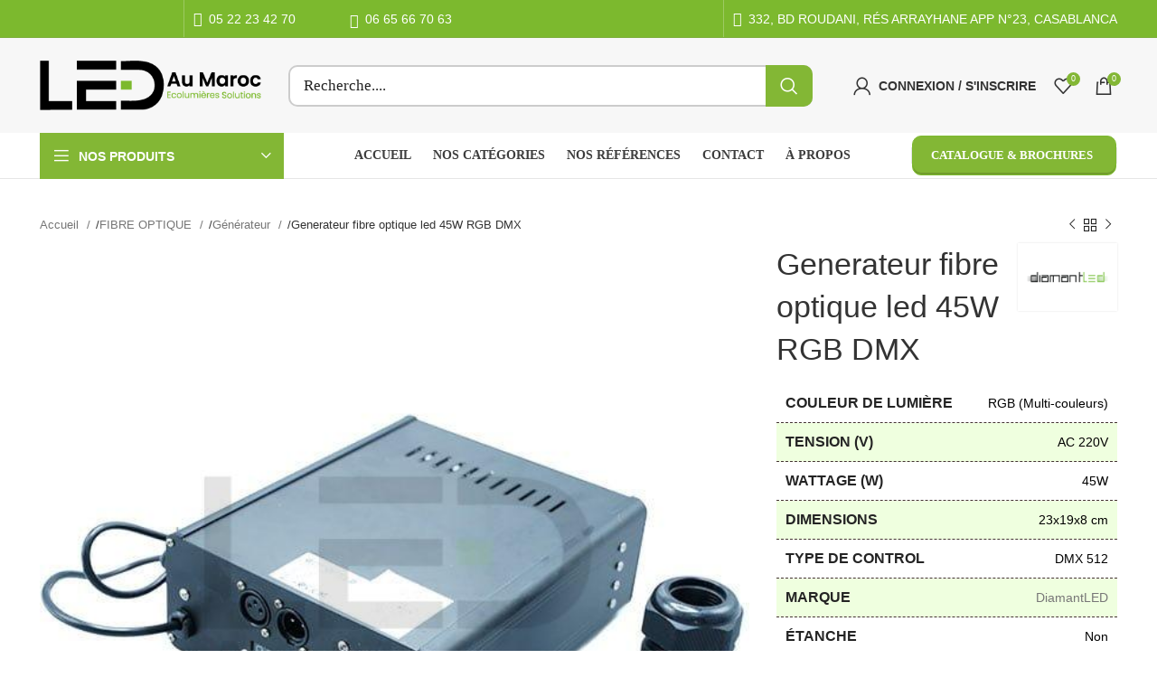

--- FILE ---
content_type: text/html; charset=UTF-8
request_url: https://ledaumaroc.ma/produit/generateur-fibre-optique-led-45w-rgb-dmx/
body_size: 94998
content:
<!DOCTYPE html><html lang="fr-FR"><head><script data-no-optimize="1">var litespeed_docref=sessionStorage.getItem("litespeed_docref");litespeed_docref&&(Object.defineProperty(document,"referrer",{get:function(){return litespeed_docref}}),sessionStorage.removeItem("litespeed_docref"));</script> <meta charset="UTF-8"><link rel="profile" href="https://gmpg.org/xfn/11"><link rel="pingback" href="https://ledaumaroc.ma/xmlrpc.php"><link rel="manifest" href="/superpwa-manifest.json"><meta name="theme-color" content="#7cb92e"><meta name="mobile-web-app-capable" content="yes"><meta name="apple-touch-fullscreen" content="yes"><meta name="apple-mobile-web-app-title" content="LED AU MAROC"><meta name="application-name" content="LED AU MAROC"><meta name="apple-mobile-web-app-capable" content="yes"><meta name="apple-mobile-web-app-status-bar-style" content="default"><link rel="apple-touch-icon"  href="https://ledaumaroc.ma/wp-content/uploads/2025/08/Sans-titre-3.png"><link rel="apple-touch-icon" sizes="192x192" href="https://ledaumaroc.ma/wp-content/uploads/2025/08/Sans-titre-3.png"><link rel="apple-touch-startup-image" media="screen and (device-width: 320px) and (device-height: 568px) and (-webkit-device-pixel-ratio: 2) and (orientation: landscape)" href="https://ledaumaroc.ma/wp-content/uploads/superpwa-splashIcons/super_splash_screens/icon_1136x640.png"/><link rel="apple-touch-startup-image" media="screen and (device-width: 320px) and (device-height: 568px) and (-webkit-device-pixel-ratio: 2) and (orientation: portrait)" href="https://ledaumaroc.ma/wp-content/uploads/superpwa-splashIcons/super_splash_screens/icon_640x1136.png"/><link rel="apple-touch-startup-image" media="screen and (device-width: 414px) and (device-height: 896px) and (-webkit-device-pixel-ratio: 3) and (orientation: landscape)" href="https://ledaumaroc.ma/wp-content/uploads/superpwa-splashIcons/super_splash_screens/icon_2688x1242.png"/><link rel="apple-touch-startup-image" media="screen and (device-width: 414px) and (device-height: 896px) and (-webkit-device-pixel-ratio: 2) and (orientation: landscape)" href="https://ledaumaroc.ma/wp-content/uploads/superpwa-splashIcons/super_splash_screens/icon_1792x828.png"/><link rel="apple-touch-startup-image" media="screen and (device-width: 375px) and (device-height: 812px) and (-webkit-device-pixel-ratio: 3) and (orientation: portrait)" href="https://ledaumaroc.ma/wp-content/uploads/superpwa-splashIcons/super_splash_screens/icon_1125x2436.png"/><link rel="apple-touch-startup-image" media="screen and (device-width: 414px) and (device-height: 896px) and (-webkit-device-pixel-ratio: 2) and (orientation: portrait)" href="https://ledaumaroc.ma/wp-content/uploads/superpwa-splashIcons/super_splash_screens/icon_828x1792.png"/><link rel="apple-touch-startup-image" media="screen and (device-width: 375px) and (device-height: 812px) and (-webkit-device-pixel-ratio: 3) and (orientation: landscape)" href="https://ledaumaroc.ma/wp-content/uploads/superpwa-splashIcons/super_splash_screens/icon_2436x1125.png"/><link rel="apple-touch-startup-image" media="screen and (device-width: 414px) and (device-height: 736px) and (-webkit-device-pixel-ratio: 3) and (orientation: portrait)" href="https://ledaumaroc.ma/wp-content/uploads/superpwa-splashIcons/super_splash_screens/icon_1242x2208.png"/><link rel="apple-touch-startup-image" media="screen and (device-width: 414px) and (device-height: 736px) and (-webkit-device-pixel-ratio: 3) and (orientation: landscape)" href="https://ledaumaroc.ma/wp-content/uploads/superpwa-splashIcons/super_splash_screens/icon_2208x1242.png"/><link rel="apple-touch-startup-image" media="screen and (device-width: 375px) and (device-height: 667px) and (-webkit-device-pixel-ratio: 2) and (orientation: landscape)" href="https://ledaumaroc.ma/wp-content/uploads/superpwa-splashIcons/super_splash_screens/icon_1334x750.png"/><link rel="apple-touch-startup-image" media="screen and (device-width: 375px) and (device-height: 667px) and (-webkit-device-pixel-ratio: 2) and (orientation: portrait)" href="https://ledaumaroc.ma/wp-content/uploads/superpwa-splashIcons/super_splash_screens/icon_750x1334.png"/><link rel="apple-touch-startup-image" media="screen and (device-width: 1024px) and (device-height: 1366px) and (-webkit-device-pixel-ratio: 2) and (orientation: landscape)" href="https://ledaumaroc.ma/wp-content/uploads/superpwa-splashIcons/super_splash_screens/icon_2732x2048.png"/><link rel="apple-touch-startup-image" media="screen and (device-width: 1024px) and (device-height: 1366px) and (-webkit-device-pixel-ratio: 2) and (orientation: portrait)" href="https://ledaumaroc.ma/wp-content/uploads/superpwa-splashIcons/super_splash_screens/icon_2048x2732.png"/><link rel="apple-touch-startup-image" media="screen and (device-width: 834px) and (device-height: 1194px) and (-webkit-device-pixel-ratio: 2) and (orientation: landscape)" href="https://ledaumaroc.ma/wp-content/uploads/superpwa-splashIcons/super_splash_screens/icon_2388x1668.png"/><link rel="apple-touch-startup-image" media="screen and (device-width: 834px) and (device-height: 1194px) and (-webkit-device-pixel-ratio: 2) and (orientation: portrait)" href="https://ledaumaroc.ma/wp-content/uploads/superpwa-splashIcons/super_splash_screens/icon_1668x2388.png"/><link rel="apple-touch-startup-image" media="screen and (device-width: 834px) and (device-height: 1112px) and (-webkit-device-pixel-ratio: 2) and (orientation: landscape)" href="https://ledaumaroc.ma/wp-content/uploads/superpwa-splashIcons/super_splash_screens/icon_2224x1668.png"/><link rel="apple-touch-startup-image" media="screen and (device-width: 414px) and (device-height: 896px) and (-webkit-device-pixel-ratio: 3) and (orientation: portrait)" href="https://ledaumaroc.ma/wp-content/uploads/superpwa-splashIcons/super_splash_screens/icon_1242x2688.png"/><link rel="apple-touch-startup-image" media="screen and (device-width: 834px) and (device-height: 1112px) and (-webkit-device-pixel-ratio: 2) and (orientation: portrait)" href="https://ledaumaroc.ma/wp-content/uploads/superpwa-splashIcons/super_splash_screens/icon_1668x2224.png"/><link rel="apple-touch-startup-image" media="screen and (device-width: 768px) and (device-height: 1024px) and (-webkit-device-pixel-ratio: 2) and (orientation: portrait)" href="https://ledaumaroc.ma/wp-content/uploads/superpwa-splashIcons/super_splash_screens/icon_1536x2048.png"/><link rel="apple-touch-startup-image" media="screen and (device-width: 768px) and (device-height: 1024px) and (-webkit-device-pixel-ratio: 2) and (orientation: landscape)" href="https://ledaumaroc.ma/wp-content/uploads/superpwa-splashIcons/super_splash_screens/icon_2048x1536.png"/><link rel="apple-touch-startup-image" media="screen and (device-width: 390px) and (device-height: 844px) and (-webkit-device-pixel-ratio: 3) and (orientation: portrait)" href="https://ledaumaroc.ma/wp-content/uploads/superpwa-splashIcons/super_splash_screens/icon_1170x2532.png"/><link rel="apple-touch-startup-image" media="screen and (device-width: 844px) and (device-height: 390px) and (-webkit-device-pixel-ratio: 3) and (orientation: landscape)" href="https://ledaumaroc.ma/wp-content/uploads/superpwa-splashIcons/super_splash_screens/icon_2532x1170.png"/><link rel="apple-touch-startup-image" media="screen and (device-width: 926px) and (device-height: 428px) and (-webkit-device-pixel-ratio: 3) and (orientation: landscape)" href="https://ledaumaroc.ma/wp-content/uploads/superpwa-splashIcons/super_splash_screens/icon_2778x1284.png"/><link rel="apple-touch-startup-image" media="screen and (device-width: 428px) and (device-height: 926px) and (-webkit-device-pixel-ratio: 3) and (orientation: portrait)" href="https://ledaumaroc.ma/wp-content/uploads/superpwa-splashIcons/super_splash_screens/icon_2532x1170.png"/><link rel="apple-touch-startup-image" media="screen and (device-width: 852px) and (device-height: 393px) and (-webkit-device-pixel-ratio: 3) and (orientation: landscape)" href="https://ledaumaroc.ma/wp-content/uploads/superpwa-splashIcons/super_splash_screens/icon_2556x1179.png"/><link rel="apple-touch-startup-image" media="screen and (device-width: 393px) and (device-height: 852px) and (-webkit-device-pixel-ratio: 3) and (orientation: portrait)" href="https://ledaumaroc.ma/wp-content/uploads/superpwa-splashIcons/super_splash_screens/icon_1179x2556.png"/><link rel="apple-touch-startup-image" media="screen and (device-width: 932px) and (device-height: 430px) and (-webkit-device-pixel-ratio: 3) and (orientation: landscape)" href="https://ledaumaroc.ma/wp-content/uploads/superpwa-splashIcons/super_splash_screens/icon_2796x1290.png"/><link rel="apple-touch-startup-image" media="screen and (device-width: 430px) and (device-height: 932px) and (-webkit-device-pixel-ratio: 3) and (orientation: portrait)" href="https://ledaumaroc.ma/wp-content/uploads/superpwa-splashIcons/super_splash_screens/icon_1290x2796.png"/><title>Generateur fibre optique led 45W RGB DMX &#8211; LED AU MAROC</title><meta name='robots' content='max-image-preview:large' /><link rel='dns-prefetch' href='//capi-automation.s3.us-east-2.amazonaws.com' /><link rel='dns-prefetch' href='//www.googletagmanager.com' /><link rel='dns-prefetch' href='//fonts.googleapis.com' /><link rel='dns-prefetch' href='//use.fontawesome.com' /><link rel='dns-prefetch' href='//ajax.googleapis.com' /><link rel='dns-prefetch' href='//google-analytics.com' /><link rel='dns-prefetch' href='//apis.google.com' /><link rel='dns-prefetch' href='//www.google-analytics.com' /><link rel='dns-prefetch' href='//ssl.google-analytics.com' /><link rel='dns-prefetch' href='//connect.facebook.net' /><link rel="alternate" type="application/rss+xml" title="LED AU MAROC &raquo; Flux" href="https://ledaumaroc.ma/feed/" /><link rel="alternate" type="application/rss+xml" title="LED AU MAROC &raquo; Flux des commentaires" href="https://ledaumaroc.ma/comments/feed/" /><link rel="alternate" type="application/rss+xml" title="LED AU MAROC &raquo; Generateur fibre optique led 45W RGB DMX Flux des commentaires" href="https://ledaumaroc.ma/produit/generateur-fibre-optique-led-45w-rgb-dmx/feed/" /><link rel="alternate" title="oEmbed (JSON)" type="application/json+oembed" href="https://ledaumaroc.ma/wp-json/oembed/1.0/embed?url=https%3A%2F%2Fledaumaroc.ma%2Fproduit%2Fgenerateur-fibre-optique-led-45w-rgb-dmx%2F" /><link rel="alternate" title="oEmbed (XML)" type="text/xml+oembed" href="https://ledaumaroc.ma/wp-json/oembed/1.0/embed?url=https%3A%2F%2Fledaumaroc.ma%2Fproduit%2Fgenerateur-fibre-optique-led-45w-rgb-dmx%2F&#038;format=xml" /><style id='wp-img-auto-sizes-contain-inline-css' type='text/css'>img:is([sizes=auto i],[sizes^="auto," i]){contain-intrinsic-size:3000px 1500px}
/*# sourceURL=wp-img-auto-sizes-contain-inline-css */</style><style id="litespeed-ccss">ul{box-sizing:border-box}:root{--wp--preset--font-size--normal:16px;--wp--preset--font-size--huge:42px}.screen-reader-text{border:0;clip:rect(1px,1px,1px,1px);-webkit-clip-path:inset(50%);clip-path:inset(50%);height:1px;margin:-1px;overflow:hidden;padding:0;position:absolute;width:1px;word-wrap:normal!important}.screen-reader-text{border:0;clip:rect(1px,1px,1px,1px);-webkit-clip-path:inset(50%);clip-path:inset(50%);height:1px;margin:-1px;overflow:hidden;overflow-wrap:normal!important;word-wrap:normal!important;padding:0;position:absolute!important;width:1px}body{--wp--preset--color--black:#000;--wp--preset--color--cyan-bluish-gray:#abb8c3;--wp--preset--color--white:#fff;--wp--preset--color--pale-pink:#f78da7;--wp--preset--color--vivid-red:#cf2e2e;--wp--preset--color--luminous-vivid-orange:#ff6900;--wp--preset--color--luminous-vivid-amber:#fcb900;--wp--preset--color--light-green-cyan:#7bdcb5;--wp--preset--color--vivid-green-cyan:#00d084;--wp--preset--color--pale-cyan-blue:#8ed1fc;--wp--preset--color--vivid-cyan-blue:#0693e3;--wp--preset--color--vivid-purple:#9b51e0;--wp--preset--gradient--vivid-cyan-blue-to-vivid-purple:linear-gradient(135deg,rgba(6,147,227,1) 0%,#9b51e0 100%);--wp--preset--gradient--light-green-cyan-to-vivid-green-cyan:linear-gradient(135deg,#7adcb4 0%,#00d082 100%);--wp--preset--gradient--luminous-vivid-amber-to-luminous-vivid-orange:linear-gradient(135deg,rgba(252,185,0,1) 0%,rgba(255,105,0,1) 100%);--wp--preset--gradient--luminous-vivid-orange-to-vivid-red:linear-gradient(135deg,rgba(255,105,0,1) 0%,#cf2e2e 100%);--wp--preset--gradient--very-light-gray-to-cyan-bluish-gray:linear-gradient(135deg,#eee 0%,#a9b8c3 100%);--wp--preset--gradient--cool-to-warm-spectrum:linear-gradient(135deg,#4aeadc 0%,#9778d1 20%,#cf2aba 40%,#ee2c82 60%,#fb6962 80%,#fef84c 100%);--wp--preset--gradient--blush-light-purple:linear-gradient(135deg,#ffceec 0%,#9896f0 100%);--wp--preset--gradient--blush-bordeaux:linear-gradient(135deg,#fecda5 0%,#fe2d2d 50%,#6b003e 100%);--wp--preset--gradient--luminous-dusk:linear-gradient(135deg,#ffcb70 0%,#c751c0 50%,#4158d0 100%);--wp--preset--gradient--pale-ocean:linear-gradient(135deg,#fff5cb 0%,#b6e3d4 50%,#33a7b5 100%);--wp--preset--gradient--electric-grass:linear-gradient(135deg,#caf880 0%,#71ce7e 100%);--wp--preset--gradient--midnight:linear-gradient(135deg,#020381 0%,#2874fc 100%);--wp--preset--duotone--dark-grayscale:url('#wp-duotone-dark-grayscale');--wp--preset--duotone--grayscale:url('#wp-duotone-grayscale');--wp--preset--duotone--purple-yellow:url('#wp-duotone-purple-yellow');--wp--preset--duotone--blue-red:url('#wp-duotone-blue-red');--wp--preset--duotone--midnight:url('#wp-duotone-midnight');--wp--preset--duotone--magenta-yellow:url('#wp-duotone-magenta-yellow');--wp--preset--duotone--purple-green:url('#wp-duotone-purple-green');--wp--preset--duotone--blue-orange:url('#wp-duotone-blue-orange');--wp--preset--font-size--small:13px;--wp--preset--font-size--medium:20px;--wp--preset--font-size--large:36px;--wp--preset--font-size--x-large:42px}.woocommerce form .form-row .required{visibility:visible}:root{--wvs-cross:url('data:image/svg+xml;utf8,%3Csvg filter="drop-shadow(0px 0px 5px rgb(255 255 255 / .6))" xmlns="http://www.w3.org/2000/svg" width="72px" height="72px" viewBox="0 0 24 24"%3E%3Cpath fill="none" stroke="%23ff0000" stroke-linecap="round" stroke-width="0.6" d="M5 5L19 19M19 5L5 19"/%3E%3C/svg%3E');--wvs-tick:url('data:image/svg+xml;utf8,%3Csvg filter="drop-shadow(0px 0px 2px rgb(0 0 0 / .8))" xmlns="http://www.w3.org/2000/svg"  viewBox="0 0 30 30"%3E%3Cpath fill="none" stroke="%23ffffff" stroke-linecap="round" stroke-linejoin="round" stroke-width="4" d="M4 16L11 23 27 7"/%3E%3C/svg%3E')}:root{--wvs-single-product-item-width:60px;--wvs-single-product-item-height:60px;--wvs-single-product-item-font-size:20px}.woocommerce-Price-amount,.price,.amount{display:none}.woocommerce-Price-amount,.price,.amount{opacity:0!important}.vc_row:after,.vc_row:before{content:" ";display:table}.vc_row:after{clear:both}@media (max-width:767px){.vc_hidden-xs{display:none!important}}.vc_column_container{width:100%}.vc_row{margin-left:-15px;margin-right:-15px}.vc_col-sm-12,.vc_col-sm-3,.vc_col-sm-4,.vc_col-sm-6,.vc_col-sm-8{position:relative;min-height:1px;padding-left:15px;padding-right:15px;-webkit-box-sizing:border-box;-moz-box-sizing:border-box;box-sizing:border-box}@media (min-width:768px){.vc_col-sm-12,.vc_col-sm-3,.vc_col-sm-4,.vc_col-sm-6,.vc_col-sm-8{float:left}.vc_col-sm-12{width:100%}.vc_col-sm-8{width:66.66666667%}.vc_col-sm-6{width:50%}.vc_col-sm-4{width:33.33333333%}.vc_col-sm-3{width:25%}}.wpb_content_element{margin-bottom:35px}.vc_row.vc_row-flex{box-sizing:border-box;display:-webkit-box;display:-webkit-flex;display:-ms-flexbox;display:flex;-webkit-flex-wrap:wrap;-ms-flex-wrap:wrap;flex-wrap:wrap}.vc_row.vc_row-flex>.vc_column_container{display:-webkit-box;display:-webkit-flex;display:-ms-flexbox;display:flex}.vc_row.vc_row-flex>.vc_column_container>.vc_column-inner{-webkit-box-flex:1;-webkit-flex-grow:1;-ms-flex-positive:1;flex-grow:1;display:-webkit-box;display:-webkit-flex;display:-ms-flexbox;display:flex;-webkit-box-orient:vertical;-webkit-box-direction:normal;-webkit-flex-direction:column;-ms-flex-direction:column;flex-direction:column;z-index:1}@media (-ms-high-contrast:active),(-ms-high-contrast:none){.vc_row.vc_row-flex>.vc_column_container>.vc_column-inner>*{min-height:1em}}.vc_row.vc_row-flex:after,.vc_row.vc_row-flex:before{display:none}.vc_row.vc_row-o-equal-height>.vc_column_container{-webkit-box-align:stretch;-webkit-align-items:stretch;-ms-flex-align:stretch;align-items:stretch}.vc_row.vc_row-o-content-top>.vc_column_container>.vc_column-inner{-webkit-box-pack:start;-webkit-justify-content:flex-start;-ms-flex-pack:start;justify-content:flex-start}.vc_row.vc_row-o-content-top:not(.vc_row-o-equal-height)>.vc_column_container{-webkit-box-align:start;-webkit-align-items:flex-start;-ms-flex-align:start;align-items:flex-start}.vc_row.vc_row-o-content-middle>.vc_column_container>.vc_column-inner{-webkit-box-pack:center;-webkit-justify-content:center;-ms-flex-pack:center;justify-content:center}.vc_row.vc_row-o-content-middle:not(.vc_row-o-equal-height)>.vc_column_container{-webkit-box-align:center;-webkit-align-items:center;-ms-flex-align:center;align-items:center}.vc_column-inner:after,.vc_column-inner:before{content:" ";display:table}.vc_column-inner:after{clear:both}.vc_column_container{padding-left:0;padding-right:0}.vc_column_container>.vc_column-inner{box-sizing:border-box;padding-left:15px;padding-right:15px;width:100%}.vc_col-has-fill>.vc_column-inner,.vc_row-has-fill>.vc_column_container>.vc_column-inner{padding-top:35px}.vc_section{padding-left:15px;padding-right:15px;margin-left:-15px;margin-right:-15px}.vc_section.vc_section-flex{box-sizing:border-box;display:-webkit-box;display:-webkit-flex;display:-ms-flexbox;display:flex;-ms-flex-flow:column nowrap;flex-flow:column nowrap}.vc_section.vc_section-flex:after,.vc_section.vc_section-flex:before{display:none}.vc_section.vc_section-o-content-middle{-webkit-box-pack:center;-ms-flex-pack:center;justify-content:center}.vc_section.vc_section-o-content-middle:after{content:'';width:100%;height:0;overflow:hidden;visibility:hidden;display:block}.vc_row.vc_row-o-equal-height>.vc_column_container{-webkit-box-align:stretch;-webkit-align-items:stretch;-ms-flex-align:stretch;align-items:stretch}.wpb_single_image img{height:auto;max-width:100%;vertical-align:top}.wpb_single_image .vc_single_image-wrapper{display:inline-block;vertical-align:top;max-width:100%}.wpb_single_image.vc_align_center{text-align:center}.wpb_single_image .vc_figure{display:inline-block;vertical-align:top;margin:0;max-width:100%}html{box-sizing:border-box}*,:after,:before{box-sizing:inherit}.container{width:100%;padding-right:15px;padding-left:15px;margin-right:auto;margin-left:auto}@media (min-width:576px){.container{max-width:100%}}@media (min-width:769px){.container{max-width:100%}}@media (min-width:1025px){.container{max-width:100%}}@media (min-width:1200px){.container{max-width:1222px}}.container-fluid{width:100%;padding-right:15px;padding-left:15px;margin-right:auto;margin-left:auto}.row{display:flex;flex-wrap:wrap;margin-right:-15px;margin-left:-15px}.col-12,.col-6,.col-lg-12,.col-lg-4,.col-lg-6,.col-md-12,.col-md-4,.col-md-6,.col-sm-6{position:relative;width:100%;min-height:1px;padding-right:15px;padding-left:15px}.col-6{flex:0 0 50%;max-width:50%}.col-12{flex:0 0 100%;max-width:100%}@media (min-width:576px){.col-sm-6{flex:0 0 50%;max-width:50%}}@media (min-width:769px){.col-md-4{flex:0 0 33.333333%;max-width:33.333333%}.col-md-6{flex:0 0 50%;max-width:50%}.col-md-12{flex:0 0 100%;max-width:100%}}@media (min-width:1025px){.col-lg-4{flex:0 0 33.333333%;max-width:33.333333%}.col-lg-6{flex:0 0 50%;max-width:50%}.col-lg-12{flex:0 0 100%;max-width:100%}}.justify-content-center{justify-content:center!important}.align-items-start{align-items:flex-start!important}:root{--wd-text-line-height:1.6;--wd-brd-radius:.01px;--wd-form-color:inherit;--wd-form-placeholder-color:inherit;--wd-form-bg:transparent;--wd-form-brd-color:rgba(0,0,0,.1);--wd-form-brd-color-focus:rgba(0,0,0,.15);--wd-form-chevron:url([data-uri]);--wd-main-bgcolor:#fff;--wd-scroll-w:.001px;--wd-admin-bar-h:.001px;--wd-tags-mb:20px;--wd-block-spacing:20px;--color-gray-100:#f7f7f7;--color-gray-200:#f1f1f1;--color-gray-300:#bbb;--color-gray-400:#a5a5a5;--color-gray-500:#777;--color-gray-600:#666;--color-gray-700:#555;--color-gray-800:#333;--color-gray-900:#242424;--bgcolor-white-rgb:255,255,255;--bgcolor-white:#fff;--bgcolor-gray-100:#f7f7f7;--bgcolor-gray-200:#f7f7f7;--bgcolor-gray-300:#f1f1f1;--brdcolor-gray-200:rgba(0,0,0,.075);--brdcolor-gray-300:rgba(0,0,0,.105);--brdcolor-gray-400:rgba(0,0,0,.12)}html,body,div,span,h1,h3,h4,p,a,img,strong,ul,li,form,label,table,tbody,tr,th,td,figure,header,nav,section,mark{margin:0;padding:0;border:0;vertical-align:baseline;font:inherit;font-size:100%}*,*:before,*:after{-webkit-box-sizing:border-box;-moz-box-sizing:border-box;box-sizing:border-box}html{line-height:1;-webkit-text-size-adjust:100%;font-family:sans-serif}ul{list-style:none;margin-bottom:var(--list-mb);padding-left:var(--li-pl);--list-mb:20px;--li-mb:10px;--li-pl:17px}th,td{vertical-align:middle;text-align:left}a img{border:none}figure,header,nav,section{display:block}a,button,input{touch-action:manipulation}button,input,textarea{margin:0;color:inherit;font:inherit}button{overflow:visible}button,html input[type=button],input[type=submit]{-webkit-appearance:button}button::-moz-focus-inner,input::-moz-focus-inner{padding:0;border:0;padding:0;border:0}body{overflow-x:hidden;margin:0;background-color:#fff;color:var(--wd-text-color);text-rendering:optimizeLegibility;font-weight:var(--wd-text-font-weight);font-style:var(--wd-text-font-style);font-size:var(--wd-text-font-size);font-family:var(--wd-text-font);-webkit-font-smoothing:antialiased;-moz-osx-font-smoothing:grayscale;line-height:var(--wd-text-line-height)}p{margin-bottom:var(--wd-tags-mb)}a{color:var(--wd-link-color);text-decoration:none}label{display:block;margin-bottom:5px;color:var(--wd-title-color);vertical-align:middle;font-weight:400}.required{border:none;color:#e01020;font-size:16px;line-height:1}strong{font-weight:600}mark{display:inline-block;padding:5px 8px;background-color:#f7f7f7;color:#242424;font-weight:600;line-height:1}img{max-width:100%;height:auto;border:0;vertical-align:middle}svg:not(:root){overflow:hidden}h1{font-size:28px}h3{font-size:22px}h4{font-size:18px}h1,h3,h4,.title{display:block;margin-bottom:var(--wd-tags-mb);color:var(--wd-title-color);text-transform:var(--wd-title-transform);font-weight:var(--wd-title-font-weight);font-style:var(--wd-title-font-style);font-family:var(--wd-title-font);line-height:1.4}.wd-entities-title{display:block;color:var(--wd-entities-title-color);word-wrap:break-word;font-weight:var(--wd-entities-title-font-weight);font-style:var(--wd-entities-title-font-style);font-family:var(--wd-entities-title-font);text-transform:var(--wd-entities-title-transform);line-height:1.4}li{margin-bottom:var(--li-mb)}li:last-child{margin-bottom:0}ul{list-style:disc}.wd-nav{list-style:none;--li-pl:0}.wd-nav{--list-mb:0;--li-mb:0}.text-center{--text-align:center;text-align:center}.text-left{--text-align:left;text-align:left}.wd-fontsize-m{font-size:18px}.wd-fontsize-l{font-size:22px}.wd-fontsize-xxl{font-size:36px}.wd-items-top{align-items:flex-start}.wd-items-bottom{align-items:flex-end}.wd-justify-left{justify-content:flex-start}.wd-justify-center{justify-content:center}[class*=color-scheme-light]{--color-gray-100:rgba(255,255,255,.1);--color-gray-200:rgba(255,255,255,.2);--color-gray-300:rgba(255,255,255,.5);--color-gray-400:rgba(255,255,255,.6);--color-gray-500:rgba(255,255,255,.7);--color-gray-600:rgba(255,255,255,.8);--color-gray-700:rgba(255,255,255,.9);--color-gray-800:#fff;--color-gray-900:#fff;--bgcolor-white-rgb:0,0,0;--bgcolor-white:#0f0f0f;--bgcolor-gray-100:#0a0a0a;--bgcolor-gray-200:#121212;--bgcolor-gray-300:#141414;--brdcolor-gray-200:rgba(255,255,255,.1);--brdcolor-gray-300:rgba(255,255,255,.15);--brdcolor-gray-400:rgba(255,255,255,.25);--wd-text-color:rgba(255,255,255,.8);--wd-title-color:#fff;--wd-widget-title-color:var(--wd-title-color);--wd-entities-title-color:#fff;--wd-entities-title-color-hover:rgba(255,255,255,.8);--wd-link-color:rgba(255,255,255,.9);--wd-link-color-hover:#fff;--wd-form-brd-color:rgba(255,255,255,.2);--wd-form-brd-color-focus:rgba(255,255,255,.3);--wd-form-placeholder-color:rgba(255,255,255,.6);--wd-form-chevron:url([data-uri]);--wd-main-bgcolor:#1a1a1a;color:var(--wd-text-color)}.color-scheme-dark{--color-gray-100:#f7f7f7;--color-gray-200:#f1f1f1;--color-gray-300:#bbb;--color-gray-400:#a5a5a5;--color-gray-500:#777;--color-gray-600:#666;--color-gray-700:#555;--color-gray-800:#333;--color-gray-900:#242424;--bgcolor-white-rgb:255,255,255;--bgcolor-white:#fff;--bgcolor-gray-100:#f7f7f7;--bgcolor-gray-200:#f7f7f7;--bgcolor-gray-300:#f1f1f1;--brdcolor-gray-200:rgba(0,0,0,.075);--brdcolor-gray-300:rgba(0,0,0,.105);--brdcolor-gray-400:rgba(0,0,0,.12);--wd-text-color:#777;--wd-title-color:#242424;--wd-entities-title-color:#333;--wd-entities-title-color-hover:rgba(51,51,51,.65);--wd-link-color:#333;--wd-link-color-hover:#242424;--wd-form-brd-color:rgba(0,0,0,.1);--wd-form-brd-color-focus:rgba(0,0,0,.15);--wd-form-placeholder-color:#777;color:var(--wd-text-color)}.font-text{font-family:var(--wd-text-font)}.wd-fill{position:absolute;top:0;right:0;bottom:0;left:0}.set-mb-s{--margin-bottom:10px}.set-mb-s>*{margin-bottom:var(--margin-bottom)}.set-cont-mb-s{--wd-tags-mb:10px}.reset-last-child>*:last-child{margin-bottom:0}@keyframes wd-fadeIn{from{opacity:0}to{opacity:1}}table{margin-bottom:35px;width:100%;border-spacing:0;border-collapse:collapse;line-height:1.4}table th{padding:15px 10px;border-bottom:2px solid var(--brdcolor-gray-200);color:var(--wd-title-color);text-transform:uppercase;font-weight:var(--wd-title-font-weight);font-style:var(--wd-title-font-style);font-size:16px;font-family:var(--wd-title-font)}table td{padding:15px 12px;border-bottom:1px solid var(--brdcolor-gray-300)}input[type=email],input[type=number],input[type=tel],input[type=text],input[type=password],textarea{-webkit-appearance:none;-moz-appearance:none;appearance:none}input[type=email],input[type=number],input[type=text],input[type=tel],input[type=password],textarea{padding:0 15px;max-width:100%;width:100%;height:42px;border:var(--wd-form-brd-width) solid var(--wd-form-brd-color);border-radius:var(--wd-form-brd-radius);color:var(--wd-form-color);background-color:var(--wd-form-bg);box-shadow:none;vertical-align:middle;font-size:14px}::-webkit-input-placeholder{color:var(--wd-form-placeholder-color)}::-moz-placeholder{color:var(--wd-form-placeholder-color)}:-moz-placeholder{color:var(--wd-form-placeholder-color)}input[type=checkbox]{box-sizing:border-box;margin-top:0;margin-right:5px;padding:0;vertical-align:middle}input[type=number]{padding:0;text-align:center}input[type=number]::-webkit-inner-spin-button,input[type=number]::-webkit-outer-spin-button{height:auto}textarea{overflow:auto;padding:10px 15px;min-height:190px}input:-webkit-autofill{border-color:var(--wd-form-brd-color);-webkit-box-shadow:0 0 0 1000px var(--wd-form-bg) inset;-webkit-text-fill-color:var(--wd-form-color)}.btn,.button,button,[type=submit],[type=button]{padding:12px 20px;font-size:13px;line-height:18px;background-color:#f3f3f3;color:#3e3e3e;position:relative;display:inline-flex;align-items:center;justify-content:center;outline:none;border-width:0;border-style:solid;border-color:transparent;border-radius:0;box-shadow:none;vertical-align:middle;text-align:center;text-decoration:none;text-transform:uppercase;text-shadow:none;font-weight:600}[class*=wd-spacing-]{margin-right:calc((var(--wd-sp)/2)*-1);margin-left:calc((var(--wd-sp)/2)*-1);--wd-sp:.001px}[class*=wd-spacing-]>[class*=col]{margin-bottom:var(--wd-sp);padding-right:calc(var(--wd-sp)/2);padding-left:calc(var(--wd-sp)/2)}.wd-spacing-6{--wd-sp:6px}.wd-scroll-content{overflow:hidden;overflow-y:auto;-webkit-overflow-scrolling:touch;max-height:50vh;scrollbar-width:thin}.wd-dropdown{position:absolute;top:100%;left:0;z-index:380;margin:15px 0 0;background-color:var(--bgcolor-white);background-position:bottom right;background-clip:border-box;background-repeat:no-repeat;box-shadow:0 0 3px rgba(0,0,0,.15);text-align:left;border-radius:calc(var(--wd-brd-radius)/2);visibility:hidden;opacity:0;transform:translateY(15px) translateZ(0)}.wd-dropdown:after{content:"";position:absolute;right:0;bottom:100%;left:0;height:15px}.wd-dropdown-menu{min-height:var(--wd-dropdown-height);width:var(--wd-dropdown-width);background-image:var(--wd-dropdown-bg-img)}.wd-dropdown-menu.wd-design-sized{padding:30px 35px 0}.wd-dropdown-menu.wd-design-sized>.container{padding:0;width:auto}.wd-heading{display:flex;flex:0 0 auto;align-items:center;justify-content:flex-end;padding:20px 15px;border-bottom:1px solid var(--brdcolor-gray-300)}.wd-heading .title{flex:1 1 auto;margin-bottom:0;font-size:20px}.wd-heading .wd-action-btn{flex:0 0 auto;text-transform:uppercase}.wd-heading .wd-action-btn>a{height:25px}.wd-side-hidden{position:fixed;top:var(--wd-admin-bar-h);bottom:0;z-index:500;overflow:hidden;overflow-y:auto;-webkit-overflow-scrolling:touch;width:340px;background-color:var(--bgcolor-white)}.wd-side-hidden.wd-left{right:auto;left:0;transform:translate3d(-100%,0,0)}.wd-side-hidden.wd-right{right:0;left:auto;transform:translate3d(100%,0,0)}.wd-nav-img{display:inline-block;margin-right:7px;max-height:18px;width:auto!important}.wd-nav{--nav-gap:10px;display:inline-flex;justify-content:var(--text-align);flex-wrap:wrap;margin-right:calc(var(--nav-gap)/-1);margin-left:calc(var(--nav-gap)/-1);text-align:left}.wd-nav>li{position:relative}.wd-nav>li>a{position:relative;display:flex;align-items:center;flex-direction:row;padding-right:var(--nav-gap);padding-left:var(--nav-gap);font-weight:600;font-size:13px;text-transform:uppercase;line-height:1.2}.wd-nav>li>a .wd-nav-icon{margin-right:7px;font-size:115%}.wd-nav>li.menu-item-has-children>a:after{margin-left:4px;font-weight:400;font-style:normal;font-size:50%;content:"\f129";font-family:"woodmart-font"}.wd-nav.wd-gap-m{--nav-gap:15px}.wd-nav.wd-gap-l{--nav-gap:20px}.wd-nav[class*=wd-style-]{--nav-color:#333;--nav-color-hover:rgba(51,51,51,.7);--nav-color-active:rgba(51,51,51,.7);--nav-chevron-color:rgba(82,82,82,.45)}.wd-nav[class*=wd-style-]>li>a{color:var(--nav-color)}.wd-nav[class*=wd-style-]>li.wd-active>a{color:var(--nav-color-active)}.whb-color-light .wd-nav[class*=wd-style-]{--nav-color:#fff;--nav-color-hover:rgba(255,255,255,.8);--nav-color-active:rgba(255,255,255,.8);--nav-chevron-color:rgba(255,255,255,.6)}.wd-nav.wd-style-default{--nav-color-hover:var(--wd-primary-color);--nav-color-active:var(--wd-primary-color)}.wd-nav[class*=wd-style-underline] .nav-link-text{line-height:1.2;position:relative;display:inline-block;padding-top:1px;padding-bottom:1px}.wd-nav[class*=wd-style-underline] .nav-link-text:after{content:'';position:absolute;top:100%;left:0;width:0;height:2px;background-color:var(--wd-primary-color)}.wd-nav[class*=wd-style-underline]>li.wd-active>a .nav-link-text:after{width:100%}div.wpcf7-response-output{position:relative;display:flex;align-items:center;flex-wrap:wrap;margin-bottom:20px;padding-top:10px;padding-bottom:10px;padding-right:30px;padding-left:65px;min-height:60px;border:none;border-radius:calc(var(--wd-brd-radius)/2)}div.wpcf7-response-output:before{position:absolute;top:50%;left:24px;margin-top:-9px;font-size:18px;line-height:18px;font-family:"woodmart-font"}.wpcf7 form:not(.sent) .wpcf7-response-output{background-color:var(--notices-warning-bg);color:var(--notices-warning-color)}.wpcf7 form:not(.sent) .wpcf7-response-output:before{content:"\f100"}.wd-close-side{position:fixed;top:0;left:0;width:100%;height:100%;z-index:400;opacity:0;visibility:hidden;background-color:rgba(0,0,0,.7)}.wd-action-btn{display:inline-flex;vertical-align:middle;--action-btn-color:var(--color-gray-800);--action-btn-hover-color:var(--color-gray-500)}.wd-action-btn>a{display:inline-flex;align-items:center;justify-content:center;color:var(--action-btn-color)}.wd-action-btn>a:before{font-family:"woodmart-font"}.wd-action-btn>a:after{position:absolute;top:calc(50% - .5em);left:0;opacity:0;content:"";display:inline-block;width:1em;height:1em;border:1px solid rgba(0,0,0,0);border-left-color:var(--color-gray-900);border-radius:50%;vertical-align:middle}.wd-action-btn.wd-style-icon>a{position:relative;flex-direction:column;width:50px;height:50px;font-weight:400;font-size:0!important;line-height:0}.wd-action-btn.wd-style-icon>a:before{font-size:20px}.wd-action-btn.wd-style-icon>a:after{left:calc(50% - .5em);font-size:18px}.wd-action-btn.wd-style-text{font-size:0;line-height:1}.wd-action-btn.wd-style-text>a{position:relative;font-weight:600;font-size:14px;line-height:1}.wd-action-btn.wd-style-text>a:before{display:flex;align-items:center;justify-content:center;margin-right:.45em;width:1em;height:1em;font-weight:400}.wd-wishlist-icon>a:before{content:"\f106"}.wd-quick-view-icon>a:before{content:"\f130"}.wd-cross-icon>a:before{font-size:10px;content:"\f112"}.wd-cross-icon>a:after{font-size:12px}.wd-cross-icon.wd-style-text>a:before{font-weight:600}.wd-cross-icon.wd-style-text>a:after{left:-2px}.widget{line-height:1.4;--wd-link-color:var(--color-gray-500);--wd-link-color-hover:var(--color-gray-800)}.widget-title{margin-bottom:20px;color:var(--wd-widget-title-color);text-transform:var(--wd-widget-title-transform);font-weight:var(--wd-widget-title-font-weight);font-style:var(--wd-widget-title-font-style);font-size:var(--wd-widget-title-font-size);font-family:var(--wd-widget-title-font)}.widget{margin-bottom:30px;padding-bottom:30px;border-bottom:1px solid var(--brdcolor-gray-300)}.widget:last-child{margin-bottom:0;padding-bottom:0;border-bottom:none}.website-wrapper{position:relative;overflow:hidden;background-color:var(--wd-main-bgcolor)}.main-page-wrapper{margin-top:-40px;padding-top:40px;min-height:50vh;background-color:var(--wd-main-bgcolor)}.site-content{margin-bottom:40px}.btn.btn-color-alt{color:#fff;background-color:var(--wd-alternative-color)}.btn.btn-color-primary{color:#fff;background-color:var(--wd-primary-color)}.btn-style-link.btn-color-primary{color:#333;border-color:var(--wd-primary-color)}.btn-size-default{padding:12px 20px;font-size:13px;line-height:18px}.btn.btn-style-semi-round{border-radius:5px}.btn.btn-style-link{padding:0;border-width:2px;border-style:solid;border-top:none;border-right:none;border-left:none;background-color:transparent!important}.btn-icon-pos-right{flex-direction:row}.btn-icon-pos-right .wd-btn-icon{margin-left:5px}.searchform.wd-style-with-bg .searchsubmit{right:0;width:52px;border-top-right-radius:var(--wd-form-brd-radius);border-bottom-right-radius:var(--wd-form-brd-radius);color:#fff;background-color:var(--wd-primary-color)}@media (min-width:1025px){.wd-scroll{--scrollbar-track-bg:rgba(0,0,0,.05);--scrollbar-thumb-bg:rgba(0,0,0,.12)}.wd-scroll ::-webkit-scrollbar{width:5px}.wd-scroll ::-webkit-scrollbar-track{background-color:var(--scrollbar-track-bg)}.wd-scroll ::-webkit-scrollbar-thumb{background-color:var(--scrollbar-thumb-bg)}}@media (max-width:1024px){.wd-fontsize-xxl{font-size:22px}.wd-side-hidden{width:300px;z-index:99999}.wd-close-side{top:-150px;height:calc(100vh + 300px)}}div.wpcf7-response-output{display:none;margin:0 0 20px}.wpcf7-form.wd-style-with-bg{--wd-form-bg:#fff;--wd-form-color:#777;--wd-form-brd-color:rgba(0,0,0,.1);--wd-form-brd-color-focus:rgba(0,0,0,.15);--wd-form-placeholder-color:#777}body .fa.fa-mobile{font-family:"woodmart-font";font-weight:400}body .fa.fa-mobile:before{content:"\f159"}.inline-element{display:inline-block;width:auto;vertical-align:middle}.text-center .inline-element{margin-right:7px;margin-left:7px}.wd-enabled-flex>.vc_column-inner>.wpb_wrapper{display:flex;flex-wrap:wrap}.wd-enabled-flex>.vc_column-inner>.wpb_wrapper>*:not(.wd-enabled-width):not(.inline-element){width:100%}.vc_row.vc_row-flex>.vc_column_container>.vc_column-inner{z-index:auto}.wd-wpb{margin-bottom:30px}.wpb_single_image .vc_single_image-wrapper img{border-radius:var(--wd-brd-radius)}.wd-breadcrumbs{vertical-align:middle}.woocommerce-breadcrumb{display:inline-flex;align-items:center;flex-wrap:wrap;color:var(--color-gray-800)}.woocommerce-breadcrumb a{margin-right:6px}.woocommerce-breadcrumb a:after{content:"/";margin-left:5px}.woocommerce-breadcrumb a{color:var(--color-gray-500)}.woocommerce-breadcrumb .breadcrumb-last{margin-right:8px;font-weight:600}.woocommerce-breadcrumb .breadcrumb-last:last-child{margin-right:0}.amount{color:var(--wd-primary-color);font-weight:600}.price{color:var(--wd-primary-color)}.woocommerce-notices-wrapper:empty{display:none}[class*=screen-reader]{position:absolute!important;clip:rect(1px,1px,1px,1px)}.quantity:not(.hidden)+button{margin-left:10px}.single_add_to_cart_button{border-radius:var(--btn-shop-brd-radius);color:var(--btn-shop-color);box-shadow:var(--btn-shop-box-shadow);background-color:var(--btn-shop-bgcolor)}.cart:not(.variations_form):not(.grouped_form){margin-bottom:15px}.cart:not(.variations_form):not(.grouped_form)>*{margin-bottom:10px}.single_add_to_cart_button:before{content:"";position:absolute;top:0;right:0;left:0;bottom:0;opacity:0;z-index:1;border-radius:inherit;background-color:inherit;box-shadow:inherit}.single_add_to_cart_button:after{position:absolute;top:50%;left:50%;margin-top:-9px;margin-left:-9px;opacity:0;z-index:2;content:"";display:inline-block;width:18px;height:18px;border:1px solid rgba(0,0,0,0);border-left-color:currentColor;border-radius:50%;vertical-align:middle}div.quantity{display:inline-flex;vertical-align:top;white-space:nowrap;font-size:0}div.quantity input[type=number]::-webkit-inner-spin-button,div.quantity input[type=number]::-webkit-outer-spin-button,div.quantity input[type=number]{margin:0;-webkit-appearance:none;-moz-appearance:none;appearance:none}div.quantity input[type=number],div.quantity input[type=button]{display:inline-block;color:var(--wd-form-color)}div.quantity input[type=number]{width:30px;height:42px;border-radius:0;border-right:none;border-left:none}div.quantity input[type=button]{padding:0 5px;min-width:25px;height:42px;border:var(--wd-form-brd-width) solid var(--wd-form-brd-color);background:var(--wd-form-bg);box-shadow:none}div.quantity .minus{border-start-start-radius:var(--wd-form-brd-radius);border-end-start-radius:var(--wd-form-brd-radius)}div.quantity .plus{border-start-end-radius:var(--wd-form-brd-radius);border-end-end-radius:var(--wd-form-brd-radius)}.wd-product-brands img{max-width:90px;width:100%}.wd-product-brands a{display:inline-block}.product_title{font-size:34px;line-height:1.2}@media (max-width:1024px){.product_title{margin-bottom:15px;font-size:24px}}@media (max-width:768.98px){.wd-product-brands img{max-width:70px}.product_title{font-size:20px}}.shop_attributes{margin-bottom:0;overflow:hidden;--wd-attr-v-gap:30px;--wd-attr-h-gap:30px;--wd-attr-col:1;--wd-attr-brd-width:1px;--wd-attr-brd-style:solid;--wd-attr-brd-color:var(--brdcolor-gray-300);--wd-attr-img-width:24px}.shop_attributes tbody{display:grid;grid-template-columns:repeat(var(--wd-attr-col),1fr);margin-bottom:calc(-1*(var(--wd-attr-v-gap) + var(--wd-attr-brd-width)));column-gap:var(--wd-attr-h-gap)}.shop_attributes tr{display:flex;align-items:center;justify-content:space-between;padding-bottom:calc(var(--wd-attr-v-gap)/2);margin-bottom:calc(var(--wd-attr-v-gap)/2);border-bottom:var(--wd-attr-brd-width) var(--wd-attr-brd-style) var(--wd-attr-brd-color)}.shop_attributes th,.shop_attributes td{padding:0;border:none}.shop_attributes th{flex:0 0 auto;font-family:var(--wd-text-font);margin-right:20px}.shop_attributes td{text-align:right}.shop_attributes p{margin-bottom:0}.whb-header{margin-bottom:40px}.whb-flex-row{display:flex;flex-direction:row;flex-wrap:nowrap;justify-content:space-between}.whb-column{display:flex;align-items:center;flex-direction:row;max-height:inherit}.whb-col-left,.whb-mobile-left{justify-content:flex-start;margin-left:-10px}.whb-col-right,.whb-mobile-right{justify-content:flex-end;margin-right:-10px}.whb-col-mobile{flex:1 1 auto;justify-content:center;margin-right:-10px;margin-left:-10px}.whb-flex-flex-middle .whb-col-center{flex:1 1 0%}.whb-general-header .whb-mobile-left,.whb-general-header .whb-mobile-right{flex:1 1 0%}.whb-main-header{position:relative;top:0;right:0;left:0;z-index:390;backface-visibility:hidden;-webkit-backface-visibility:hidden}.whb-color-dark:not(.whb-with-bg){background-color:#fff}.wd-header-nav,.site-logo{padding-right:10px;padding-left:10px}.wd-header-divider.wd-full-height,.wd-header-divider.wd-full-height:before{height:100%}.wd-header-nav{flex:1 1 auto}.wd-nav-main>li>a,.wd-nav-secondary>li>a{height:40px;font-weight:var(--wd-header-el-font-weight);font-style:var(--wd-header-el-font-style);font-size:var(--wd-header-el-font-size);font-family:var(--wd-header-el-font);text-transform:var(--wd-header-el-transform)}.whb-top-bar .wd-nav-secondary>li>a{font-weight:400;font-size:12px}.site-logo{max-height:inherit}.wd-logo{max-height:inherit}.wd-logo img{padding-top:5px;padding-bottom:5px;max-height:inherit;transform:translateZ(0);backface-visibility:hidden;-webkit-backface-visibility:hidden;perspective:800px}.wd-header-divider:before{content:"";display:block;height:18px;border-right:1px solid}.whb-color-dark .wd-header-divider:before{border-color:rgba(0,0,0,.105)}.whb-color-light .wd-header-divider:before{border-color:rgba(255,255,255,.25)}.whb-col-right .wd-header-divider:last-child{padding-right:10px}.wd-header-mobile-nav .wd-tools-icon:before{font-size:24px;content:"\f15a";font-family:"woodmart-font"}.mobile-nav .searchform{--wd-form-brd-width:0;--wd-form-bg:transparent;--wd-form-color:var(--color-gray-500);--wd-form-placeholder-color:var(--color-gray-500);z-index:2;box-shadow:0 -1px 9px rgba(0,0,0,.17)}.mobile-nav .searchform input[type=text]{padding-right:50px;padding-left:20px;height:70px;font-weight:600}.mobile-nav .wd-dropdown-results{position:static}.wd-nav-mobile{display:flex;display:none;margin-right:0;margin-left:0;animation:wd-fadeIn 1s ease}.wd-nav-mobile>li{flex:1 1 100%;max-width:100%;width:100%}.wd-nav-mobile>li>a{color:var(--color-gray-800)}.wd-nav-mobile li{display:flex;flex-wrap:wrap}.wd-nav-mobile li a{flex:1 1 0%;padding:5px 20px;min-height:50px;border-bottom:1px solid var(--brdcolor-gray-300)}.wd-nav-mobile li.menu-item-has-children>a:after{content:none}.wd-nav-mobile .wd-with-icon>a:before{margin-right:7px;font-size:12px;line-height:1;font-family:"woodmart-font"}.wd-nav-mobile .menu-item-account>a:before{content:"\f124"}.wd-nav-mobile .menu-item-wishlist>a:before{content:"\f106"}.wd-nav-mobile.wd-active{display:block}.wd-nav-mob-tab{display:flex;margin:0;border-bottom:1px solid var(--brdcolor-gray-300);background-color:rgba(0,0,0,.04)}.wd-nav-mob-tab>li{flex:1 0 50%;max-width:50%}.wd-nav-mob-tab>li>a{padding:0;height:100%;font-weight:900}.wd-nav-mob-tab>li.wd-active>a{background-color:rgba(0,0,0,.05)}.wd-nav-mob-tab[class*=wd-style-underline]{--nav-color:#909090;--nav-color-hover:#333;--nav-color-active:#333}.wd-nav-mob-tab[class*=wd-style-underline] .nav-link-text{position:static;flex:1 1 auto;padding:18px 15px;text-align:center}.wd-nav-mob-tab[class*=wd-style-underline] .nav-link-text:after{top:auto;bottom:-1px}.wd-nav-mob-tab[class*=wd-style-underline]:after{top:auto;bottom:-1px}.wd-nav-mob-tab:not(.wd-swap) li:first-child .nav-link-text:after{right:0;left:auto}@media (min-width:1025px){.whb-hidden-lg{display:none}}@media (max-width:1024px){.whb-visible-lg,.whb-hidden-mobile{display:none}}@media (max-width:768.98px){.wd-header-mobile-nav.wd-style-text .wd-tools-text{display:none}}.wd-tools-element{position:relative;--wd-count-size:15px;--wd-header-el-color:#333;--wd-header-el-color-hover:rgba(51,51,51,.6)}.wd-tools-element>a{display:flex;align-items:center;justify-content:center;height:40px;color:var(--wd-header-el-color);line-height:1;padding-right:10px;padding-left:10px}.wd-tools-element .wd-tools-icon{position:relative;display:flex;align-items:center;justify-content:center;font-size:0}.wd-tools-element .wd-tools-text{margin-left:8px;text-transform:var(--wd-header-el-transform);white-space:nowrap;font-weight:var(--wd-header-el-font-weight);font-style:var(--wd-header-el-font-style);font-size:var(--wd-header-el-font-size);font-family:var(--wd-header-el-font)}.wd-tools-element .wd-tools-count{z-index:1;width:var(--wd-count-size);height:var(--wd-count-size);border-radius:50%;text-align:center;letter-spacing:0;font-weight:400;line-height:var(--wd-count-size)}.wd-tools-element.wd-style-icon .wd-tools-text{display:none}.wd-tools-element.wd-design-2.wd-style-icon.wd-with-count{margin-right:5px}.wd-tools-element.wd-design-2 .wd-tools-count,.wd-tools-element.wd-design-5 .wd-tools-count{position:absolute;top:-5px;right:-9px;background-color:var(--wd-primary-color);color:#fff;font-size:9px}.whb-column>.wd-social-icons,.wd-header-html{padding-right:10px;padding-left:10px}.wd-header-wishlist .wd-tools-icon:before{font-size:20px;content:"\f106";font-family:"woodmart-font"}.wd-social-icons{font-size:0}.wd-social-icons .wd-social-icon{display:inline-block;margin:4px;vertical-align:middle;text-align:center;font-size:0}.wd-social-icons .wd-icon{display:inline-block;vertical-align:middle;font-family:"woodmart-font"}.social-facebook .wd-icon:before{content:"\f180"}.social-twitter .wd-icon:before{content:"\f154"}.social-instagram .wd-icon:before{content:"\f163"}.social-pinterest .wd-icon:before{content:"\f156"}.social-youtube .wd-icon:before{content:"\f162"}.social-linkedin .wd-icon:before{content:"\f158"}.social-whatsapp .wd-icon:before{content:"\f175"}.social-tg .wd-icon:before{content:"\f179"}.icons-design-default .wd-social-icon{margin:0!important;padding:6px;width:auto!important;height:auto!important;color:rgba(0,0,0,.6)!important}.icons-design-default .wd-social-icon .wd-icon{line-height:1!important}.icons-design-default.color-scheme-light .wd-social-icon{color:#fff!important}.icons-design-colored-alt .wd-social-icon{background-color:#efefef;color:rgba(0,0,0,.4)!important}.icons-design-colored-alt.color-scheme-light .wd-social-icon,.color-scheme-light .icons-design-colored-alt .wd-social-icon{background-color:rgba(255,255,255,.3);color:#fff!important}.icons-design-bordered .wd-social-icon{border:2px solid #ccc;background-color:transparent;color:rgba(0,0,0,.4)!important}.icons-design-bordered .wd-social-icon .wd-icon{margin-top:-2px}.icons-design-bordered.color-scheme-light .wd-social-icon,.color-scheme-light .icons-design-bordered .wd-social-icon{border:2px solid rgba(255,255,255,.4);color:#fff!important}.icons-size- .wd-social-icon{width:30px;height:30px}.wd-social-icons.icons-size- .wd-icon{font-size:14px;line-height:30px}.icons-size-default .wd-social-icon{width:40px;height:40px}.wd-social-icons.icons-size-default .wd-icon{font-size:18px;line-height:40px}.social-form-circle .wd-social-icon{border-radius:50%}@media (min-width:1025px){.wd-social-icons .whatsapp-mobile{display:none!important}}@media (max-width:1024px){.wd-social-icons .whatsapp-desktop{display:none!important}}[class*=wd-header-search-form]{padding-right:10px;padding-left:10px;flex:1 1 auto}[class*=wd-header-search-form] input[type=text]{min-width:290px}[class*=wd-header-search-form] .wd-style-with-bg{--wd-form-bg:#fff}.wd-dropdown-results{margin:0!important;overflow:hidden;right:calc((var(--wd-form-brd-radius)/1.5));left:calc((var(--wd-form-brd-radius)/1.5))}.wd-dropdown-results:after{width:auto!important;height:auto!important}.search-results-wrapper{position:relative}.searchform{position:relative}.searchform input[type=text]{padding-right:50px;height:46px;font-size:15px}.searchform .searchsubmit{position:absolute;top:0;right:2px;bottom:0;padding:0;width:50px;border:none;background-color:transparent;box-shadow:none;color:var(--wd-form-color);font-weight:400;font-size:0}.searchform .searchsubmit:after{font-size:20px;content:"\f130";font-family:"woodmart-font"}.searchform .searchsubmit:before{position:absolute;top:50%;left:50%;margin-top:-9px;margin-left:-9px;opacity:0;content:"";display:inline-block;width:18px;height:18px;border:1px solid rgba(0,0,0,0);border-left-color:currentColor;border-radius:50%;vertical-align:middle}.login-form-footer{display:flex;align-items:center;flex-wrap:wrap;justify-content:space-between;margin-bottom:-10px}.login-form-footer .lost_password,.login-form-footer .woocommerce-form-login__rememberme{margin-bottom:10px;font-weight:400;font-size:14px}.login-form-footer .lost_password{order:2;color:var(--wd-primary-color)}.login-form-footer .woocommerce-form-login__rememberme{order:1}.login .button{width:100%;border-radius:var(--btn-shop-brd-radius);color:var(--btn-shop-color);box-shadow:var(--btn-shop-box-shadow);background-color:var(--btn-shop-bgcolor)}.wd-header-my-account .wd-tools-icon:before{font-size:19px;content:"\f124";font-family:"woodmart-font"}.cart-widget-side{display:flex;flex-direction:column}.cart-widget-side .widget_shopping_cart{position:relative;flex:1 1 100%}.cart-widget-side .widget_shopping_cart_content{display:flex;flex:1 1 auto;flex-direction:column;height:100%}.wd-header-cart .wd-tools-icon:before{font-size:20px;content:"\f105";font-family:"woodmart-font"}.wd-header-cart .wd-tools-icon.wd-icon-alt:before{content:"\f126";font-family:"woodmart-font"}.wd-header-cart .wd-cart-subtotal .amount{color:inherit;font-weight:inherit;font-size:inherit}.wd-header-cart .wd-cart-number>span{display:none}.wd-header-cart.wd-design-5 .wd-tools-text{display:none}.wd-header-cart.wd-design-5{margin-right:5px}.wd-header-cart.wd-design-5 .wd-cart-number{position:absolute;top:-5px;right:-9px;z-index:1;width:15px;height:15px;border-radius:50%;background-color:var(--wd-primary-color);color:#fff;text-align:center;letter-spacing:0;font-weight:400;font-size:9px;line-height:15px}.wd-dropdown-cats,.wd-dropdown-cats .wd-dropdown-menu{margin:0!important}.wd-dropdown-cats:after,.wd-dropdown-cats .wd-dropdown-menu:after{width:auto!important;height:auto!important}.whb-header-bottom .wd-header-cats,.whb-header-bottom .menu-opener{height:100%}.wd-header-cats{position:relative;margin-right:10px;margin-left:10px}.menu-opener{position:relative;z-index:300;display:flex;align-items:center;justify-content:space-between;padding:10px 15px;min-width:270px;max-width:320px;height:50px;border-radius:var(--wd-brd-radius);color:#333;text-transform:var(--wd-header-el-transform);font-weight:var(--wd-header-el-font-weight);font-style:var(--wd-header-el-font-style);font-size:var(--wd-header-el-font-size);font-family:var(--wd-header-el-font);line-height:1}.menu-opener .menu-opener-icon{flex:0 0 auto;margin-right:10px}.menu-opener .menu-opener-icon:not(.custom-icon):after{font-weight:400;font-style:normal;font-size:22px;content:"\f15a";font-family:"woodmart-font"}.menu-opener:after{margin-left:auto;font-weight:600;font-style:normal;font-size:10px;content:"\f129";font-family:"woodmart-font"}.menu-opener:not(.has-bg){background-color:var(--wd-primary-color)}.menu-opener.color-scheme-light{color:#fff}.wd-dropdown-cats{right:calc(var(--wd-brd-radius)/2);left:calc(var(--wd-brd-radius)/2);z-index:299;box-shadow:none}.wd-nav-vertical .wd-dropdown-menu{margin:0;top:0;left:100%}.wd-nav-vertical .wd-dropdown-menu:after{height:auto}.wd-nav-vertical{position:relative;display:flex;margin-right:0;margin-left:0;border-radius:calc(var(--wd-brd-radius)/2)}.wd-nav-vertical>li{flex:1 1 100%;max-width:100%;width:100%}.wd-nav-vertical>li>a{padding:12px 18px;color:var(--color-gray-800);text-transform:unset;font-size:14px;line-height:20px}.wd-nav-vertical>li:first-child>a{border-top-left-radius:calc(var(--wd-brd-radius)/2);border-top-right-radius:calc(var(--wd-brd-radius)/2)}.wd-nav-vertical>li.menu-mega-dropdown{position:static}.wd-nav-vertical>li.menu-item-has-children>a:after{margin-left:auto;color:rgba(82,82,82,.45);font-weight:600;font-size:60%;content:"\f113"}.wd-nav-vertical .wd-dropdown-menu.wd-design-sized{min-height:100%}.wd-nav-vertical.wd-design-default{border:1px solid var(--brdcolor-gray-200);border-top:none}.wd-nav-vertical.wd-design-default>li:not(:last-child){border-bottom:1px solid var(--brdcolor-gray-200)}.promo-banner{position:relative;overflow:hidden;border-radius:var(--wd-brd-radius);--button-space:15px;--button-size:28px;--content-width:var(--wd-max-width)}.promo-banner .banner-image img{width:100%;height:var(--wd-img-height);object-fit:cover;object-position:inherit}.promo-banner .wrapper-content-banner{z-index:2;display:flex;overflow:hidden;padding:30px;border-radius:var(--wd-brd-radius)}.promo-banner .content-banner{position:relative;width:100%;max-width:var(--content-width)}.promo-banner .content-banner>div:first-child{margin-top:0}.promo-banner .banner-title-wrap .banner-title:first-child{margin-top:0}.promo-banner .banner-title{margin-top:7px}.promo-banner .banner-title{display:block;margin-bottom:0;line-height:1.3}.promo-banner .banner-btn-wrapper{margin-top:var(--button-space)}.wd-bg-position-center{background-position:center;object-position:center}.banner-increased-padding .wrapper-content-banner{padding:7%}[class*=banner-hover-zoom]{backface-visibility:hidden;-webkit-backface-visibility:hidden}.banner-hover-zoom-reverse .banner-image{transform:scale(1.09)}.banner-shadow{box-shadow:0 10px 20px -9px rgba(0,0,0,.5)}.banner-border .wrapper-content-banner{top:20px;right:20px;bottom:20px;left:20px;overflow:hidden}.banner-border .wrapper-content-banner{border:5px solid rgba(255,255,255,.3)}@media (min-width:1200px){.banner-increased-padding .banner-title.wd-fontsize-l{font-size:1.6vw}}@media (max-width:1199.98px){.banner-title.wd-fontsize-l{font-size:1.6vw}}@media (max-width:768.98px){.banner-btn-wrapper .btn-size-default{padding:10px 14px;font-size:12px;line-height:16px}}@media (max-width:767px){.promo-banner .banner-title{font-size:5vw}}@media (min-width:769px) and (max-width:1024px){.vc_col-sm-6 .banner-title.wd-fontsize-l{font-size:2vw}}.wd-info-box{position:relative;display:flex;align-items:stretch;flex-direction:column;border-radius:var(--wd-brd-radius)}.wd-info-box .box-icon-wrapper{flex:0 0 auto;line-height:0}.wd-info-box .info-box-icon{display:inline-block}.wd-info-box .info-box-title{margin-bottom:10px}.wd-info-box .info-box-title{line-height:1.3}.wd-info-box .info-box-content{position:relative;flex:1 1 auto;border-radius:var(--wd-brd-radius)}.wd-info-box .info-btn-wrapper{margin-top:15px}.box-icon-align-top .box-icon-wrapper{margin-bottom:15px}.box-icon-align-left{flex-direction:row}.box-icon-align-left .box-icon-wrapper{margin-right:20px;max-width:50%}.box-with-icon .info-box-icon{overflow:hidden}.box-btn-hover .info-btn-wrapper{position:absolute;top:100%;right:0;left:0;margin-top:0;padding-top:15px;opacity:0;transform:translateY(15px)}.wpb-js-composer .info-box-wrapper.inline-element{max-width:100%}.box-style-shadow{padding:30px;background-color:#fff;box-shadow:0 0 4px rgba(0,0,0,.12)}.box-style-border .info-box-content{padding:30px;border:3px solid var(--brdcolor-gray-300)}.box-style-border .box-icon-wrapper{position:relative;z-index:2}.box-style-border.box-icon-align-top .box-icon-wrapper{margin-bottom:-25px;padding-right:30px;padding-left:30px}.box-style-border.box-icon-align-top .info-box-content{padding-top:35px}@media (max-width:1024px){.box-btn-hover .info-btn-wrapper{position:static;opacity:1;transform:none}}.product-grid-item{text-align:center;--wd-link-color:var(--color-gray-400);--wd-link-color-hover:var(--color-gray-700)}.product-grid-item .product-wrapper{border-radius:var(--wd-brd-radius)}.product-grid-item .product-element-top{position:relative;overflow:hidden;margin-bottom:10px;border-radius:var(--wd-brd-radius);backface-visibility:hidden;-webkit-backface-visibility:hidden}.product-grid-item .product-element-top:after{position:absolute;top:50%;left:50%;visibility:hidden;margin-top:-16px;margin-left:-16px;opacity:0;content:"";display:inline-block;width:32px;height:32px;border:1px solid rgba(0,0,0,0);border-left-color:var(--color-gray-900);border-radius:50%;vertical-align:middle}.product-grid-item .product-image-link img,.product-grid-item .hover-img img{width:100%}.product-grid-item .product-image-link{display:block}.product-grid-item .hover-img{position:absolute;top:0;right:0;bottom:0;left:0;display:flex;align-items:center;justify-content:center;background-color:#fff;opacity:0}.product-grid-item .hover-img>a{display:block;flex:1 1 100%;max-width:100%;width:100%}.product-grid-item .wd-product-cats{margin-bottom:5px;font-size:inherit}.product-grid-item .wd-product-cats{font-size:95%}.product-grid-item .wd-product-cats a{display:inline-block}.wd-buttons{z-index:2;display:flex;flex-direction:column;border-radius:calc(var(--wd-brd-radius)/2);background:var(--bgcolor-white);box-shadow:1px 1px 1px rgba(0,0,0,.1)}.wd-buttons .wd-action-btn>a{height:45px}.wd-buttons.wd-pos-r-t{position:absolute;top:10px;right:10px}.wd-buttons[class*=wd-pos-r]{opacity:0;transform:translateX(20px) translateZ(0)}.slider-type-product .owl-carousel:not(.owl-loaded){padding-top:3px;padding-bottom:3px}@media (max-width:1024px){.product-grid-item .hover-img{display:none}.product-grid-item .wd-buttons{opacity:1;transform:none}.wd-buttons{border-radius:35px}.wd-buttons .wd-action-btn>a{width:35px;height:35px}.wd-buttons .wd-action-btn>a:before,.wd-buttons .wd-action-btn>a:after{font-size:14px}.wd-buttons .wd-quick-view-icon{display:none}}@media (max-width:576px){.owl-items-xs-2 .product-grid-item .wd-product-cats{font-size:90%}}.owl-carousel{position:relative;z-index:1;width:100%}.owl-carousel:not(.owl-loaded){display:flex;overflow:hidden}[class*=wd-carousel-spacing-]{margin-right:calc((var(--wd-car-sp)/2)*-1);margin-left:calc((var(--wd-car-sp)/2)*-1);--wd-car-sp:.001px}[class*=wd-carousel-spacing-] .owl-carousel:not(.owl-loaded)>div{padding-right:calc(var(--wd-car-sp)/2);padding-left:calc(var(--wd-car-sp)/2)}.wd-carousel-spacing-20{--wd-car-sp:20px}@media (min-width:1025px){.owl-items-lg-1:not(.owl-loaded)>div{flex:0 0 100%;width:100%}.owl-items-lg-4:not(.owl-loaded)>div{flex:0 0 25%;width:25%}}@media (max-width:1024px){.wpb-js-composer .slider-type-product{margin-bottom:20px}}@media (max-width:768.98px){.wd-carousel-spacing-20{--wd-car-sp:10px}}@media (max-width:576px){.owl-items-xs-1:not(.owl-loaded)>div{flex:0 0 100%;width:100%}.owl-items-xs-2:not(.owl-loaded)>div{flex:0 0 50%;width:50%}}@media (min-width:769px) and (max-width:1024px){.owl-items-md-1:not(.owl-loaded)>div{flex:0 0 100%;width:100%}.owl-items-md-4:not(.owl-loaded)>div{flex:0 0 25%;width:25%}}@media (min-width:577px) and (max-width:768.98px){.owl-items-sm-1:not(.owl-loaded)>div{flex:0 0 100%;width:100%}.owl-items-sm-3:not(.owl-loaded)>div{flex:0 0 33.3333333333%;width:33.3333333333%}}.mfp-hide{display:none!important}.wd-popup{margin:25px auto;padding:30px;width:100%;background-color:var(--bgcolor-white);border-radius:var(--wd-brd-radius)}@media (min-width:769px){.cat-design-default .wrapp-category{overflow:hidden}.cat-design-default .hover-mask{position:absolute;right:20px;bottom:15px;left:20px;transform:translateY(100%) translateZ(0);text-align:start;padding:0!important}.cat-design-default .wd-entities-title{position:absolute;bottom:100%;left:0}.cat-design-default .more-products{margin-top:5px;opacity:0;transform:translateY(15px) translateZ(0)}.cat-design-default.categories-with-shadow .wrapp-category{box-shadow:1px 1px 2px rgba(0,0,0,.12)}}.category-grid-item{text-align:center}.category-grid-item img{width:100%}.category-grid-item .hover-mask{padding:10px}.category-grid-item .category-image-wrapp{position:relative;overflow:hidden;border-radius:var(--wd-brd-radius)}.category-grid-item .category-image{display:block;margin:-1px}.category-grid-item .wd-entities-title{margin-bottom:0;text-transform:uppercase;font-size:20px}.category-grid-item .count{display:none;padding:0;background-color:transparent;color:rgba(0,0,0,.25)}.category-grid-item .more-products>a{color:inherit}.category-grid-item .wrapp-category{position:relative;border-radius:var(--wd-brd-radius)}.category-grid-item .category-link{z-index:5}@media (max-width:768.98px){.category-grid-item .wd-entities-title{font-size:16px}}@media (min-width:769px){.cat-design-replace-title .wrapp-category{position:relative;overflow:hidden}.cat-design-replace-title .wrapp-category:before{content:"";position:absolute;top:0;right:0;bottom:0;left:0;z-index:2;background-color:#000;opacity:.1}.cat-design-replace-title .hover-mask,.cat-design-replace-title .more-products{position:absolute;top:0;right:0;bottom:0;left:0;z-index:3;display:flex;align-items:center;flex-direction:column;flex-wrap:wrap;justify-content:center;padding:15px}.cat-design-replace-title .wd-entities-title{padding:12px 25px;box-shadow:0 0 3px rgba(0,0,0,.1);color:#fff;font-size:18px;line-height:1.4;background-color:var(--wd-primary-color);border-radius:calc(var(--wd-brd-radius)/2)}.cat-design-replace-title .more-products{color:#fff;text-transform:uppercase;font-weight:600;font-size:16px;opacity:0}}.title-wrapper [class*=title]{display:inline-block}.title-wrapper .title{margin-bottom:0}.wd-title-color-white{--wd-text-color:rgba(255,255,255,.8);--wd-title-color:#fff;color:var(--wd-text-color)}.wpb-js-composer .title-wrapper{--content-width:var(--wd-max-width)}.wpb-js-composer .title-wrapper [class*=title]{max-width:var(--content-width)}@media (max-width:576px){.title-wrapper .title{font-size:20px}}.wd-text-block:not(.inline-element){max-width:var(--content-width);--content-width:var(--wd-max-width)}.wd-text-block:not(.inline-element).text-left{margin-right:auto}.single-product .site-content.wd-builder-off{padding-right:0;padding-left:0}.single-product-page{--wd-single-spacing:40px}.single-product-page>div:not(:last-child){margin-bottom:var(--wd-single-spacing)}.product-images-inner{position:relative;z-index:1}.summary-inner>.wd-action-btn{display:inline-block;margin-bottom:20px;margin-right:20px;vertical-align:middle}.summary-inner>.wd-action-btn>a{font-size:var(--wd-text-font-size)}.breadcrumbs-location-below_header .single-breadcrumbs-wrapper{margin-top:-15px;margin-bottom:15px}.single-breadcrumbs-wrapper .container:after{content:none}.single-breadcrumbs-wrapper .container{display:flex;align-items:center;justify-content:flex-end}.single-breadcrumbs-wrapper .wd-breadcrumbs{flex:1 1 auto;margin-bottom:10px;font-size:95%}.single-breadcrumbs-wrapper .wd-products-nav{flex:0 0 auto;margin-bottom:10px}@media (max-width:1024px){.breadcrumbs-location-below_header .single-breadcrumbs-wrapper{margin-top:-20px;margin-bottom:10px}.single-breadcrumbs-wrapper .container{flex-wrap:wrap}.single-breadcrumbs-wrapper .woocommerce-breadcrumb .breadcrumb-link-last{margin-right:0;color:var(--color-gray-800);font-weight:600}.single-breadcrumbs-wrapper .woocommerce-breadcrumb .breadcrumb-link-last:after{content:none}.single-breadcrumbs-wrapper .woocommerce-breadcrumb .breadcrumb-last{display:none}.single-product .site-content{margin-bottom:25px}.single-product-page{--wd-single-spacing:25px}}@media (max-width:768.98px){.product-image-summary-inner>div{margin-bottom:25px}.product-image-summary-inner>div:last-child{margin-bottom:0}.single-product-page .summary-inner{margin-bottom:-20px}.product-image-summary-wrap>div{margin-bottom:25px}.product-image-summary-wrap>div:last-child{margin-bottom:0}}.summary-inner .wd-product-brands{margin-bottom:10px}.summary-inner .wd-product-brands>*:last-child{margin-bottom:0}.product-image-summary .shop_attributes{--wd-attr-v-gap:10px;--wd-attr-brd-style:dashed;margin-bottom:20px}.summary-inner>.price{font-size:155%;line-height:1.2}.summary-inner>.price:empty{display:none}.summary-inner .cart{margin-bottom:25px}@media (min-width:1025px){.product-design-default .entry-summary:not(.col-lg-4) .wd-product-brands{float:right;margin-left:10px}.product-design-default .entry-summary:not(.col-lg-4) .wd-product-brands a{display:flex;align-items:center;justify-content:center;padding:10px;min-height:70px;background-color:var(--bgcolor-white);box-shadow:0 0 2px rgba(0,0,0,.12);border-radius:calc(var(--wd-brd-radius)/2)}}@media (max-width:1024px){.summary-inner>.price{margin-bottom:15px;font-size:130%}}.tabs-location-standard.tabs-type-accordion{--wd-single-spacing:25px}.product-sticky-on .summary-inner{margin-left:unset!important;margin-right:unset!important}.wd-products-nav .wd-dropdown{right:0;left:auto;display:flex;align-items:center;min-width:240px}.wd-products-nav{position:relative;display:inline-flex;align-items:center;letter-spacing:0;font-size:14px}.wd-product-nav-btn{display:flex;align-items:center;justify-content:center;width:20px;height:20px;color:var(--color-gray-900)}.wd-product-nav-btn:before{font-size:12px;font-family:"woodmart-font"}.wd-product-nav-btn.wd-btn-prev:before{content:"\f114"}.wd-product-nav-btn.wd-btn-next:before{content:"\f113"}.wd-product-nav-btn.wd-btn-back span{display:none}.wd-product-nav-btn.wd-btn-back:before{font-size:14px;content:"\f122"}.wd-product-nav-thumb{flex-shrink:0;max-width:90px}.wd-product-nav-thumb img{border-top-left-radius:calc(var(--wd-brd-radius)/2);border-bottom-left-radius:calc(var(--wd-brd-radius)/2)}.wd-product-nav-desc{padding:10px 15px}.wd-product-nav-desc .wd-entities-title{margin-bottom:5px}@media (max-width:768.98px){.wd-products-nav .wd-dropdown{display:none}}.woocommerce-product-gallery img{width:100%}.woocommerce-product-gallery:not(.thumbs-position-centered){opacity:1!important}.woocommerce-product-gallery .owl-carousel{overflow:hidden;border-radius:var(--wd-brd-radius)}.woocommerce-product-gallery .owl-carousel .product-image-wrap{padding-right:2px;padding-left:2px}.woocommerce-product-gallery .woocommerce-product-gallery__wrapper.owl-carousel.owl-items-lg-1>.product-image-wrap:nth-child(n+2){display:none}.thumbs-position-bottom .woocommerce-product-gallery__wrapper{margin-bottom:4px}.scrollToTop{position:fixed;right:20px;bottom:20px;z-index:350;width:50px;height:50px;border-radius:50%;background-color:rgba(var(--bgcolor-white-rgb),.9);box-shadow:0 0 5px rgba(0,0,0,.17);color:var(--color-gray-800);text-align:center;font-size:16px;line-height:50px;opacity:0;backface-visibility:hidden;-webkit-backface-visibility:hidden;transform:translateX(100%)}.scrollToTop:after{display:inline-block;font-weight:600;content:"\f115";font-family:"woodmart-font"}@media (max-width:1024px){.scrollToTop{right:12px;bottom:12px;width:40px;height:40px;font-size:14px;line-height:40px}}.login-form-side .woocommerce-notices-wrapper{padding:20px 15px 0}.login-form-side .woocommerce-form-login{padding:20px 15px 15px;border-bottom:1px solid var(--brdcolor-gray-300)}.login-form-side .login.hidden-form{display:none}.create-account-question{padding:20px 15px;border-bottom:1px solid var(--brdcolor-gray-300);text-align:center;--wd-tags-mb:15px}.create-account-question p{color:var(--color-gray-900);font-weight:600;font-size:14px}.create-account-question:before{display:block;margin-bottom:15px;color:var(--color-gray-200);font-size:54px;line-height:1;content:"\f124";font-family:"woodmart-font"}.wd-toolbar{position:fixed;right:0;bottom:0;left:0;z-index:350;display:flex;align-items:center;justify-content:space-between;overflow-x:auto;overflow-y:hidden;-webkit-overflow-scrolling:touch;padding:5px;height:55px;background-color:var(--bgcolor-white);box-shadow:0 0 9px rgba(0,0,0,.12)}.wd-toolbar>div{flex:1 0 20%}.wd-toolbar>div a{height:45px}.wd-toolbar.wd-toolbar-label-show>div a{position:relative;padding-bottom:15px}.wd-toolbar.wd-toolbar-label-show .wd-toolbar-label{display:block}.wd-toolbar-label{position:absolute;right:10px;bottom:3px;left:10px;display:none;overflow:hidden;text-align:center;text-overflow:ellipsis;white-space:nowrap;font-weight:600;font-size:11px;line-height:1;padding:1px 0}.wd-toolbar-item .wd-tools-icon:before{font-size:19px}.wd-toolbar-shop .wd-tools-icon:before{content:"\f146";font-family:"woodmart-font"}.wd-toolbar-home .wd-tools-icon:before{content:"\f144";font-family:"woodmart-font"}@media (min-width:1025px){.wd-toolbar{display:none}}@media (max-width:1024px){.sticky-toolbar-on{padding-bottom:55px}.sticky-toolbar-on .scrollToTop{bottom:67px}}.shop-projecteur-page .category-grid-item .wd-entities-title{color:#fff;text-shadow:2px 2px #000}.btn.btn-color-primary.btn-size-default{font-family:roboto}.btn{font-family:roboto}.cat-design-default.categories-with-shadow .category-image-wrapp{border-radius:8px!important}.cat-design-default.categories-with-shadow .wrapp-category{border-radius:8px!important}.site-content{margin-bottom:0}.shop-content-area.site-content{padding-bottom:30px!important}.whb-top-bar .wd-nav-secondary>li>a{font-size:14px}.searchform.wd-style-with-bg .searchsubmit{border-top-right-radius:10px!important;border-bottom-right-radius:10px!important}.whb-header-bottom .wd-header-nav .woodmart-nav-link>span:after{content:"";position:absolute;border-top:2px solid;left:52%;right:50%;bottom:-3px}.whb-header-bottom .wd-header-nav .woodmart-nav-link{color:#3d3d3d;line-height:20px;padding:15px;white-space:nowrap;display:flex;align-items:center;font-family:roboto;font-size:15px}.whb-header-bottom .wd-header-nav .woodmart-nav-link>span{position:relative}.wd-nav-mobile li a{font-family:'Roboto'}.wd-nav-vertical>li>a{font-family:'poppins'}.wd-nav-img{max-height:30px;min-width:30px}.section-menu-ampoule .info-box-ampoule{margin-bottom:10px;border-radius:10px}.section-menu-ampoule .banner-ampoule,.section-menu-ampoule .banner-ampoule img{height:380px;width:280px}.section-menu-ampoule .box-style-shadow{padding:0}#menu-item-9538 .wd-dropdown-menu.wd-design-sized{padding-top:18px}.section-menu-ampoule .info-box-ampoule .box-with-icon .info-box-icon{border-top-left-radius:10px;border-top-right-radius:10px}.section-menu-ampoule .info-box-ampoule.wd-info-box .info-box-title{line-height:1}.section-menu-ampoule .banner-ampoule.promo-banner{border-radius:10px}.section-menu-ruban .promo-banner .banner-title{text-shadow:2px 2px #000;background:#7cb92e00;padding:3px 5px;border-radius:5px}.section-menu-ruban .promo-banner .wrapper-content-banner{padding:10px}.section-menu-ruban .promo-banner{border-radius:10px!important}#menu-item-9555 .wd-dropdown-menu.wd-design-sized{padding-top:10px}.section-menu-controler .box-style-border.box-icon-align-top .info-box-content{padding-top:25px}.section-menu-controler .box-style-border .info-box-content{padding:0}.section-menu-controler .box-style-border.box-icon-align-top .box-icon-wrapper{padding-right:5px;padding-left:5px}.section-menu-controler .box-with-icon .info-box-icon img{border-radius:10px}.section-menu-controler .box-style-border .info-box-content{border:3px solid #7CB92E1b}.section-menu-controler .wd-info-box .info-box-title{color:#7cb92e;text-shadow:1px 1px gray;padding-left:20px;padding-right:20px}.section-menu-controler .wd-wpb{margin-bottom:15px}#menu-item-11844 .wd-dropdown-menu.wd-design-sized,#menu-item-11843 .wd-dropdown-menu.wd-design-sized{padding-top:20px}.section-menu-projecteur .cat-design-replace-title .wd-entities-title{padding:10px 15px;font-size:18px;line-height:1.3;background-color:#83b735db}.section-menu-projecteur .category-grid-item .wd-entities-title{text-shadow:1px 2px 1px #000;border-radius:15px}.section-menu-projecteur .category-grid-item{text-align:center;margin-bottom:15px!important}.section-menu-projecteur .category-grid-item .wrapp-category{position:relative;border-radius:10px}#menu-item-9551 .wd-dropdown-menu.wd-design-sized{padding-top:20px}.shop-spot-page .promo-banner{border-radius:10px}.shop-spot-page .promo-banner .banner-title{text-shadow:1px 2px 1px #000;border-radius:15px}.info-box-transformateur.box-style-shadow{padding:5px 20px;border-radius:10px}.info-box-transformateur strong{font-size:30px;color:var(--wd-primary-color)}.menu-transformateur-row2 .product-grid-item .wd-product-cats{display:none}.menu-transformateur-row2{padding-bottom:0!important;padding-right:10px!important}.info-box-transformateur .info-box-content{flex:0 1 auto;display:flex;align-items:center}#menu-item-9558 .wd-dropdown-menu.wd-design-sized{padding-top:20px}.menu-profile-row1 .info-box-profile{margin-bottom:15px;border-radius:10px}.menu-profile-row1 .info-box-profile.promo-banner .wrapper-content-banner{padding:0 40px!important}.menu-profile-row1 .info-box-profile.promo-banner .banner-title{font-size:18px;background:#7cb92e59;border-radius:10px;padding:5px;text-shadow:2px 2px #000}.menu-profile-row1 .banner-border .wrapper-content-banner{top:10px;right:10px;bottom:10px;left:10px}.menu-profile-row1 .vc_column_container>.vc_column-inner{padding-left:12px}#menu-item-9550 .wd-dropdown-menu.wd-design-sized{padding-top:20px}#menu-item-9620 .wd-dropdown-menu.wd-design-sized{overflow-y:auto;height:100%}mark{padding:0;background-color:transparent;color:#7cb92e!important;font-weight:600}.contact-form p{margin:0 auto;margin-bottom:20px!important}.contact-form textarea{min-height:290px}.contact-form input.wpcf7-submit{color:#fff;background-color:var(--wd-primary-color)}.whb-main-header .btn,input[type=submit],.btn.btn-color-primary{min-width:130px;min-height:40px;border-radius:10px!important;border:1px solid #7cb92e}input[type=text],input[type=email],input[type=tel],textarea{border:2px solid #cccccc!important;border-radius:10px!important;background-color:#fff;height:50px;font-size:16px}.title-wrapper .title{margin-bottom:0}.contact-input-left{padding-right:0!important}.pro-special-form textarea{min-height:140px}.pro-special-form p{margin:0 15px;line-height:1.2;color:#fff;font-size:14px}.pro-special-form .title-wrapper .title{line-height:1.2}.pro-special-form input.wpcf7-submit{background-color:#fff!important;color:var(--wd-primary-color)}.pro-special-form .wpcf7-file,.pro-special-form .contact-input{color:#fff!important}#popup-pro-special{border-radius:10px!important}.pro-special-form input[type=text],.pro-special-form input[type=email],.pro-special-form input[type=tel],.pro-special-form textarea{border-color:var(--wd-primary-color)!important}.wd-nav.wd-style-underline>li.wd-active>a .nav-link-text:after{width:calc(100% + 25px)}.woocommerce button.button,.woocommerce button.button.alt{background-color:var(--wd-primary-color)!important;color:#fff!important;font-family:roboto;border-radius:10px!important;min-width:130px;min-height:42px;border-radius:10px!important;border:1px solid #7cb92e;margin-bottom:10px}.shop_attributes tr:nth-child(2n){background:#efffdf}.shop_attributes tr{margin-bottom:0;padding:10px;border-bottom:1px dashed #433}.product-image-summary .shop_attributes tbody{margin-bottom:0!important}.summary-inner>.wd-action-btn{margin:10px}.menu-more-product .category-grid-item .more-products,.shop-spot-page .category-grid-item .more-products{color:#fff!important;background-color:#7CB92Eb5!important;border-radius:5px!important;padding-left:10px;padding-right:10px;margin:0!important;font-size:15px;display:block;line-height:30px;padding-top:0!important;padding-bottom:0!important}.product-grid-item .product-element-top{border-radius:10px}@media (max-width:767px){.contact-input-right,.contact-input,.contact-input-left{padding-right:0;padding-left:0}}@media (min-width:768px) and (max-width:1024px){.category-grid-item .hover-mask{position:absolute;bottom:0;width:100%!important}}.whb-header-bottom .wd-dropdown{margin-top:5px}.whb-header-bottom .wd-dropdown:after{height:15px}.whb-header .whb-header-bottom .wd-header-cats{margin-top:0;margin-bottom:-1px;height:calc(100% + 1px)}@media (min-width:1025px){.whb-top-bar-inner{height:41px;max-height:41px}.whb-general-header-inner{height:105px;max-height:105px}.whb-header-bottom-inner{height:50px;max-height:50px}}@media (max-width:1024px){.whb-top-bar-inner{height:40px;max-height:40px}.whb-general-header-inner{height:60px;max-height:60px}}.whb-top-bar{background-color:rgba(124,185,46,1);border-color:rgba(129,129,120,.2);border-bottom-width:1px;border-bottom-style:solid}.whb-general-header{background-color:rgba(247,247,247,1);border-bottom-width:0;border-bottom-style:solid}.whb-lavvqsh1emm9r0psr2g4 .menu-opener{border-bottom-width:0;border-bottom-style:solid;border-top-width:0;border-top-style:solid;border-left-width:0;border-left-style:solid;border-right-width:0;border-right-style:solid}.whb-header-bottom{border-color:rgba(230,230,230,1);border-bottom-width:1px;border-bottom-style:solid}:root{--wd-text-font:"Lato",Arial,Helvetica,sans-serif;--wd-text-font-weight:400;--wd-text-color:#777;--wd-text-font-size:14px}:root{--wd-title-font:"Poppins",Arial,Helvetica,sans-serif;--wd-title-font-weight:600;--wd-title-color:#242424}:root{--wd-entities-title-font:"Poppins",Arial,Helvetica,sans-serif;--wd-entities-title-font-weight:500;--wd-entities-title-color:#333;--wd-entities-title-color-hover:rgb(51 51 51/65%)}:root{--wd-alternative-font:"Lato",Arial,Helvetica,sans-serif}:root{--wd-widget-title-font:"Poppins",Arial,Helvetica,sans-serif;--wd-widget-title-font-weight:600;--wd-widget-title-transform:uppercase;--wd-widget-title-color:#333;--wd-widget-title-font-size:16px}:root{--wd-header-el-font:"Roboto",Arial,Helvetica,sans-serif;--wd-header-el-font-weight:700;--wd-header-el-transform:uppercase;--wd-header-el-font-size:14px}:root{--wd-primary-color:#83b735}:root{--wd-alternative-color:#fbbc34}:root{--wd-link-color:#000;--wd-link-color-hover:#7cb92e}:root{--btn-default-bgcolor:#f7f7f7}:root{--btn-default-bgcolor-hover:#efefef}:root{--btn-shop-bgcolor:#83b735}:root{--btn-shop-bgcolor-hover:#74a32f}:root{--btn-accent-bgcolor:#83b735}:root{--btn-accent-bgcolor-hover:#74a32f}:root{--notices-success-bg:#459647}:root{--notices-success-color:#fff}:root{--notices-warning-bg:#e0b252}:root{--notices-warning-color:#fff}:root{--wd-form-brd-radius:0px;--wd-form-brd-width:2px;--btn-default-color:#333;--btn-default-color-hover:#333;--btn-shop-color:#fff;--btn-shop-color-hover:#fff;--btn-accent-color:#fff;--btn-accent-color-hover:#fff;--btn-default-brd-radius:0px;--btn-default-box-shadow:none;--btn-default-box-shadow-hover:none;--btn-default-box-shadow-active:none;--btn-default-bottom:0px;--btn-shop-bottom-active:-1px;--btn-shop-brd-radius:.001px;--btn-shop-box-shadow:inset 0 -2px 0 rgba(0,0,0,.15);--btn-shop-box-shadow-hover:inset 0 -2px 0 rgba(0,0,0,.15);--btn-accent-brd-radius:0px;--btn-accent-box-shadow:none;--btn-accent-box-shadow-hover:none;--btn-accent-box-shadow-active:none;--btn-accent-bottom:0px}.container{max-width:1222px}:root{--wd-container-width:1222px}.vc_custom_1653470438607{padding-top:5px!important;padding-right:5px!important;padding-bottom:5px!important;padding-left:5px!important}.vc_custom_1653470449417{padding-top:5px!important;padding-right:5px!important;padding-bottom:5px!important;padding-left:5px!important}.vc_custom_1653470726875{padding-top:5px!important;padding-right:5px!important;padding-bottom:5px!important;padding-left:5px!important}.vc_custom_1653470736590{padding-top:5px!important;padding-right:5px!important;padding-bottom:5px!important;padding-left:5px!important}.vc_custom_1653470749779{padding-top:5px!important;padding-right:5px!important;padding-bottom:5px!important;padding-left:5px!important}.vc_custom_1653470757335{padding-top:5px!important;padding-right:5px!important;padding-bottom:5px!important;padding-left:5px!important}.vc_custom_1653470763983{padding-top:5px!important;padding-right:5px!important;padding-bottom:5px!important;padding-left:5px!important}.vc_custom_1653470770710{padding-top:5px!important;padding-right:5px!important;padding-bottom:5px!important;padding-left:5px!important}.vc_custom_1653470778862{padding-top:5px!important;padding-right:5px!important;padding-bottom:5px!important;padding-left:5px!important}.vc_custom_1653470786611{padding-top:5px!important;padding-right:5px!important;padding-bottom:5px!important;padding-left:5px!important}.vc_custom_1653471031302{padding-top:5px!important;padding-right:5px!important;padding-bottom:5px!important;padding-left:5px!important}.vc_custom_1653471036482{padding-top:5px!important;padding-right:5px!important;padding-bottom:5px!important;padding-left:5px!important}#wd-6294adc61e348 .banner-title{font-size:18px;line-height:22px}#wd-6294adbf86f1a .banner-title{font-size:18px;line-height:22px}#wd-6290f439cdbfb .banner-title{font-size:18px;line-height:22px}#wd-6290f4446b2ea .banner-title{font-size:18px;line-height:22px}#wd-628e1ad49df10 .banner-title{font-size:18px;line-height:22px}#wd-628e1add0f871 .banner-title{font-size:18px;line-height:22px}#wd-628e1b3534df5 .banner-title{font-size:18px;line-height:22px}#wd-628e1b3c70607 .banner-title{font-size:18px;line-height:22px}.vc_custom_1645546135777{margin-bottom:0!important}.vc_custom_1491464148927{padding-top:0!important}.vc_custom_1491464153829{padding-top:0!important}.vc_custom_1491464148927{padding-top:0!important}.vc_custom_1491464153829{padding-top:0!important}.vc_custom_1654076015934{margin-bottom:0!important}.vc_custom_1654076022868{margin-bottom:0!important}.vc_custom_1654076030133{margin-bottom:0!important}.vc_custom_1654077754751{margin-bottom:30px!important}.vc_custom_1645528882952{margin-top:-8px!important;margin-right:-35px!important;margin-left:-35px!important;padding-top:8px!important;padding-right:35px!important;padding-bottom:0!important;padding-left:20px!important}.vc_custom_1491839700379{padding-top:0!important}.vc_custom_1645528799050{margin-bottom:0!important}.vc_custom_1645528882952{margin-top:-8px!important;margin-right:-35px!important;margin-left:-35px!important;padding-top:8px!important;padding-right:35px!important;padding-bottom:0!important;padding-left:20px!important}.vc_custom_1491565896651{margin-bottom:-20px!important;padding-top:0!important}.vc_custom_1491565899851{margin-bottom:-20px!important;padding-top:0!important}.vc_custom_1491565896651{margin-bottom:-20px!important;padding-top:0!important}.vc_custom_1491565899851{margin-bottom:-20px!important;padding-top:0!important}.vc_custom_1491839700379{padding-top:0!important}.wd-rs-62987b8c3245b>.vc_column-inner>.wpb_wrapper{align-items:flex-start}.vc_custom_1654596997048{padding-right:5px!important;padding-left:5px!important}.vc_custom_1653986575278{padding-right:0!important;padding-left:0!important}.vc_custom_1644314638040{margin-top:-30px!important;margin-right:-30px!important;margin-bottom:-30px!important;margin-left:-30px!important;border-top-width:1px!important;border-right-width:1px!important;border-bottom-width:1px!important;border-left-width:1px!important;background-image:url(https://ledaumaroc.ma/wp-content/uploads/2022/02/Bg-3.jpg?id=9395)!important;background-position:center!important;background-repeat:no-repeat!important;background-size:cover!important;border-radius:10px!important}.vc_custom_1643648027947{padding-top:30px!important;padding-right:40px!important;padding-bottom:30px!important;padding-left:40px!important;background-position:center!important;background-repeat:no-repeat!important;background-size:cover!important}.vc_custom_1644315192811{padding-top:0!important;background-image:url(https://ledaumaroc.ma/wp-content/uploads/2022/01/furniture-gallery-3.jpg?id=9150)!important;background-position:center!important;background-repeat:no-repeat!important;background-size:cover!important;border-radius:10px!important}.vc_custom_1643647830294{margin-bottom:20px!important}.vc_custom_1643647837293{margin-bottom:20px!important}.fa.fa-mobile:before{content:"\f3cd"}.fa{-moz-osx-font-smoothing:grayscale;-webkit-font-smoothing:antialiased;display:inline-block;font-style:normal;font-variant:normal;text-rendering:auto;line-height:1}.fa-border-all:before{content:"\f84c"}.fa-map-marker-alt:before{content:"\f3c5"}.fa-mobile:before{content:"\f10b"}.fa-phone:before{content:"\f095"}.fa{font-family:'Font Awesome 5 Free';font-weight:900}[class*=" entypo-icon-"]:before{font-family:vc_entypo;font-style:normal;font-weight:400;speak:none;display:inline-block;text-decoration:inherit;width:1em;margin-right:0;text-align:center;font-variant:normal;text-transform:none;line-height:inherit;margin-left:0}.entypo-icon-popup:before{content:"\e74c"}.single_add_to_cart_button{display:none}.woocommerce-Price-amount,.price,.single-product div.product form.cart .single_add_to_cart_button{display:none}</style><style>footer{content-visibility:auto;contain-intrinsic-size:1px 1000px;}</style><link rel="preload" data-asynced="1" data-optimized="2" as="style" onload="this.onload=null;this.rel='stylesheet'" href="https://ledaumaroc.ma/wp-content/litespeed/ucss/2d0519d2c9fe300876687fc6a87d483c.css?ver=6d57c" /><script type="litespeed/javascript">!function(a){"use strict";var b=function(b,c,d){function e(a){return h.body?a():void setTimeout(function(){e(a)})}function f(){i.addEventListener&&i.removeEventListener("load",f),i.media=d||"all"}var g,h=a.document,i=h.createElement("link");if(c)g=c;else{var j=(h.body||h.getElementsByTagName("head")[0]).childNodes;g=j[j.length-1]}var k=h.styleSheets;i.rel="stylesheet",i.href=b,i.media="only x",e(function(){g.parentNode.insertBefore(i,c?g:g.nextSibling)});var l=function(a){for(var b=i.href,c=k.length;c--;)if(k[c].href===b)return a();setTimeout(function(){l(a)})};return i.addEventListener&&i.addEventListener("load",f),i.onloadcssdefined=l,l(f),i};"undefined"!=typeof exports?exports.loadCSS=b:a.loadCSS=b}("undefined"!=typeof global?global:this);!function(a){if(a.loadCSS){var b=loadCSS.relpreload={};if(b.support=function(){try{return a.document.createElement("link").relList.supports("preload")}catch(b){return!1}},b.poly=function(){for(var b=a.document.getElementsByTagName("link"),c=0;c<b.length;c++){var d=b[c];"preload"===d.rel&&"style"===d.getAttribute("as")&&(a.loadCSS(d.href,d,d.getAttribute("media")),d.rel=null)}},!b.support()){b.poly();var c=a.setInterval(b.poly,300);a.addEventListener&&a.addEventListener("load",function(){b.poly(),a.clearInterval(c)}),a.attachEvent&&a.attachEvent("onload",function(){a.clearInterval(c)})}}}(this);</script><link rel="preload" as="image" href="https://ledaumaroc.ma/wp-content/uploads/2021/05/logo-ledaumaroc.png?v=1697674100"><link rel="preload" as="image" href="https://ledaumaroc.ma/wp-content/uploads/2021/05/cropped-logo-ledaumaroc.png?v=1697674099"><link rel="preload" as="image" href="https://ledaumaroc.ma/wp-content/uploads/2022/02/ruban-2-150x150.png?v=1697673795.webp"><link rel="preload" as="image" href="https://ledaumaroc.ma/wp-content/uploads/2022/04/Profile-led-icon-150x150.png?v=1713767624.webp"><link rel="preload" as="image" href="https://ledaumaroc.ma/wp-content/uploads/2022/02/transformateur-led-45w-12v-dc-150x150.png?v=1697673794.webp"><link rel="preload" as="image" href="https://ledaumaroc.ma/wp-content/uploads/2022/04/Controler-icon1-150x150.png?v=1697669736.webp"><link rel="preload" as="image" href="https://ledaumaroc.ma/wp-content/uploads/2022/04/Variateur-icon1-150x150.png?v=1697669735.webp"><link rel="preload" as="image" href="https://ledaumaroc.ma/wp-content/uploads/2022/02/ampoule_icon-1-150x150.png?v=1697673792.webp"><link rel="preload" as="image" href="https://ledaumaroc.ma/wp-content/uploads/2022/05/spot-icon_1-150x150.png?v=1697672577.webp"><link rel="preload" as="image" href="https://ledaumaroc.ma/wp-content/uploads/2022/06/Ampoule_spot_menu-800x280.jpg?v=1697672341"><link rel="preload" as="image" href="https://ledaumaroc.ma/wp-content/uploads/2022/02/Projecteur.svg"><link rel="preload" as="image" href="https://ledaumaroc.ma/wp-content/uploads/2022/02/panel-icon-1-150x150.png?v=1697673775.webp"><link rel="preload" as="image" href="https://ledaumaroc.ma/wp-content/uploads/2022/02/guirlande-led.svg"><link rel="preload" as="image" href="https://ledaumaroc.ma/wp-content/uploads/2022/06/FOG45-DMX.jpg?v=1697669322.webp"><link rel="preload" as="image" href="https://ledaumaroc.ma/wp-content/uploads/2022/04/Diamentled.png?v=1697673024.webp"><link rel="preload" as="image" href="https://ledaumaroc.ma/wp-content/uploads/2022/02/ruban-2-150x150.png?v=1697673795.webp"><link rel="preload" as="image" href="https://ledaumaroc.ma/wp-content/uploads/2022/04/Profile-led-icon-150x150.png?v=1713767624.webp"><link rel="preload" as="image" href="https://ledaumaroc.ma/wp-content/uploads/2022/02/transformateur-led-45w-12v-dc-150x150.png?v=1697673794.webp"><link rel="preload" as="image" href="https://ledaumaroc.ma/wp-content/uploads/2022/04/Controler-icon1-150x150.png?v=1697669736.webp"><link rel="preload" as="image" href="https://ledaumaroc.ma/wp-content/uploads/2022/04/Variateur-icon1-150x150.png?v=1697669735.webp"><link rel="preload" as="image" href="https://ledaumaroc.ma/wp-content/uploads/2022/02/ampoule_icon-1-150x150.png?v=1697673792.webp"><link rel="preload" as="image" href="https://ledaumaroc.ma/wp-content/uploads/2022/05/spot-icon_1-150x150.png?v=1697672577.webp"><link rel="preload" as="image" href="https://ledaumaroc.ma/wp-content/uploads/2022/02/Projecteur.svg"><link rel="preload" as="image" href="https://ledaumaroc.ma/wp-content/uploads/2022/02/panel-icon-1-150x150.png?v=1697673775.webp"><link rel="preload" as="image" href="https://ledaumaroc.ma/wp-content/uploads/2022/02/guirlande-led.svg"><style id='woocommerce-inline-inline-css' type='text/css'>.woocommerce form .form-row .required { visibility: visible; }
/*# sourceURL=woocommerce-inline-inline-css */</style><style id='woo-variation-swatches-inline-css' type='text/css'>:root {
--wvs-tick:url("data:image/svg+xml;utf8,%3Csvg filter='drop-shadow(0px 0px 2px rgb(0 0 0 / .8))' xmlns='http://www.w3.org/2000/svg'  viewBox='0 0 30 30'%3E%3Cpath fill='none' stroke='%23ffffff' stroke-linecap='round' stroke-linejoin='round' stroke-width='4' d='M4 16L11 23 27 7'/%3E%3C/svg%3E");

--wvs-cross:url("data:image/svg+xml;utf8,%3Csvg filter='drop-shadow(0px 0px 5px rgb(255 255 255 / .6))' xmlns='http://www.w3.org/2000/svg' width='72px' height='72px' viewBox='0 0 24 24'%3E%3Cpath fill='none' stroke='%23ff0000' stroke-linecap='round' stroke-width='0.6' d='M5 5L19 19M19 5L5 19'/%3E%3C/svg%3E");
--wvs-single-product-item-width:60px;
--wvs-single-product-item-height:60px;
--wvs-single-product-item-font-size:20px}
/*# sourceURL=woo-variation-swatches-inline-css */</style><style id='gpls_woo_rfq_css-inline-css' type='text/css'>.bundle_price { visibility: collapse !important; }
.site-header .widget_shopping_cart p.total,.cart-subtotal,.tax-rate,.tax-total,.order-total,.product-price,.product-subtotal { visibility: collapse }
/*# sourceURL=gpls_woo_rfq_css-inline-css */</style> <script type="litespeed/javascript" data-src="https://ledaumaroc.ma/wp-includes/js/jquery/jquery.min.js?ver=3.7.1" id="jquery-core-js"></script> <script id="wc-add-to-cart-js-extra" type="litespeed/javascript">var wc_add_to_cart_params={"ajax_url":"/wp-admin/admin-ajax.php","wc_ajax_url":"/?wc-ajax=%%endpoint%%","i18n_view_cart":"Voir le panier","cart_url":"https://ledaumaroc.ma/panier/","is_cart":"","cart_redirect_after_add":"no"}</script> <script id="wc-single-product-js-extra" type="litespeed/javascript">var wc_single_product_params={"i18n_required_rating_text":"Veuillez s\u00e9lectionner une note","i18n_rating_options":["1\u00a0\u00e9toile sur 5","2\u00a0\u00e9toiles sur 5","3\u00a0\u00e9toiles sur 5","4\u00a0\u00e9toiles sur 5","5\u00a0\u00e9toiles sur 5"],"i18n_product_gallery_trigger_text":"Voir la galerie d\u2019images en plein \u00e9cran","review_rating_required":"yes","flexslider":{"rtl":!1,"animation":"slide","smoothHeight":!0,"directionNav":!1,"controlNav":"thumbnails","slideshow":!1,"animationSpeed":500,"animationLoop":!1,"allowOneSlide":!1},"zoom_enabled":"","zoom_options":[],"photoswipe_enabled":"","photoswipe_options":{"shareEl":!1,"closeOnScroll":!1,"history":!1,"hideAnimationDuration":0,"showAnimationDuration":0},"flexslider_enabled":""}</script> 
 <script type="litespeed/javascript" data-src="https://www.googletagmanager.com/gtag/js?id=G-G557CFHG65" id="google_gtagjs-js"></script> <script id="google_gtagjs-js-after" type="litespeed/javascript">window.dataLayer=window.dataLayer||[];function gtag(){dataLayer.push(arguments)}
gtag("set","linker",{"domains":["ledaumaroc.ma"]});gtag("js",new Date());gtag("set","developer_id.dZTNiMT",!0);gtag("config","G-G557CFHG65",{"googlesitekit_post_type":"product"});window._googlesitekit=window._googlesitekit||{};window._googlesitekit.throttledEvents=[];window._googlesitekit.gtagEvent=(name,data)=>{var key=JSON.stringify({name,data});if(!!window._googlesitekit.throttledEvents[key]){return}window._googlesitekit.throttledEvents[key]=!0;setTimeout(()=>{delete window._googlesitekit.throttledEvents[key]},5);gtag("event",name,{...data,event_source:"site-kit"})}</script> <script></script><link rel="https://api.w.org/" href="https://ledaumaroc.ma/wp-json/" /><link rel="alternate" title="JSON" type="application/json" href="https://ledaumaroc.ma/wp-json/wp/v2/product/10494" /><link rel="EditURI" type="application/rsd+xml" title="RSD" href="https://ledaumaroc.ma/xmlrpc.php?rsd" /><meta name="generator" content="WordPress 6.9" /><meta name="generator" content="WooCommerce 10.4.3" /><link rel="canonical" href="https://ledaumaroc.ma/produit/generateur-fibre-optique-led-45w-rgb-dmx/" /><link rel='shortlink' href='https://ledaumaroc.ma/?p=10494' /><meta name="generator" content="Site Kit by Google 1.168.0" /><style>#sendbtn,
			#sendbtn2,
			.wa-order-button,
			.gdpr_wa_button_input {
				background-color: rgb(37, 211, 102) !important;
				color: rgba(255, 255, 255, 1) !important;
			}

			#sendbtn:hover,
			#sendbtn2:hover,
			.wa-order-button:hover,
			.gdpr_wa_button_input:hover {
				background-color: rgb(37, 211, 102) !important;
				color: rgb(255, 255, 255) !important;
			}</style><style>#sendbtn,
		#sendbtn2,
		.wa-order-button,
		.gdpr_wa_button_input,
		a.wa-order-checkout,
		a.wa-order-thankyou,
		.shortcode_wa_button,
		.shortcode_wa_button_nt,
		.floating_button {
			-webkit-box-shadow: inset px px px px  !important;
			-moz-box-shadow: inset px px px px  !important;
			box-shadow: inset px px px px  !important;
		}

		#sendbtn:hover,
		#sendbtn2:hover,
		.wa-order-button:hover,
		.gdpr_wa_button_input:hover,
		a.wa-order-checkout:hover,
		a.wa-order-thankyou:hover,
		.shortcode_wa_button:hover,
		.shortcode_wa_button_nt:hover,
		.floating_button:hover {
			-webkit-box-shadow: inset 0px 0px 0px 200px rgb(37,211,102) !important;
			-moz-box-shadow: inset 0px 0px 0px 200px rgb(37,211,102) !important;
			box-shadow: inset 0px 0px 0px 200px rgb(37,211,102) !important;
		}</style><style>.wa-order-button-under-atc,
            .wa-order-button-shortdesc,
            .wa-order-button-after-atc {
                margin: 9px 9px 9px 9px !important;
            }</style><style>.wa-order-button-under-atc,
            .wa-order-button-shortdesc,
            .wa-order-button {
                padding: 20px 20px 20px 20px !important;
            }</style><meta name="viewport" content="width=device-width, initial-scale=1"><link rel="preload" as="font" href="https://ledaumaroc.ma/wp-content/themes/woodmart/fonts/woodmart-font-1-400.woff2?v=8.1.2" type="font/woff2" crossorigin>
<noscript><style>.woocommerce-product-gallery{ opacity: 1 !important; }</style></noscript><meta name="google-adsense-platform-account" content="ca-host-pub-2644536267352236"><meta name="google-adsense-platform-domain" content="sitekit.withgoogle.com"> <script type="litespeed/javascript">!function(f,b,e,v,n,t,s){if(f.fbq)return;n=f.fbq=function(){n.callMethod?n.callMethod.apply(n,arguments):n.queue.push(arguments)};if(!f._fbq)f._fbq=n;n.push=n;n.loaded=!0;n.version='2.0';n.queue=[];t=b.createElement(e);t.async=!0;t.src=v;s=b.getElementsByTagName(e)[0];s.parentNode.insertBefore(t,s)}(window,document,'script','https://connect.facebook.net/en_US/fbevents.js')</script>  <script type="litespeed/javascript">var url=window.location.origin+'?ob=open-bridge';fbq('set','openbridge','381765120745339',url);fbq('init','381765120745339',{},{"agent":"wordpress-6.9-4.1.5"})</script><script type="litespeed/javascript">fbq('track','PageView',[])</script> <script  type="litespeed/javascript">!function(f,b,e,v,n,t,s){if(f.fbq)return;n=f.fbq=function(){n.callMethod?n.callMethod.apply(n,arguments):n.queue.push(arguments)};if(!f._fbq)f._fbq=n;n.push=n;n.loaded=!0;n.version='2.0';n.queue=[];t=b.createElement(e);t.async=!0;t.src=v;s=b.getElementsByTagName(e)[0];s.parentNode.insertBefore(t,s)}(window,document,'script','https://connect.facebook.net/en_US/fbevents.js')</script>  <script  type="litespeed/javascript">fbq('init','381765120745339',{},{"agent":"woocommerce_0-10.4.3-3.5.15"});document.addEventListener('DOMContentLiteSpeedLoaded',function(){document.body.insertAdjacentHTML('beforeend','<div class=\"wc-facebook-pixel-event-placeholder\"></div>')},!1)</script> <meta name="generator" content="Powered by WPBakery Page Builder - drag and drop page builder for WordPress."/>
 <script type="litespeed/javascript" data-src="https://www.googletagmanager.com/gtag/js?id=G-G557CFHG65"></script> <script type="litespeed/javascript">window.dataLayer=window.dataLayer||[];function gtag(){dataLayer.push(arguments)}
gtag('js',new Date());gtag('config','G-G557CFHG65')</script> <link rel="icon" href="https://ledaumaroc.ma/wp-content/uploads/2025/08/cropped-favicon-lam-32x32.png" sizes="32x32" /><link rel="icon" href="https://ledaumaroc.ma/wp-content/uploads/2025/08/cropped-favicon-lam-192x192.png" sizes="192x192" /><meta name="msapplication-TileImage" content="https://ledaumaroc.ma/wp-content/uploads/2025/08/cropped-favicon-lam-270x270.png" /><style type="text/css" id="wp-custom-css">/**GLOBAL**/
.wd-image-hotspot-wrapper .wd-image-hotspot .add_to_cart_button{
	border-radius:10px;
}
#sendbtn.button.add_to_cart_button.wa-shop-button.product_type_variable{
		padding-top:10px!important;
	padding-bottom:10px!important;
	box-shadow: var(--btn-accented-box-shadow);
	}
.shop-projecteur-page .category-grid-item .wd-entities-title{
	color:#fff;
	 text-shadow: 2px 2px #000;
}
.page-title{
	/*margin-bottom:40px;*/
}
.btn.btn-color-primary:hover,.return-to-shop .button:hover {  color: #7CB92E;
  box-shadow: inset 0 0 200px rgb(255, 255, 255);
}

.btn.btn-color-primary.btn-size-default {
  transition: .5s linear ;
	font-family:roboto;
}
.btn{
	font-family:roboto;
}
.my-title .subtitle {
    font-size: 23px;
    line-height: 26px;
    margin-bottom: 10px;
    font-weight: 500;
    color: #1e5293;
}
.my-title h2 {
    font-size: 38px;
    line-height: 44px;
    font-weight: 900;
    margin-bottom: 10px !important;
    color: #1A1A1A;
}
.my-title strong {
    color: #7CB92E;
}

.my-title .title-after_title {
    color: #338cca;
    line-height: 1.1 !important;
    font-size: 22px;
    font-weight: 400;
	margin-bottom: 0px !important;
}
.my-title .woodmart-title-container {
    font-size: 30px;
    font-weight: 600;
    color: #3352a0;
    line-height: 1 !important;
}
.my-title.white u {
	color:#fff !important;
}
.my-text p {
    font-size: 18px;
    line-height: 29px;
    font-weight: 400;
    color: #3e3c3c;
}
.my-text.white p {
	color:#fff;
}

/**END_GLOBAL**/

/**ACCUEIL**/
/**Slide**/
.slide-acc-spot p {
	 background-color: #7cb92eb5;
  padding: 10px;
  border-radius: 10px;
}
.wd-slide-inner{
	max-width:100% !important;
}
/**end_slide**/
.cat-design-default.categories-with-shadow .category-image-wrapp {
    border-radius:8px !important;
}
.cat-design-default.categories-with-shadow .wrapp-category{
	    border-radius:8px !important;
}
.site-content{
	margin-bottom:0;
}
.shop-content-area.site-content{
	padding-bottom:30px !important;
}
.accueil-cat-section .wd-entities-title {
    font-size: 18px !important;
    color: #000 !important;
	line-height:1.2 !important;
}
.accueil-cat-section .more-products{
	  color: #fff !important;
background-color: #7CB92Eb5 !important;
border-radius: 5px !important;
padding-left: 10px;
padding-right: 10px;
margin: 0px !important;
font-size: 15px;
display: block;
line-height: 30px;
padding-top: 0px !important;
padding-bottom: 0px !important;
	}


.accueil-cat-section .hover-mask{
	width:51%;
}
.client-happy.woodmart-counter .counter-value:after,.clients-satisfaits.woodmart-counter .counter-value:after,.annees-experience.woodmart-counter .counter-value:after{
    content: "+";
	color:var(--wd-primary-color);
}
.nos-chiffre .woodmart-counter .counter-value{
	color:var(--wd-primary-color)!important;
}
.nos-chiffre .woodmart-counter .counter-label{
	color:#000!important;
	font-weight:600;
}
.nos-marques .brands-widget .brand-item img{
	max-height:100px;
	transition: transform 1s;
	
}
.nos-marques .brands-widget .brand-item img:hover {
    transform: scale(1.3);
}
/**END_ACCUEIL**/

/**MENU**/
.logo-phone.box-icon-align-left .box-icon-wrapper {
 align-self: center;
}
.whb-top-bar .wd-nav-secondary>li>a{
	font-size:14px;
}
.searchform.wd-style-with-bg .searchsubmit {
 border-top-right-radius:10px!important;
 border-bottom-right-radius:10px!important;
}
 .whb-header-bottom .wd-header-nav .woodmart-nav-link>span:after {
    content: "";
    position: absolute;
    border-top: 2px solid;
    left: 52%;
    right: 50%;
    bottom: -3px;
    transition: all .2s;
}

.whb-header-bottom .wd-header-nav .woodmart-nav-link {
    color: #3d3d3d;
    line-height: 20px;
    padding: 17px;
	margin:-5px;
    cursor: pointer;
    white-space: nowrap;
    display: flex;
    align-items: center;
	font-size:14px;
}
.whb-header-bottom .wd-header-nav .woodmart-nav-link>span {
        position: relative;
    }
.whb-header-bottom .wd-header-nav li:hover .woodmart-nav-link > span::after {
        left: 0;
        right: 0;
      }
.wd-nav-img,
.mega-menu-list img {
 max-height:30px;
 min-width: 30px;
}
.autocomplete-suggestion {
    border-right: 2px solid #cccccc;
  }
  
  .autocomplete-suggestions {
    border: 2px solid #cccccc !important;
    border-radius: 10px !important;
  }
  
  .search-results-wrapper .wd-dropdown.wd-opened {
    border-radius: 10px;
		/*border-right: 2px solid #ccc;*/
  }
  
/**Menu Ampoule**/
.section-menu-ampoule .info-box-ampoule{
	margin-bottom:10px;
	border-radius:10px;
}
.section-menu-ampoule .banner-ampoule ,.section-menu-ampoule .banner-ampoule img{
	height:380px;
	width:280px;
}
.section-menu-ampoule .box-style-shadow {
 padding:0px;
}
#menu-item-9538 .wd-dropdown-menu.wd-design-sized {
 padding-top:18px;
}
.section-menu-ampoule .info-box-ampoule .box-with-icon .info-box-icon {
 border-top-left-radius: 10px;
 border-top-right-radius: 10px;
}

.section-menu-ampoule
.info-box-ampoule.wd-info-box .info-box-title {
 line-height:1;
}
.section-menu-ampoule .banner-ampoule.promo-banner {
 border-radius: 10px;
}

/**end_menu ampoule**/
.whb-main-header .btn{
	/* border:0px !important;*/
}

/**menu cat**/
.section-menu-ruban .promo-banner .banner-title{
	text-shadow: 2px 2px #000;
	background:rgb(124, 185, 46,0.6);
	padding:3px 5px 3px 5px;
	border-radius:5px;
}
.section-menu-ruban .promo-banner .wrapper-content-banner {
 padding:10px;
}
.section-menu-ruban .promo-banner{
	border-radius:10px !important;
}
#menu-item-9555 .wd-dropdown-menu.wd-design-sized {
 padding-top:10px;
}
.section-menu-ampoule .wd-info-box:hover img {
  transform: scale(1.1); 
}
.section-menu-ampoule .wd-info-box img {
  transition: 1s;
}

/*Menu controler*/

.section-menu-controler .box-style-border.box-icon-align-top .info-box-content {
  padding-top: 25px;
}

.section-menu-controler .box-style-border .info-box-content {

  padding: 0px;
}

.section-menu-controler .box-style-border.box-icon-align-top .box-icon-wrapper {
  padding-right: 5px;
  padding-left: 5px;
}
.section-menu-controler .box-with-icon .info-box-icon img{
	border-radius:10px;
}
.section-menu-controler .box-style-border .info-box-content {
  border:3px solid #7CB92E1b;
}

.section-menu-controler .wd-info-box .info-box-title {
 color:#7CB92E;
 text-shadow: 1px 1px gray;
	padding-left: 20px;
    padding-right: 20px;
}

.section-menu-controler .wd-info-box:hover img {
  transform: scale(1.2); 
}
.section-menu-controler .wd-info-box img {
  transition: 1s;
}

.section-menu-controler .wd-wpb {
  margin-bottom: 15px;
}

#menu-item-11844 .wd-dropdown-menu.wd-design-sized,#menu-item-11843 .wd-dropdown-menu.wd-design-sized {
  padding-top: 20px;
}


/*End_Menu controler*/
/**menu projecteur**/
 
.section-menu-projecteur .cat-design-replace-title .wd-entities-title {
 padding:10px 15px;
 font-size:18px;
 line-height:1.3;
 background-color:#83b735db;
}

.section-menu-projecteur .category-grid-item .wd-entities-title{
text-shadow:1px 2px 1px black;
 border-radius: 15px;
}
.wd-nav-vertical .wd-dropdown-menu.wd-design-full-width
{  display: flex;
    align-items: center;
}
.section-menu-projecteur .category-grid-item {
 text-align:center;
 margin-bottom: 15px !important;
}
.section-menu-projecteur .category-grid-item .wrapp-category {
 position:relative;
 border-radius: 10px;
}
#menu-item-9551 .wd-dropdown-menu.wd-design-sized {
  padding-top: 20px;
}
/**end_menu projecteur**/
/**menu spot**/
.shop-spot-page .promo-banner {
	border-radius:10px;
}
.shop-spot-page .promo-banner .banner-title {
text-shadow:1px 2px 1px black;
 border-radius: 15px;
}
/**end_menu spot**/
/**menu transformateur**/

.info-box-transformateur.box-style-shadow{
	padding:5px 20px 5px 20px;
	border-radius:10px;
}
.info-box-transformateur strong{
	font-size:30px;
	color:var(--wd-primary-color);
}
.menu-transformateur-row2 .product-grid-item .wd-product-cats{
	display:none;
}
.menu-transformateur-row2{
	padding-bottom:0px !important;
	padding-right:10px !important;
}
.menu-transformateur-row2 .product-grid-item:hover .wd-buttons[class*="wd-pos-r"]{
	display:none;
}

.info-box-transformateur .info-box-content{
    flex: 0 1 auto;
    display: flex;
	align-items: center;
}
#menu-item-9558 .wd-dropdown-menu.wd-design-sized {
 padding-top:20px;
}
/**end_menu transformateur**/

/*Menu profile*/

/*.menu-profile-row1 .wd-wpb { margin-bottom: 10px;	}

.menu-profile-row1 .info-box-icon{border-radius:10px;
box-shadow: 0 0 4px rgb(0,0,0,0.12);
transition: box-shadow .7s ease;}
.menu-profile-row1 .wd-info-box:hover .info-box-icon{
	box-shadow: 0 0 9px rgb(0,0,0,0.2);
}*/
.menu-profile-row1 .info-box-profile{
	margin-bottom:15px;
	border-radius:10px;
}
.menu-profile-row1 .info-box-profile.promo-banner .wrapper-content-banner{
	padding:0 40px !important;
	
}
.menu-profile-row1 .info-box-profile.promo-banner .banner-title{
	font-size:18px;
	background: #7cb92e59;
	border-radius:10px 10px 0 0;
    padding: 5px;
    text-shadow: 2px 2px #000;
	
}
.menu-profile-row1 .banner-border .wrapper-content-banner {
 top:10px;
 right:10px;
 bottom:10px;
 left:10px;
border-color:#7cb92e49;	
}
.menu-profile-row1 .vc_column_container > .vc_column-inner{
	padding-left:12px;
	/*padding-right:0px;*/
}



.menu-fibre-row1 .info-box-profile{
	margin-bottom:15px;
	border-radius:10px;
}
.menu-fibre-row1 .info-box-profile.promo-banner .wrapper-content-banner{
	padding:0 40px !important;
	
}
.menu-fibre-row1 .info-box-profile.promo-banner .banner-title{
	font-size:18px;
	background: #7cb92ea8;
	border-radius:10px;
    padding: 5px;
    text-shadow: 2px 2px #000;
}
.menu-fibre-row1 .banner-border .wrapper-content-banner {
 top:10px;
 right:10px;
 bottom:10px;
 left:10px;
}
.menu-fibre-row1 .vc_column_container > .vc_column-inner{
	padding-left:12px;
	/*padding-right:0px;*/
}
#menu-item-9550 .wd-dropdown-menu.wd-design-sized {
 padding-top:20px;
}

/*end_Menu profile*/

/**menu more produits**/
#menu-item-9620 .wd-dropdown-menu.wd-design-sized{
	overflow-y: auto;
height: 100%;
}
/**end_menu more produits**/
/*Produit spécial*/
.pop_img_col .vc_column-inner{
	border-radius: 0px 10px 10px 0px !important;
}
/*end_produit spécial*/
/**end_menu cat**/

.wd-nav{
		--nav-gap: 0px;
	}

/**END_MENU**/

/**POLITICES**/
 
.my-pol{
	background-color: white;
    margin-top: -100px;
    line-height: 1.2;
    padding-top: 45px;
    padding-right: 80px;
    padding-left: 80px;
	padding-bottom: 35px;
	text-align: justify;
}
 .my-pol .title-after_title {
    text-align: justify;
}
.my-pol h4.woodmart-title-container.title.wd-font-weight- {
    color: #7CB92E;
    text-transform: uppercase;
}


.my-pol h5.woodmart-title-container.title.wd-font-weight- {
    color:  #000;
    text-transform: uppercase;
	font-weight: 400;
}

.my-pol strong {
    color: #3e3e3e;
}

.my-pol p, .my-pol .woodmart-title-size-default .title-after_title {
	color: #333;
   margin-bottom: 0px !important;
	font-size: 16px !important;
}
.my-pol .title-wrapper {
    margin-bottom: 10px;
}
.title-after_title {
    line-height: 1.4 !important;
}
.my-pol ul{
	margin-bottom:10px;
}
/**END_POLITICES**/

/**FAQ**/
.faq-row p {
	font-size: 16px;
	line-height: 22px;
	font-weight: 400;
	color: #5c5c5c;
	padding:15px 25px 0px 25px;
	text-align: justify;
  text-justify: inter-word;
	margin:0
}

.faq-row .wd-accordion-content{
	padding-bottom:20px;
}
.faq-row .wd-accordion .wd-accordion-title.wd-active {
	background-color:#7CB92E;
}
.faq-row .wd-accordion .wd-accordion-title.wd-active .wd-accordion-title-text,.faq-row .wd-active .wd-accordion-opener{
	color:#fff;
}
.faq-row .wd-accordion-opener{
	color:#000;
}
.faq-row .wd-accordion-title-text{
	display:inline-flex;
}
.faq-row .wd-accordion-title-text span{
	padding-left:5px;
	padding-right:5px;
}
.cta::before {
  content: "";
  top: 0;
  left: 0;
  width: 100%;
  height: 100%;
  background-image: linear-gradient(120deg, #7cb92e, #000);
  opacity: .7;
  position: absolute;
}
/**END_FAQ **/

/**CONTACT**/
mark {
    padding: 0;
    background-color: transparent;
    color: #7cb92e!important;
    font-weight: 600;
}
.contact-row h2 {
    font-size: 30px!important;
    line-height: 30px!important;
    text-transform: uppercase;
}
.contact-row .icons-size-default .wd-social-icon {
border-radius: 10px !important;
}
.contact-form input:focus,.contact-form textarea:focus,.devis-form input:focus,.devis-form textarea:focus{
	border-color: #7CB92E !important;
	transition: border-color .5s ease;
}
.contact-form p,.devis-form p{
	margin: 0 auto;
	   margin-bottom: 20px !important;
}

input::placeholder, textarea::placeholder{
	color:#212121;
	font-size:17px;
	font-family:poppins;
}
.contact-form textarea {
    min-height: 290px;
}

.contact-form input.wpcf7-submit,.devis-form input.wpcf7-submit
{
	color:#fff;
	background-color: var(--wd-primary-color);
	
}
.contact-form input.wpcf7-submit:hover,.devis-form input.wpcf7-submit:hover
{
	color: var(--wd-primary-color);
box-shadow: inset 0 0 200px rgb(255, 255, 255);
}

.whb-main-header .btn, input[type=submit], .btn.btn-color-primary ,.return-to-shop .button{
    min-width: 130px;
	min-height: 40px;
	border-radius: 10px!important;
	border:1px solid #7CB92E;
	box-shadow: var(--btn-accented-box-shadow);
}

input[type=password],input[type=text], input[type=email], input[type=tel], textarea {
    border: 2px solid #cccccc!important;
    border-radius: 10px!important;
	background-color: #fff;
    height: 50px;
    font-size: 16px;
}
.title-wrapper .title {
   /* display: block;*/
    margin-bottom: 0;
}
.contact-recrut h4 {
    font-size: 30px!important;
    line-height: 30px!important;
    text-transform: uppercase;
}
.contact-maps-row .wpb_gmaps_widget .wpb_wrapper{
	padding:5px 0 ;
}
.contact-input-left {
    padding-right: 0px!important;
}

.cta .my-title .woodmart-title-container, .cta .my-title .title-after_title{
	color:#fff;
}
.contact-maps-row h2{
	margin-left:20px;
}
.wpb_content_element .mc4wp-form>div {
    display: flex;
    align-items: center;
    flex-wrap: wrap;
    justify-content: center;
    margin-inline: -3px;
}
.wpb_content_element .mc4wp-form:last-child {
    margin-bottom: 0;
}

.wpb_content_element .mc4wp-form {
    margin-block: 0 20px;
    text-align: center;
}
.wpb_content_element .mc4wp-form>div>p:first-child {
    flex: 1 1 200px;
    max-width: 290px;
    width: 100%;
}

.wpb_content_element .mc4wp-form>div>p {
    margin-bottom: 20px !important;
    margin-inline: 3px;
}
.wpb_content_element .mc4wp-form>div>p:first-child {
    flex: 1 1 200px;
    max-width: 290px;
    width: 100%;
}

/**END_CONTACT**/

/**PRODUIT BESOIN**/
.pro-special-form textarea{
	min-height:140px;
}
.pro-special-form p {
	margin: 0px 15px;
	line-height:1.2;
	color:#fff;
	font-size:14px;
}
.pro-special-form span.wpcf7-file {
  position:relative;
}
.pro-special-form .title-wrapper .title{
	line-height:1.2;
}
.pro-special-form input.wpcf7-submit{
	background-color:#fff!important;
	color:var(--wd-primary-color)!important;
}
.pro-special-form .wpcf7-file,.pro-special-form .contact-input{
	color:#fff!important;
}
#popup-pro-special {
border-radius: 10px !important;
}

.pro-special-form input.wpcf7-submit:hover{
	color:#333;
}
.pro-special-form input[type=text],.pro-special-form input[type=email],.pro-special-form input[type=tel],.pro-special-form textarea {
	border-color: var(--wd-primary-color) !important;
}
.pro-special-form  input:focus,.pro-special-form  textarea:focus{
	border-color:#fff !important
}
/**END_PRODUIT BESOIN**/

/**DEVIS**/
.section-devis {
    box-shadow: 0 0 3px rgb(0 0 0 / 15%) !important;
    max-width: 1000px!important;
    padding: 0px !important;
    margin-top: -100px !important;
    margin: 0 auto;
    left: inherit !important;
	margin-bottom: 30px; 
	width:100%;
}
.myinfobox-hover {
    height: 220px;
    padding: 20px 7px 10px 7px !important;
}
.myinfobox-hover p{
	line-height:1.2 !important;
}

.myinfobox-hover h4{
	margin-bottom:5px !important;
}
#infobox .box-icon-align-top .box-icon-wrapper{
	margin-bottom:5px !important;
}
#infobox .box-icon-with-bg .info-box-icon{
	/*border-radius:30px !important;*/
	padding:15px !important;
}
.devis-form {
    /*background-color: #fff;*/
    padding-left: 80px;
    padding-right: 80px;
    padding-bottom: 10px;
	border-radius:10px;
}

.devis-form .wd-nav.wd-style-underline .nav-link-text::after {
    /* left: 0; */
    left: -25px;
  }
  
  .devis-form .wd-nav.wd-style-underline > li:hover > a .nav-link-text::after, .wd-nav.wd-style-underline > li.current-menu-item > a .nav-link-text::after, .wd-nav.wd-style-underline > li.wd-active > a .nav-link-text::after {
  
    width: calc(100% + 25px);
  }
.devis-form .wd-nav[class*="wd-style-"] > li.current-menu-item > a, .devis-form .wd-nav[class*="wd-style-"] > li.wd-active > a {
    color: var(--wd-primary-color); 
  }
.wd-nav-tabs > li > a:hover{
	/*color: var(--wd-primary-color)!important; */
	}

/**END_DEVIS**/

/**NOS RESSOURCES**/

.nos-ref .ref-logo-items .vc_column_container > .vc_column-inner{
	background-color:#f5f5f5;
}

.nos-ref .ref-logo-items .ref-logo-item-bg .vc_column-inner{
	background-color:#ececec;
}

.nos-ref .ref-logo-items img{
	width:190px;
	transition: transform 1s;
}

.nos-ref .ref-logo-items img:hover{
	transform:scale(1.1);
}

.nos-ref .ref-logo-items .tech-logo-desc{
	margin-top:15px;
}

.nos-ref .ref-logo-items .tech-logo-desc h2{
	font-size: 20px;
	line-height: 22px;
	margin-bottom:5px;
}

.nos-ref .ref-logo-items .tech-logo-desc h6{
	font-size: 15px;
	line-height: 17px;
	margin-bottom: 0;
	color:#3c3e3e;
}

.rsrc-autres.domaine-actv.home-services .home-services-items .key-icon-box .ib-wrapper{
	height:370px;
}

.nos-ref .ref-logo-items .last-tech h2{
	margin-bottom:15px;
}
.col-logo .vc_column-inner{
	padding-top:0px;
	padding-bottom:0px;
}
.col-logo .vc_column-inner .wpb_content_element,.col-logo .vc_column-inner .wd-image{
	margin-bottom:0px;
}

/**NOS RESSOURCES**/

/**PRODUCT**/
.wd-hover-standard .wd-add-btn a.button{
	background-color:var(--wd-primary-color)!important;
 color:#fff!important;
 font-family: roboto;
 border-radius: 10px!important;
	min-width: 145px;
min-height: 42px;
border-radius: 10px !important;
border: 1px solid #7CB92E;
	margin-bottom:5px;
}
.wd-hover-standard .wd-add-btn a.button:hover{
	color: #7CB92E !important;
box-shadow: inset 0 0 200px rgb(255, 255, 255)!important;
}
.wd-switch-to-register,
.woocommerce a.button, .woocommerce button.button, .woocommerce input.button, .woocommerce #respond input#submit,.woocommerce a.button.alt,
.woocommerce button.button.alt,
.woocommerce input.button.alt,
.woocommerce #respond input#submit.alt {
 background-color:var(--wd-primary-color)!important;
 color:#fff!important;
 font-family: roboto;
 border-radius: 10px!important;
	min-width: 130px;
min-height: 42px;
border-radius: 10px !important;
border: 1px solid #7CB92E;
	margin-bottom:10px;
}
.wd-switch-to-register:hover,
.woocommerce a.button:hover, .woocommerce button.button:hover, .woocommerce input.button:hover, .woocommerce #respond input#submit:hover,.woocommerce a.button:hover, .woocommerce button.button:hover, .woocommerce input.button:hover, .woocommerce #respond input#submit:hover{
	color: #7CB92E !important;
box-shadow: inset 0 0 200px rgb(255, 255, 255)!important;
}
.wd-add-btn-replace .add-to-cart-loop:before{
	color:inherit;
}
.woocommerce a.button.alt:hover, .woocommerce button.button.alt:hover, .woocommerce input.button.alt:hover, .woocommerce #respond input#submit.alt:hover,.woocommerce button.button.alt:hover > .wa-order-button:before{
	color:#7CB92E!important;
	
}
.wa-order-button:hover:before {
content :url(https://ledaumaroc.ma/wp-content/uploads/2022/09/Whatsapp_green.svg)!important;
}
.wa-order-button{
	padding:15px !important;
}
.wa-order-button:before{
	width:1.5em;
}
.wd-hover-standard #sendbtn.wa-shop-button{
	/*margin-top:10px;*/
	    border-radius: 10px!important;
}
#sendbtn.floating_button .label-text{
	font-weight:600;
}

.product-grid-item .wd-entities-title {
 margin-bottom:5px;
 font-size:inherit;
 /*! width: 210px; */overflow: hidden;
 text-overflow: ellipsis;
 	min-height: 40px;
	/* WebKit */
	display: -webkit-box;
 -webkit-line-clamp: 2;
 -webkit-box-orient: horizontal;
-webkit-box-align: center;
-webkit-box-pack: center;
	/* Mozilla */	
	-moz-line-clamp: 2;
 -moz-box-orient: horizontal;
-moz-box-align: center;
-moz-box-pack: center;
	/* On utilise les boîtes */
		display: box;
	line-clamp: 2;
	 box-orient: horizontal;
	box-align: center;
box-pack: center;
}
.product-grid-item .wd-entities-title a{
		/* WebKit */
	display: -webkit-box;
 -webkit-line-clamp: 2;
 -webkit-box-orient: vertical;
-webkit-box-align: center;
-webkit-box-pack: center;
	/* Mozilla */	
	-moz-line-clamp: 2;
 -moz-box-orient: vertical;
-moz-box-align: center;
-moz-box-pack: center;
	/* On utilise les boîtes */
		display: box;
	line-clamp: 2;
	 box-orient: vertical;
	box-align: center;
box-pack: center;
}
.shop_attributes tr:nth-child(2n) {
 background: #efffdf;
}
.shop_attributes tr {
margin-bottom: 0;
padding: 10px;
border-bottom: 1px dashed #433; 
}
.product-image-summary .shop_attributes tbody{
	margin-bottom:0px !important;
}

#tab-wd_additional_tab tr:nth-child(2n) td {
    background-color: #efffdf;
  }
    
 #tab-wd_additional_tab table td {
    width: 35%;
	 padding: 10px 12px;
	 color:#5d5d5d;
	border-bottom: 1px solid #433 ;
  }
  
  #tab-wd_additional_tab table {
    width: 70%;
    margin: 0 auto;
  }
  
  
  #tab-wd_additional_tab > div:nth-child(1) > div:nth-child(1) > p:nth-child(2) {
    /*width: 70%;
    margin: 20px auto;*/
  }
  
  
  #tab-wd_additional_tab table tbody td:nth-child(2) {
    font-weight: 600;
    color: #2d2d2d;
  }
#tab-description p,  #tab-wd_additional_tab p {
	    font-size: 16px;
    line-height: 25px;
    font-weight: 400;
    color: #3e3c3c;
		width: 70%;
    margin: 20px auto;
		text-align:justify;
}
.summary-inner>.wd-action-btn{
	margin:10px;

}
.product-share{
	/*margin:10px;*/
}
.wa-order-button-under-atc{
	display:flex;
	box-shadow: var(--btn-shop-box-shadow);	
	width:100%;
	width:-moz-available;
	width: -webkit-fill-available;
	width: fill-available;

  /* height: 45px !important;*/
	margin:0px !important;
}
p.stock.out-of-stock {
    font-size: large;
    border: 1px solid;
    padding: 10px;
	text-align: center;
}
p.stock{
	white-space: normal;
}
.single_variation_wrap .woocommerce-variation-add-to-cart .quantity .minus,.single_variation_wrap .woocommerce-variation-add-to-cart .plus, .single_variation_wrap .woocommerce-variation-add-to-cart .qty,.summary-inner .cart .quantity .minus,.summary-inner .cart .plus, .summary-inner .cart .qty
  {
	width: 40px;
	box-shadow: var(--btn-shop-box-shadow);
min-height: 45px;
  }
 /*.single_variation_wrap .woocommerce-variation-add-to-cart .single_add_to_cart_button,*/
  .summary-inner .cart .single_add_to_cart_button{
	padding: 12px 50px;
		line-height:18px;
  }
.summary-inner .cart  .single_add_to_cart_button:before {
    display: inline-block;
    margin-right: 10px;
    margin-left: -9px;
    vertical-align: bottom;
    font-weight: 400;
    font-size: 19px;
    content: "\f123";
    font-family: "woodmart-font";
	position:relative;
	opacity:1;
}
.woo-variation-swatches .wvs-style-squared.variable-items-wrapper .variable-item:not(.radio-variable-item){
	border-radius:10px;
	height:50px;
}
/**END_PRODUCT**/

/**GALERIE**/
.wd-images-gallery .owl-stage, .wd-images-gallery .wd-gallery-item{
	border-radius: 10px;
}
/**END_GALERIE**/
/**Boutique**/

a.wa-shop-button:hover {
    transform: translateY(0px);
}
a.wa-shop-button:before{
	width:18px;
}
.page-tech .category-grid-item .more-products,.menu-more-product .category-grid-item .more-products,.shop-spot-page .category-grid-item .more-products ,.shop-content-area .more-products{
	  color: #fff !important;
background-color: #7CB92Eb5 !important;
border-radius: 5px !important;
padding-left: 10px;
padding-right: 10px;
margin: 0px !important;
font-size: 15px;
display: block;
line-height: 30px;
padding-top: 0px !important;
padding-bottom: 0px !important;
	}
.woodmart-archive-shop.post-type-archive-product.logged-in .shop-content-area {
    flex: 0 0 100%;
    max-width: 100%;
}
.woodmart-archive-shop.post-type-archive.post-type-archive-product .shop-content-area {
	flex: 0 0 100%;
max-width: 100%;
}
/**Sidebar**/
.woodmart-archive-shop.post-type-archive-product.logged-in .sidebar-container{
	/*display: none ;*/
}
.woodmart-archive-shop.post-type-archive.post-type-archive-product .sidebar-container {
/*display: none ;*/
}
.sidebar-container .widget-area {
  background: #f9f9f9;
  padding: 5px !important;
  padding-left: 0;
  margin: 10px 0;
  border-radius: 6px;
}

.sidebar-container {
  /*position: inherit;*/
  background: #f9f9f9;
  padding: 10px !important;
}
.sidebar-container .widget{
        background: white;
        padding: 15px 0px 15px 10px !important;
        margin: 10px 0;
        border-radius: 6px;
	
    }

.widget h5 {
 color:var(--wd-primary-color);
}
.widget ul li {
        line-height: 23px !important
    }
    
.widget.sidebar-widget ul li a {
        font-size: 15px !important;
        font-weight: 500 !important;
        color: #777 !important;
    }

.wd-filter-list.swatches-brands .filter-swatch{
	width: 120px !important;
    height: 60px;
}
.filter-swatch.with-bg{
	border: 1px outset #b7bbc0;
}
.wd-filter-list.swatches-display-inline{
	margin-bottom: 0px;
}
.wd-filter-list.wd-scroll-content{
	/*padding-inline-end: 0px;*/
}
.wd-filter-list.swatches-display-inline li{
	margin-inline-end: 7px !important;
}
.tagcloud a {
        display: inline-block;
        margin-right: 10px;
        transition: 0.25s;
        position: relative;
        padding: 4px 10px 5px 10px;
        font-weight: 700;
        margin: 10px 10px 0px 0px !important;
        -webkit-transition: all 0.4s cubic-bezier(0.25, 1, 0.2, 1);
        transition: all 0.4s cubic-bezier(0.25, 1, 0.2, 1);
        border-radius: 6px;
        z-index: 1;
    }
    .tagcloud a::after {
        background-color: #b9ce17;
        border-radius: 2px;
        display: block;
    content: ''!important;
    position: absolute;
    top: 0;
    left: 0;
    width: 100%;
    height: 100%;
    opacity: 0.1;
    -webkit-transition: all 0.4s cubic-bezier(0.25, 1, 0.2, 1);
    transition: all 0.4s cubic-bezier(0.25, 1, 0.2, 1);
    z-index: -1;
    }
    .tagcloud a:hover:after {
         opacity:1; 
			background-color: #7CB92E;
    }
    aside .widget >.tagcloud > a:hover{
        color:#fff !important;
    }
.orderby{
	display:none;
}
/**Produis categories(sidebar)**/
 .widget.widget_product_categories ul li a:before {
        content: "\276F" !important;
        color: #b9ce17 !important;
       /* display: inline-block;*/
       /* position: relative;*/
        font-weight: 600;
        margin: 0;
        -webkit-transition: .25s;
        -moz-transition: .25s;
        -ms-transition: .25s;
        -o-transition: .25s;
        transition: .25s;
        font-size: 12px;
        /*padding-right: 10px;*/
	  position: absolute;
  left: 0px;
    }
.widget.widget_product_categories .count::after {
  content: " Produits";
}

.widget_product_categories .product-categories li a {
  flex: 1 1 calc(100% - 80px);
  padding-left: 13px;
}

.categories-accordion-on .widget_product_categories .product-categories {
  padding-right: 15px;
}

.widget_product_categories .product-categories {
   margin-bottom: 0px; 
}


/**END_Produits categories(sidebar)**/
/**END_Sidebar**/
/**Titre Page**/
.title-size-large {
    padding-top: 130px;
    padding-bottom: 130px;
	
}
.title-size-large .entry-title {
	font-size: 60px;
	    background: #83b7359c;
    padding: 10px 20px;
    border-radius: 10px;
	text-shadow:2px 5px 1px black;
	width: fit-content !important;
    margin: inherit;
    margin-bottom: 5px !important;
}
.title-design-centered .wd-back-btn{
	  background: #83b7359c;
	border-radius: 10px 0 0 10px;
}
.title-size-large .wd-back-btn>a:before{
	text-shadow:1px 2px 1px black;
}
/**END_Titre Page**/
/**Shop Produit**/

.quick-shop-wrapper .quick-shop-form {
  height: auto !important;
}


.quick-shop-wrapper .quick-shop-form .single_add_to_cart_button  {
  margin: 0 20px !important;
}

.quick-shop-wrapper .quick-shop-form .wa-order-button {
  padding: 10px 36px !important;
}
.quick-shop-wrapper .quick-shop-form .wa-order-button:before {
	width: 2em;
}
 .quick-shop-form #sendbtn\ .wa-order-button-click {
	display: flex;
	width: 100%;
  }

.quick-shop-wrapper .single_add_to_cart_button:before {
    display: inline-block;
    margin-right: 10px;
    margin-left: -9px;
    vertical-align: bottom;
    font-weight: 400;
    font-size: 19px;
    content: "\f123";
    font-family: "woodmart-font";
	position:relative;
	opacity:1;
}
.quick-shop-wrapper .single_add_to_cart_button{
	padding: 12px 20px !important;
  }
.wa-order-button-under-atc{
	/* margin: 0px !important; */
   /* height: 45px !important;*/
}
.wa-order-button-under-atc, .wa-order-button-shortdesc, .wa-order-button-after-atc {
    margin: 9px 9px 9px 9px !important;
	box-shadow: var(--btn-accented-box-shadow);
  }
  .summary-inner .cart {
    margin-bottom: 0;
}
/**End_Shop Produit**/

/**END_Boutique**/
/**FOOTER**/
.my-footer .title-wrapper{
	margin-bottom:20px;
}
.my-footer ul.menu li {
	margin-bottom: 5px;
    padding: 7px 15px;
    border-radius: 5px;
    font-size: 14px;
    background-color: #2f4040;
	text-transform: uppercase;
}
.my-footer ul.menu li  span a {
    color: #000 !important;
    font-weight: 200;
}
.my-footer ul.menu li:before {
    content: "\f105";
    color:var(--wd-primary-color);
    font-family: 'Font Awesome 5 Free';
    padding-right: 5px;
	font-weight:900;
}
.my-footer .woodmart-title-container {
   /* line-height: 26px;*/
    font-size: 22px;
}
.my-footer h4.woodmart-title-container.title{
    font-size: 22px !important;
    text-transform: uppercase;
    color: #fff !important;
		margin-bottom:0;
}

.my-footer h4.woodmart-title-container.title.wd-font-weight-:after {
    content: '';
    position: absolute;
    left: 0;
    bottom: 0px;
    width: 60px;
    height: 3px;
    background-color: #7CB92E;
}
.my-footer .wd-list li:hover,.my-footer .menu li a:hover{
	color:var(--wd-primary-color);
}
#wd-61cdc80939653.wd-text-block {
    font-size: 14px;
    line-height: 18px;
}
.prefooter-row h3{
	 text-transform: uppercase;
}
.prefooter-row p{
	 color: #fff;
}
.wd-prefooter {
 padding-bottom:0px !important;
	margin-top:7px;
}

.copyrights-wrapper{
	background-color: #293b3b;
}
/**END_FOOTER**/
/* .product-grid-item .product-image-link img, .product-grid-item .hover-img img{
	border-radius:10px !important;
} */
.product-grid-item .product-element-top{
	border-radius:10px;
}

/*CAPTCHA BADGE*/
	.grecaptcha-badge{
		bottom:114px !important;
		display: none !important;
	}
.mc-closeModal{
	padding:5px 10px;
}
.mc-closeModal:before, .mc-closeModal:after {
	top:14px!important;
}
.mc-layout__modalContent iframe {
	height: 550px;
}
.content__monkeyRewards {
    display: none;
}


/*RESPONSIVE*/
@media (max-width:767px){
/**Devis**/
	
	.section-devis {
		width:100% !important;
	}
	.devis-form {
    padding-left: 15px;
    padding-right: 15px;
	}
	.vc_row.wpb_row.vc_row-fluid.my-devis 	{
    width: 100% !important;
	}
	/**End_Devis**/
	/**Footer**/
		.prefooter-row .promo-banner  .banner-image img {
  height: 200px;
}
	/**END_Footer**/
	/**Accueil**/
	.contact-input-right, .contact-input,.contact-input-left{
		padding-right:0;
		padding-left:0;
	}
.accueil-cat-section .category-title {
    font-size: 15px !important;
    color: #333 !important;
    line-height: 1.2 !important;
    text-align: center;
}
.accueil-cat-section .hover-mask {
    width: 100%;
}
	.accueil-cat-section .category-title {
    font-size: 15px !important;
    color: #333 !important;
    line-height: 1.2 !important;
    text-align: center;
}
	/*.accueil-cat-section .more-products{
		color: initial !important;
background-color: initial !important;
	}*/
/*	#notrevis-qsm .vc_column-inner {
    padding: 10px !important;
}
	div#imgbg-qsm {
    padding-top: 0px !important;
		height: 550px;
}*/
	/*slider_bg*/
	/*.wd-slide-bg {
    background-position: 0px !important;
}
		#slide-12459 .wd-slide-bg {
    background-position: -960px !important;
}
	#slide-12463 .wd-slide-bg {
    background-position: -960px !important;
}
	#slide-12464 .wd-slide-bg {
    background-position: 960px !important;
}
	.arrows-style-2 .flickity-button{
		background-color:blue !important;
	}*/
	/*end_slider_bg*/
	#sendbtn.floating_button{
		left: 10px!important;
    bottom: 60px !important;
	}
	
	/**END_Accueil**/
	/**titre page**/
	.title-size-large {
		padding-top: 100px;
		padding-bottom: 100px;
	}
	
	.title-size-large .entry-title {
		font-size: 35px;
		width: auto !important;
	}
	/**end_page titre**/
	/**produit quick-shop**/
	 .wd-hover-quick .wd-add-btn .add-to-cart-loop {
    width: auto !important;
  }
  .wd-hover-quick .wd-add-btn .add-to-cart-loop span {
    display: block !important;
  }
  .wd-hover-quick .wd-add-btn .add-to-cart-loop::before {
    transform: perspective;
  transform: translateY(100%);
  }
	.accueil-cat-section .hover-mask{
		width:100%;
	}
	a.wa-shop-button {
		padding: 10px 20px;
}
	.wd-add-btn-replace .add-to-cart-loop:hover::before {
		transform: translateY(0) translateZ(0);
	}

	/**end_produit quick-shop**/
		.footer-container a img.entered {
		width:360px !important;
	}
}

@media (min-width:768px) and (max-width:1024px){
  	/**Footer**/
		.prefooter-row .promo-banner  .banner-image img {
  height: 220px;
}
	/**END_Footer**/
	/**titre page**/
	.title-size-large {
		padding-top: 100px !important;
		padding-bottom: 100px !important;
	}
	
	.title-size-large .entry-title {
		font-size: 45px;
		width: 60%;
margin: 0 auto;
	}
	
	/**end_page titre**/
	
	/**produit quick-shop**/
	 .wd-hover-quick .wd-add-btn .add-to-cart-loop {
    width: auto !important;
  }
  .wd-hover-quick .wd-add-btn .add-to-cart-loop span {
    display: block !important;
  }
  .wd-hover-quick .wd-add-btn .add-to-cart-loop::before {
    transform: perspective;
    display: none !important;
  }
	.accueil-cat-section .hover-mask{
		width:100%;
	}
	/**end_produit quick-shop**/
	.category-grid-item .hover-mask{
		position: absolute;
    bottom: 0px;
    width: 100% !important;
	}
	
	.summary-inner .cart .single_add_to_cart_button{
		width: 81%;
	}
}
.new-arrivage {

	/* margin-top:-200px;
	margin-right:250px;*/
	font-size:1.5rem;
	padding:1.5rem;
	animation: tilt-shaking ease-out 0.3s infinite;
	transform: translate(0, 0, 0);
  perspective: 1000px;
}

@keyframes tilt-shaking {
  0% { transform: rotate(0deg); }
  25% { transform: rotate(5deg); }
  50% { transform: rotate(0eg); }
  75% { transform: rotate(-5deg); }
  100% { transform: rotate(0deg); }
	
}

@media (min-width:1024px) and (max-width:1250px){
	.summary-inner .cart .single_add_to_cart_button{
		width: 70.3%;
	}

}
@media (min-width:1280px) and (max-width:1350px){

}

@media (min-width:1366px) and (max-width:1400px){

}

@media (min-width:1440px) and (max-width:1550px){

}

@media (min-width:1600px){

}

.cls-1 {
/* stroke-width: 0px !important; */
}
.woocommerce button.button:hover{
	color:#7CB92E!important;
}
.wa-order-class:hover{
	background:none;
}</style><style></style><noscript><style>.wpb_animate_when_almost_visible { opacity: 1; }</style></noscript><style id="wd-style-header_962030-css" data-type="wd-style-header_962030">:root{
	--wd-top-bar-h: 41px;
	--wd-top-bar-sm-h: 40px;
	--wd-top-bar-sticky-h: .00001px;
	--wd-top-bar-brd-w: 1px;

	--wd-header-general-h: 105px;
	--wd-header-general-sm-h: 60px;
	--wd-header-general-sticky-h: .00001px;
	--wd-header-general-brd-w: .00001px;

	--wd-header-bottom-h: 50px;
	--wd-header-bottom-sm-h: .00001px;
	--wd-header-bottom-sticky-h: 50px;
	--wd-header-bottom-brd-w: 1px;

	--wd-header-clone-h: .00001px;

	--wd-header-brd-w: calc(var(--wd-top-bar-brd-w) + var(--wd-header-general-brd-w) + var(--wd-header-bottom-brd-w));
	--wd-header-h: calc(var(--wd-top-bar-h) + var(--wd-header-general-h) + var(--wd-header-bottom-h) + var(--wd-header-brd-w));
	--wd-header-sticky-h: calc(var(--wd-top-bar-sticky-h) + var(--wd-header-general-sticky-h) + var(--wd-header-bottom-sticky-h) + var(--wd-header-clone-h) + var(--wd-header-brd-w));
	--wd-header-sm-h: calc(var(--wd-top-bar-sm-h) + var(--wd-header-general-sm-h) + var(--wd-header-bottom-sm-h) + var(--wd-header-brd-w));
}

.whb-top-bar .wd-dropdown {
	margin-top: 0.5px;
}

.whb-top-bar .wd-dropdown:after {
	height: 10.5px;
}



:root:has(.whb-top-bar.whb-border-boxed) {
	--wd-top-bar-brd-w: .00001px;
}

@media (max-width: 1024px) {
:root:has(.whb-top-bar.whb-hidden-mobile) {
	--wd-top-bar-brd-w: .00001px;
}
}


:root:has(.whb-header-bottom.whb-border-boxed) {
	--wd-header-bottom-brd-w: .00001px;
}

@media (max-width: 1024px) {
:root:has(.whb-header-bottom.whb-hidden-mobile) {
	--wd-header-bottom-brd-w: .00001px;
}
}

.whb-header-bottom .wd-dropdown {
	margin-top: 5px;
}

.whb-header-bottom .wd-dropdown:after {
	height: 15px;
}

.whb-sticked .whb-header-bottom .wd-dropdown:not(.sub-sub-menu) {
	margin-top: 5px;
}

.whb-sticked .whb-header-bottom .wd-dropdown:not(.sub-sub-menu):after {
	height: 15px;
}


		
.whb-top-bar {
	background-color: rgba(124, 185, 46, 1);border-color: rgba(129, 129, 120, 0.2);border-bottom-width: 1px;border-bottom-style: solid;
}

.whb-9x1ytaxq7aphtb3npidp form.searchform {
	--wd-form-height: 46px;
}
.whb-general-header {
	background-color: rgba(247, 247, 247, 1);border-bottom-width: 0px;border-bottom-style: solid;
}
.whb-lavvqsh1emm9r0psr2g4 .menu-opener { border-bottom-width: 00px;border-bottom-style: solid;border-top-width: 00px;border-top-style: solid;border-left-width: 00px;border-left-style: solid;border-right-width: 00px;border-right-style: solid; }
.whb-header-bottom {
	border-color: rgba(230, 230, 230, 1);border-bottom-width: 1px;border-bottom-style: solid;
}</style><style id="wd-style-theme_settings_default-css" data-type="wd-style-theme_settings_default">@font-face {
	font-weight: normal;
	font-style: normal;
	font-family: "woodmart-font";
	src: url("//ledaumaroc.ma/wp-content/themes/woodmart/fonts/woodmart-font-1-400.woff2?v=8.1.2") format("woff2");
	font-display:swap;
}

:root {
	--wd-text-font: "Lato", Arial, Helvetica, sans-serif;
	--wd-text-font-weight: 400;
	--wd-text-color: #777777;
	--wd-text-font-size: 14px;
	--wd-title-font: "Poppins", Arial, Helvetica, sans-serif;
	--wd-title-font-weight: 600;
	--wd-title-color: #242424;
	--wd-entities-title-font: "Poppins", Arial, Helvetica, sans-serif;
	--wd-entities-title-font-weight: 500;
	--wd-entities-title-color: #333333;
	--wd-entities-title-color-hover: rgb(51 51 51 / 65%);
	--wd-alternative-font: "Lato", Arial, Helvetica, sans-serif;
	--wd-widget-title-font: "Poppins", Arial, Helvetica, sans-serif;
	--wd-widget-title-font-weight: 600;
	--wd-widget-title-transform: uppercase;
	--wd-widget-title-color: #333;
	--wd-widget-title-font-size: 16px;
	--wd-header-el-font: "Roboto", Arial, Helvetica, sans-serif;
	--wd-header-el-font-weight: 700;
	--wd-header-el-transform: uppercase;
	--wd-header-el-font-size: 14px;
	--wd-primary-color: #83b735;
	--wd-alternative-color: #fbbc34;
	--wd-link-color: rgb(0,0,0);
	--wd-link-color-hover: rgb(124,185,46);
	--btn-default-bgcolor: #f7f7f7;
	--btn-default-bgcolor-hover: #efefef;
	--btn-accented-bgcolor: #83b735;
	--btn-accented-bgcolor-hover: #74a32f;
	--wd-form-brd-width: 2px;
	--notices-success-bg: #459647;
	--notices-success-color: #fff;
	--notices-warning-bg: #E0B252;
	--notices-warning-color: #fff;
}
.wd-popup.wd-age-verify {
	--wd-popup-width: 500px;
}
.wd-popup.wd-promo-popup {
	background-color: #111111;
	background-image: none;
	background-repeat: no-repeat;
	background-size: cover;
	background-position: center center;
	--wd-popup-width: 800px;
}
.woodmart-woocommerce-layered-nav .wd-scroll-content {
	max-height: 223px;
}
.wd-page-title {
	background-color: #0a0a0a;
	background-image: url(https://ledaumaroc.ma/wp-content/uploads/2022/05/preview-1.jpg.webp);
	background-size: cover;
	background-position: center center;
}
.wd-footer {
	background-color: rgb(41,59,59);
	background-image: none;
}
.wd-popup.popup-quick-view {
	--wd-popup-width: 920px;
}
:root{
--wd-container-w: 1222px;
--wd-form-brd-radius: 0px;
--btn-default-color: #333;
--btn-default-color-hover: #333;
--btn-accented-color: #fff;
--btn-accented-color-hover: #fff;
--btn-default-brd-radius: 0px;
--btn-default-box-shadow: none;
--btn-default-box-shadow-hover: none;
--btn-default-box-shadow-active: none;
--btn-default-bottom: 0px;
--btn-accented-bottom-active: -1px;
--btn-accented-brd-radius: 0px;
--btn-accented-box-shadow: inset 0 -2px 0 rgba(0, 0, 0, .15);
--btn-accented-box-shadow-hover: inset 0 -2px 0 rgba(0, 0, 0, .15);
--wd-brd-radius: 0px;
}

@media (min-width: 1222px) {
[data-vc-full-width]:not([data-vc-stretch-content]),
:is(.vc_section, .vc_row).wd-section-stretch {
padding-left: calc((100vw - 1222px - var(--wd-sticky-nav-w) - var(--wd-scroll-w)) / 2);
padding-right: calc((100vw - 1222px - var(--wd-sticky-nav-w) - var(--wd-scroll-w)) / 2);
}
}</style><style id='global-styles-inline-css' type='text/css'>:root{--wp--preset--aspect-ratio--square: 1;--wp--preset--aspect-ratio--4-3: 4/3;--wp--preset--aspect-ratio--3-4: 3/4;--wp--preset--aspect-ratio--3-2: 3/2;--wp--preset--aspect-ratio--2-3: 2/3;--wp--preset--aspect-ratio--16-9: 16/9;--wp--preset--aspect-ratio--9-16: 9/16;--wp--preset--color--black: #000000;--wp--preset--color--cyan-bluish-gray: #abb8c3;--wp--preset--color--white: #ffffff;--wp--preset--color--pale-pink: #f78da7;--wp--preset--color--vivid-red: #cf2e2e;--wp--preset--color--luminous-vivid-orange: #ff6900;--wp--preset--color--luminous-vivid-amber: #fcb900;--wp--preset--color--light-green-cyan: #7bdcb5;--wp--preset--color--vivid-green-cyan: #00d084;--wp--preset--color--pale-cyan-blue: #8ed1fc;--wp--preset--color--vivid-cyan-blue: #0693e3;--wp--preset--color--vivid-purple: #9b51e0;--wp--preset--gradient--vivid-cyan-blue-to-vivid-purple: linear-gradient(135deg,rgb(6,147,227) 0%,rgb(155,81,224) 100%);--wp--preset--gradient--light-green-cyan-to-vivid-green-cyan: linear-gradient(135deg,rgb(122,220,180) 0%,rgb(0,208,130) 100%);--wp--preset--gradient--luminous-vivid-amber-to-luminous-vivid-orange: linear-gradient(135deg,rgb(252,185,0) 0%,rgb(255,105,0) 100%);--wp--preset--gradient--luminous-vivid-orange-to-vivid-red: linear-gradient(135deg,rgb(255,105,0) 0%,rgb(207,46,46) 100%);--wp--preset--gradient--very-light-gray-to-cyan-bluish-gray: linear-gradient(135deg,rgb(238,238,238) 0%,rgb(169,184,195) 100%);--wp--preset--gradient--cool-to-warm-spectrum: linear-gradient(135deg,rgb(74,234,220) 0%,rgb(151,120,209) 20%,rgb(207,42,186) 40%,rgb(238,44,130) 60%,rgb(251,105,98) 80%,rgb(254,248,76) 100%);--wp--preset--gradient--blush-light-purple: linear-gradient(135deg,rgb(255,206,236) 0%,rgb(152,150,240) 100%);--wp--preset--gradient--blush-bordeaux: linear-gradient(135deg,rgb(254,205,165) 0%,rgb(254,45,45) 50%,rgb(107,0,62) 100%);--wp--preset--gradient--luminous-dusk: linear-gradient(135deg,rgb(255,203,112) 0%,rgb(199,81,192) 50%,rgb(65,88,208) 100%);--wp--preset--gradient--pale-ocean: linear-gradient(135deg,rgb(255,245,203) 0%,rgb(182,227,212) 50%,rgb(51,167,181) 100%);--wp--preset--gradient--electric-grass: linear-gradient(135deg,rgb(202,248,128) 0%,rgb(113,206,126) 100%);--wp--preset--gradient--midnight: linear-gradient(135deg,rgb(2,3,129) 0%,rgb(40,116,252) 100%);--wp--preset--font-size--small: 13px;--wp--preset--font-size--medium: 20px;--wp--preset--font-size--large: 36px;--wp--preset--font-size--x-large: 42px;--wp--preset--spacing--20: 0.44rem;--wp--preset--spacing--30: 0.67rem;--wp--preset--spacing--40: 1rem;--wp--preset--spacing--50: 1.5rem;--wp--preset--spacing--60: 2.25rem;--wp--preset--spacing--70: 3.38rem;--wp--preset--spacing--80: 5.06rem;--wp--preset--shadow--natural: 6px 6px 9px rgba(0, 0, 0, 0.2);--wp--preset--shadow--deep: 12px 12px 50px rgba(0, 0, 0, 0.4);--wp--preset--shadow--sharp: 6px 6px 0px rgba(0, 0, 0, 0.2);--wp--preset--shadow--outlined: 6px 6px 0px -3px rgb(255, 255, 255), 6px 6px rgb(0, 0, 0);--wp--preset--shadow--crisp: 6px 6px 0px rgb(0, 0, 0);}:where(body) { margin: 0; }.wp-site-blocks > .alignleft { float: left; margin-right: 2em; }.wp-site-blocks > .alignright { float: right; margin-left: 2em; }.wp-site-blocks > .aligncenter { justify-content: center; margin-left: auto; margin-right: auto; }:where(.is-layout-flex){gap: 0.5em;}:where(.is-layout-grid){gap: 0.5em;}.is-layout-flow > .alignleft{float: left;margin-inline-start: 0;margin-inline-end: 2em;}.is-layout-flow > .alignright{float: right;margin-inline-start: 2em;margin-inline-end: 0;}.is-layout-flow > .aligncenter{margin-left: auto !important;margin-right: auto !important;}.is-layout-constrained > .alignleft{float: left;margin-inline-start: 0;margin-inline-end: 2em;}.is-layout-constrained > .alignright{float: right;margin-inline-start: 2em;margin-inline-end: 0;}.is-layout-constrained > .aligncenter{margin-left: auto !important;margin-right: auto !important;}.is-layout-constrained > :where(:not(.alignleft):not(.alignright):not(.alignfull)){margin-left: auto !important;margin-right: auto !important;}body .is-layout-flex{display: flex;}.is-layout-flex{flex-wrap: wrap;align-items: center;}.is-layout-flex > :is(*, div){margin: 0;}body .is-layout-grid{display: grid;}.is-layout-grid > :is(*, div){margin: 0;}body{padding-top: 0px;padding-right: 0px;padding-bottom: 0px;padding-left: 0px;}a:where(:not(.wp-element-button)){text-decoration: none;}:root :where(.wp-element-button, .wp-block-button__link){background-color: #32373c;border-width: 0;color: #fff;font-family: inherit;font-size: inherit;font-style: inherit;font-weight: inherit;letter-spacing: inherit;line-height: inherit;padding-top: calc(0.667em + 2px);padding-right: calc(1.333em + 2px);padding-bottom: calc(0.667em + 2px);padding-left: calc(1.333em + 2px);text-decoration: none;text-transform: inherit;}.has-black-color{color: var(--wp--preset--color--black) !important;}.has-cyan-bluish-gray-color{color: var(--wp--preset--color--cyan-bluish-gray) !important;}.has-white-color{color: var(--wp--preset--color--white) !important;}.has-pale-pink-color{color: var(--wp--preset--color--pale-pink) !important;}.has-vivid-red-color{color: var(--wp--preset--color--vivid-red) !important;}.has-luminous-vivid-orange-color{color: var(--wp--preset--color--luminous-vivid-orange) !important;}.has-luminous-vivid-amber-color{color: var(--wp--preset--color--luminous-vivid-amber) !important;}.has-light-green-cyan-color{color: var(--wp--preset--color--light-green-cyan) !important;}.has-vivid-green-cyan-color{color: var(--wp--preset--color--vivid-green-cyan) !important;}.has-pale-cyan-blue-color{color: var(--wp--preset--color--pale-cyan-blue) !important;}.has-vivid-cyan-blue-color{color: var(--wp--preset--color--vivid-cyan-blue) !important;}.has-vivid-purple-color{color: var(--wp--preset--color--vivid-purple) !important;}.has-black-background-color{background-color: var(--wp--preset--color--black) !important;}.has-cyan-bluish-gray-background-color{background-color: var(--wp--preset--color--cyan-bluish-gray) !important;}.has-white-background-color{background-color: var(--wp--preset--color--white) !important;}.has-pale-pink-background-color{background-color: var(--wp--preset--color--pale-pink) !important;}.has-vivid-red-background-color{background-color: var(--wp--preset--color--vivid-red) !important;}.has-luminous-vivid-orange-background-color{background-color: var(--wp--preset--color--luminous-vivid-orange) !important;}.has-luminous-vivid-amber-background-color{background-color: var(--wp--preset--color--luminous-vivid-amber) !important;}.has-light-green-cyan-background-color{background-color: var(--wp--preset--color--light-green-cyan) !important;}.has-vivid-green-cyan-background-color{background-color: var(--wp--preset--color--vivid-green-cyan) !important;}.has-pale-cyan-blue-background-color{background-color: var(--wp--preset--color--pale-cyan-blue) !important;}.has-vivid-cyan-blue-background-color{background-color: var(--wp--preset--color--vivid-cyan-blue) !important;}.has-vivid-purple-background-color{background-color: var(--wp--preset--color--vivid-purple) !important;}.has-black-border-color{border-color: var(--wp--preset--color--black) !important;}.has-cyan-bluish-gray-border-color{border-color: var(--wp--preset--color--cyan-bluish-gray) !important;}.has-white-border-color{border-color: var(--wp--preset--color--white) !important;}.has-pale-pink-border-color{border-color: var(--wp--preset--color--pale-pink) !important;}.has-vivid-red-border-color{border-color: var(--wp--preset--color--vivid-red) !important;}.has-luminous-vivid-orange-border-color{border-color: var(--wp--preset--color--luminous-vivid-orange) !important;}.has-luminous-vivid-amber-border-color{border-color: var(--wp--preset--color--luminous-vivid-amber) !important;}.has-light-green-cyan-border-color{border-color: var(--wp--preset--color--light-green-cyan) !important;}.has-vivid-green-cyan-border-color{border-color: var(--wp--preset--color--vivid-green-cyan) !important;}.has-pale-cyan-blue-border-color{border-color: var(--wp--preset--color--pale-cyan-blue) !important;}.has-vivid-cyan-blue-border-color{border-color: var(--wp--preset--color--vivid-cyan-blue) !important;}.has-vivid-purple-border-color{border-color: var(--wp--preset--color--vivid-purple) !important;}.has-vivid-cyan-blue-to-vivid-purple-gradient-background{background: var(--wp--preset--gradient--vivid-cyan-blue-to-vivid-purple) !important;}.has-light-green-cyan-to-vivid-green-cyan-gradient-background{background: var(--wp--preset--gradient--light-green-cyan-to-vivid-green-cyan) !important;}.has-luminous-vivid-amber-to-luminous-vivid-orange-gradient-background{background: var(--wp--preset--gradient--luminous-vivid-amber-to-luminous-vivid-orange) !important;}.has-luminous-vivid-orange-to-vivid-red-gradient-background{background: var(--wp--preset--gradient--luminous-vivid-orange-to-vivid-red) !important;}.has-very-light-gray-to-cyan-bluish-gray-gradient-background{background: var(--wp--preset--gradient--very-light-gray-to-cyan-bluish-gray) !important;}.has-cool-to-warm-spectrum-gradient-background{background: var(--wp--preset--gradient--cool-to-warm-spectrum) !important;}.has-blush-light-purple-gradient-background{background: var(--wp--preset--gradient--blush-light-purple) !important;}.has-blush-bordeaux-gradient-background{background: var(--wp--preset--gradient--blush-bordeaux) !important;}.has-luminous-dusk-gradient-background{background: var(--wp--preset--gradient--luminous-dusk) !important;}.has-pale-ocean-gradient-background{background: var(--wp--preset--gradient--pale-ocean) !important;}.has-electric-grass-gradient-background{background: var(--wp--preset--gradient--electric-grass) !important;}.has-midnight-gradient-background{background: var(--wp--preset--gradient--midnight) !important;}.has-small-font-size{font-size: var(--wp--preset--font-size--small) !important;}.has-medium-font-size{font-size: var(--wp--preset--font-size--medium) !important;}.has-large-font-size{font-size: var(--wp--preset--font-size--large) !important;}.has-x-large-font-size{font-size: var(--wp--preset--font-size--x-large) !important;}
/*# sourceURL=global-styles-inline-css */</style></head><body class="wp-singular product-template-default single single-product postid-10494 wp-theme-woodmart wp-child-theme-woodmart-child theme-woodmart woocommerce woocommerce-page woocommerce-no-js woo-variation-swatches wvs-behavior-blur wvs-theme-woodmart-child wvs-show-label wvs-tooltip wrapper-full-width  categories-accordion-on sticky-toolbar-on wpb-js-composer js-comp-ver-8.7.2 vc_responsive"> <script type="text/javascript" id="wd-flicker-fix">// Flicker fix.</script> 
<noscript>
<img height="1" width="1" style="display:none" alt="fbpx"
src="https://www.facebook.com/tr?id=381765120745339&ev=PageView&noscript=1" />
</noscript><div class="wd-page-wrapper website-wrapper"><header class="whb-header whb-header_962030 whb-sticky-shadow whb-scroll-slide whb-sticky-real whb-hide-on-scroll"><div class="whb-main-header"><div class="whb-row whb-top-bar whb-not-sticky-row whb-with-bg whb-border-fullwidth whb-color-light whb-flex-flex-middle"><div class="container"><div class="whb-flex-row whb-top-bar-inner"><div class="whb-column whb-col-left whb-column5 whb-visible-lg"><div id="" class=" wd-social-icons  wd-style-default social-follow wd-shape-circle  whb-632tj59a8xn1s2e4jk61 color-scheme-light text-center">
<a rel="noopener noreferrer nofollow" href="https://www.facebook.com/www.ledaumaroc.ma/" target="_blank" class=" wd-social-icon social-facebook" aria-label="Facebook social link">
<span class="wd-icon"></span>
</a>
<a rel="noopener noreferrer nofollow" href="https://twitter.com/au_led" target="_blank" class=" wd-social-icon social-twitter" aria-label="X social link">
<span class="wd-icon"></span>
</a>
<a rel="noopener noreferrer nofollow" href="https://www.instagram.com/ledaumaroc" target="_blank" class=" wd-social-icon social-instagram" aria-label="Instagram social link">
<span class="wd-icon"></span>
</a>
<a rel="noopener noreferrer nofollow" href="https://www.youtube.com/channel/UCOehbUPMBMez4VwpKKOZ9vA" target="_blank" class=" wd-social-icon social-youtube" aria-label="YouTube social link">
<span class="wd-icon"></span>
</a>
<a rel="noopener noreferrer nofollow" href="https://www.pinterest.com/ledaumaroc/" target="_blank" class=" wd-social-icon social-pinterest" aria-label="Pinterest social link">
<span class="wd-icon"></span>
</a>
<a rel="noopener noreferrer nofollow" href="https://www.linkedin.com/company/led-au-maroc" target="_blank" class=" wd-social-icon social-linkedin" aria-label="Linkedin social link">
<span class="wd-icon"></span>
</a>
<a rel="noopener noreferrer nofollow" href="https://web.whatsapp.com/send?phone=212665667063" target="_blank" class="wd-hide-md  wd-social-icon social-whatsapp" aria-label="WhatsApp social link">
<span class="wd-icon"></span>
</a><a rel="noopener noreferrer nofollow" href="https://web.whatsapp.com/send?phone=212665667063" target="_blank" class="wd-hide-lg  wd-social-icon social-whatsapp" aria-label="WhatsApp social link">
<span class="wd-icon"></span>
</a></div><div class="wd-header-divider wd-full-height whb-7fcy2e66tzuc99ozy2n0"></div><div class="wd-header-nav wd-header-secondary-nav whb-ldlw6gexuea2h3pnngsg text-left" role="navigation" aria-label="Secondary navigation"><ul id="menu-top-bar-left" class="menu wd-nav wd-nav-secondary wd-style-default wd-gap-m"><li id="menu-item-8647" class="menu-item menu-item-type-custom menu-item-object-custom menu-item-8647 item-level-0 menu-simple-dropdown wd-event-hover" ><a href="tel:+212522234270" class="woodmart-nav-link"><span class="wd-nav-icon fa fa-phone"></span><span class="nav-link-text">05 22 23 42 70</span></a></li><li id="menu-item-8648" class="menu-item menu-item-type-custom menu-item-object-custom menu-item-8648 item-level-0 menu-simple-dropdown wd-event-hover" ><a href="tel:+212665667063" class="woodmart-nav-link"><span class="wd-nav-icon fa fa-mobile"></span><span class="nav-link-text">06 65 66 70 63</span></a></li></ul></div></div><div class="whb-column whb-col-center whb-column6 whb-visible-lg whb-empty-column"></div><div class="whb-column whb-col-right whb-column7 whb-visible-lg"><div class="wd-header-divider wd-full-height whb-hvo7pk2f543doxhr21h5"></div><div class="wd-header-nav wd-header-secondary-nav whb-50ac652xx471j3unkqlk text-left" role="navigation" aria-label="Secondary navigation"><ul id="menu-top-bar-right" class="menu wd-nav wd-nav-secondary wd-style-default wd-gap-s"><li id="menu-item-8649" class="menu-item menu-item-type-custom menu-item-object-custom menu-item-8649 item-level-0 menu-simple-dropdown wd-event-hover" ><a target="_blank" href="https://goo.gl/maps/Y4ukn1AhXvbEJ7vQA" class="woodmart-nav-link"><span class="wd-nav-icon fa fa-map-marker-alt"></span><span class="nav-link-text">332, Bd Roudani, Rés Arrayhane App N°23, Casablanca</span></a></li></ul></div></div><div class="whb-column whb-col-mobile whb-column_mobile1 whb-hidden-lg"><div class="wd-header-nav wd-header-secondary-nav whb-bm9977rwqb7xnrfxaicp text-center" role="navigation" aria-label="Secondary navigation"><ul id="menu-top-bar-left-1" class="menu wd-nav wd-nav-secondary wd-style-default wd-gap-l"><li class="menu-item menu-item-type-custom menu-item-object-custom menu-item-8647 item-level-0 menu-simple-dropdown wd-event-hover" ><a href="tel:+212522234270" class="woodmart-nav-link"><span class="wd-nav-icon fa fa-phone"></span><span class="nav-link-text">05 22 23 42 70</span></a></li><li class="menu-item menu-item-type-custom menu-item-object-custom menu-item-8648 item-level-0 menu-simple-dropdown wd-event-hover" ><a href="tel:+212665667063" class="woodmart-nav-link"><span class="wd-nav-icon fa fa-mobile"></span><span class="nav-link-text">06 65 66 70 63</span></a></li></ul></div></div></div></div></div><div class="whb-row whb-general-header whb-not-sticky-row whb-with-bg whb-without-border whb-color-dark whb-flex-flex-middle"><div class="container"><div class="whb-flex-row whb-general-header-inner"><div class="whb-column whb-col-left whb-column8 whb-visible-lg"><div class="site-logo whb-gs8bcnxektjsro21n657">
<a href="https://ledaumaroc.ma/" class="wd-logo wd-main-logo" rel="home" aria-label="Site logo">
<img width="360" height="80" src="https://ledaumaroc.ma/wp-content/uploads/2021/05/logo-ledaumaroc.png?v=1697674100" class="attachment-full size-full" alt="" style="max-width:245px;" decoding="sync" srcset="https://ledaumaroc.ma/wp-content/uploads/2021/05/logo-ledaumaroc.png?v=1697674100 360w, https://ledaumaroc.ma/wp-content/uploads/2021/05/logo-ledaumaroc-300x67.png?v=1697674100.webp 300w" sizes="(max-width: 360px) 100vw, 360px" fetchpriority="high"/>	</a></div></div><div class="whb-column whb-col-center whb-column9 whb-visible-lg"><div class="whb-space-element whb-r1zs6mpgi6bmsbvwzszd " style="width:10px;"></div><div class="wd-search-form wd-header-search-form wd-display-form whb-9x1ytaxq7aphtb3npidp"><form role="search" method="get" class="searchform  wd-style-with-bg woodmart-ajax-search" action="https://ledaumaroc.ma/"  data-thumbnail="1" data-price="1" data-post_type="product" data-count="20" data-sku="1" data-symbols_count="3">
<input type="text" class="s" placeholder="Recherche...." value="" name="s" aria-label="Search" title="Recherche...." required/>
<input type="hidden" name="post_type" value="product">
<span class="wd-clear-search wd-hide"></span>
<button type="submit" class="searchsubmit">
<span>
Search						</span>
</button></form><div class="search-results-wrapper"><div class="wd-dropdown-results wd-scroll wd-dropdown"><div class="wd-scroll-content"></div></div></div></div><div class="whb-space-element whb-bl9ba3piar26qqnzgblk " style="width:10px;"></div></div><div class="whb-column whb-col-right whb-column10 whb-visible-lg"><div class="whb-space-element whb-d6tcdhggjbqbrs217tl1 " style="width:15px;"></div><div class="wd-header-my-account wd-tools-element wd-event-hover wd-with-username wd-design-1 wd-account-style-icon login-side-opener whb-vssfpylqqax9pvkfnxoz">
<a href="https://ledaumaroc.ma/mon-compte/" title="My account">
<span class="wd-tools-icon">
</span>
<span class="wd-tools-text">
Connexion / S&#039;inscrire			</span></a></div><div class="wd-header-wishlist wd-tools-element wd-style-icon wd-with-count wd-design-2 whb-a22wdkiy3r40yw2paskq" title="Ma liste de favoris">
<a href="https://ledaumaroc.ma/favoris/" title="Wishlist products">
<span class="wd-tools-icon">
<span class="wd-tools-count">
0					</span>
</span><span class="wd-tools-text">
Favoris			</span></a></div><div class="wd-header-cart wd-tools-element wd-design-5 cart-widget-opener whb-nedhm962r512y1xz9j06">
<a href="https://ledaumaroc.ma/panier/" title="Panier">
<span class="wd-tools-icon wd-icon-alt">
<span class="wd-cart-number wd-tools-count">0 <span>Produit</span></span>
</span>
<span class="wd-tools-text">
<span class="wd-cart-subtotal"></span>
</span></a></div></div><div class="whb-column whb-mobile-left whb-column_mobile2 whb-hidden-lg"><div class="wd-tools-element wd-header-mobile-nav wd-style-text wd-design-1 whb-g1k0m1tib7raxrwkm1t3">
<a href="#" rel="nofollow" aria-label="Open mobile menu">
<span class="wd-tools-icon">
</span><span class="wd-tools-text">Menu</span></a></div></div><div class="whb-column whb-mobile-center whb-column_mobile3 whb-hidden-lg"><div class="site-logo whb-lt7vdqgaccmapftzurvt">
<a href="https://ledaumaroc.ma/" class="wd-logo wd-main-logo" rel="home" aria-label="Site logo">
<img width="360" height="80" src="https://ledaumaroc.ma/wp-content/uploads/2021/05/cropped-logo-ledaumaroc.png?v=1697674099" class="attachment-full size-full" alt="" style="max-width:179px;" decoding="sync" srcset="https://ledaumaroc.ma/wp-content/uploads/2021/05/cropped-logo-ledaumaroc.png?v=1697674099 360w, https://ledaumaroc.ma/wp-content/uploads/2021/05/cropped-logo-ledaumaroc-300x67.png?v=1697674099.webp 300w" sizes="(max-width: 360px) 100vw, 360px" fetchpriority="high"/>	</a></div></div><div class="whb-column whb-mobile-right whb-column_mobile4 whb-hidden-lg"><div class="wd-header-cart wd-tools-element wd-design-5 cart-widget-opener whb-trk5sfmvib0ch1s1qbtc">
<a href="https://ledaumaroc.ma/panier/" title="Panier">
<span class="wd-tools-icon wd-icon-alt">
<span class="wd-cart-number wd-tools-count">0 <span>Produit</span></span>
</span>
<span class="wd-tools-text">
<span class="wd-cart-subtotal"></span>
</span></a></div></div></div></div></div><div class="whb-row whb-header-bottom whb-sticky-row whb-without-bg whb-border-fullwidth whb-color-dark whb-hidden-mobile whb-flex-flex-middle"><div class="container"><div class="whb-flex-row whb-header-bottom-inner"><div class="whb-column whb-col-left whb-column11 whb-visible-lg"><div class="wd-header-cats wd-style-1 wd-event-hover whb-lavvqsh1emm9r0psr2g4" role="navigation" aria-label="Header categories navigation">
<span class="menu-opener color-scheme-light">
<span class="menu-opener-icon"></span>
<span class="menu-open-label">
Nos Produits		</span>
</span><div class="wd-dropdown wd-dropdown-cats"><ul id="menu-nos-produits" class="menu wd-nav wd-nav-vertical wd-design-default"><li id="menu-item-9555" class="menu-item menu-item-type-taxonomy menu-item-object-product_cat menu-item-9555 item-level-0 menu-mega-dropdown wd-event-hover menu-item-has-children dropdown-load-ajax" style="--wd-dropdown-width: 870px;"><a href="https://ledaumaroc.ma/categorie-produit/ruban-led/" class="woodmart-nav-link"><img width="150" height="150" src="https://ledaumaroc.ma/wp-content/uploads/2022/02/ruban-2-150x150.png?v=1697673795.webp" class="wd-nav-img" alt="RUBAN LED" loading="lazy" decoding="sync" srcset="https://ledaumaroc.ma/wp-content/uploads/2022/02/ruban-2-150x150.png?v=1697673795.webp 150w, https://ledaumaroc.ma/wp-content/uploads/2022/02/ruban-2-300x300.png?v=1697673795.webp 300w, https://ledaumaroc.ma/wp-content/uploads/2022/02/ruban-2-298x300.png?v=1697673795.webp 298w, https://ledaumaroc.ma/wp-content/uploads/2022/02/ruban-2-50x50.png?v=1697673795.webp 50w, https://ledaumaroc.ma/wp-content/uploads/2022/02/ruban-2-100x100.png?v=1697673795.webp 100w, https://ledaumaroc.ma/wp-content/uploads/2022/02/ruban-2.png?v=1697673795.webp 466w" sizes="auto, (max-width: 150px) 100vw, 150px" fetchpriority="high"/><span class="nav-link-text">RUBAN LED</span></a><div class="wd-dropdown-menu wd-dropdown wd-design-sized color-scheme-dark"><div class="container wd-entry-content"><div class="dropdown-html-placeholder wd-fill" data-id="169"></div></div></div></li><li id="menu-item-9550" class="menu-item menu-item-type-taxonomy menu-item-object-product_cat menu-item-9550 item-level-0 menu-mega-dropdown wd-event-hover menu-item-has-children dropdown-load-ajax" style="--wd-dropdown-width: 870px;"><a href="https://ledaumaroc.ma/categorie-produit/profile-led/" class="woodmart-nav-link"><img width="150" height="150" src="https://ledaumaroc.ma/wp-content/uploads/2022/04/Profile-led-icon-150x150.png?v=1713767624.webp" class="wd-nav-img" alt="PROFILÉ LED" loading="lazy" decoding="sync" srcset="https://ledaumaroc.ma/wp-content/uploads/2022/04/Profile-led-icon-150x150.png?v=1713767624.webp 150w, https://ledaumaroc.ma/wp-content/uploads/2022/04/Profile-led-icon-300x300.png?v=1713767624.webp 300w, https://ledaumaroc.ma/wp-content/uploads/2022/04/Profile-led-icon-50x50.png?v=1713767624.webp 50w, https://ledaumaroc.ma/wp-content/uploads/2022/04/Profile-led-icon-100x100.png?v=1713767624.webp 100w, https://ledaumaroc.ma/wp-content/uploads/2022/04/Profile-led-icon.png?v=1713767624.webp 600w" sizes="auto, (max-width: 150px) 100vw, 150px" fetchpriority="high"/><span class="nav-link-text">PROFILÉ LED</span></a><div class="wd-dropdown-menu wd-dropdown wd-design-sized color-scheme-dark"><div class="container wd-entry-content"><div class="dropdown-html-placeholder wd-fill" data-id="8168"></div></div></div></li><li id="menu-item-9558" class="menu-item menu-item-type-taxonomy menu-item-object-product_cat menu-item-9558 item-level-0 menu-mega-dropdown wd-event-hover menu-item-has-children dropdown-load-ajax" style="--wd-dropdown-width: 900px;"><a href="https://ledaumaroc.ma/categorie-produit/transformateur-pour-led/" class="woodmart-nav-link"><img width="150" height="150" src="https://ledaumaroc.ma/wp-content/uploads/2022/02/transformateur-led-45w-12v-dc-150x150.png?v=1697673794.webp" class="wd-nav-img" alt="TRANSFORMATEUR LED" loading="lazy" decoding="sync" srcset="https://ledaumaroc.ma/wp-content/uploads/2022/02/transformateur-led-45w-12v-dc-150x150.png?v=1697673794.webp 150w, https://ledaumaroc.ma/wp-content/uploads/2022/02/transformateur-led-45w-12v-dc-300x300.png?v=1697673794.webp 300w, https://ledaumaroc.ma/wp-content/uploads/2022/02/transformateur-led-45w-12v-dc-50x50.png?v=1697673794.webp 50w, https://ledaumaroc.ma/wp-content/uploads/2022/02/transformateur-led-45w-12v-dc-100x100.png?v=1697673794.webp 100w" sizes="auto, (max-width: 150px) 100vw, 150px" fetchpriority="high"/><span class="nav-link-text">TRANSFORMATEUR LED</span></a><div class="wd-dropdown-menu wd-dropdown wd-design-sized color-scheme-dark"><div class="container wd-entry-content"><div class="dropdown-html-placeholder wd-fill" data-id="184"></div></div></div></li><li id="menu-item-11843" class="menu-item menu-item-type-taxonomy menu-item-object-product_cat menu-item-11843 item-level-0 menu-mega-dropdown wd-event-hover menu-item-has-children dropdown-load-ajax" style="--wd-dropdown-width: 900px;"><a href="https://ledaumaroc.ma/categorie-produit/controleur-led/" class="woodmart-nav-link"><img width="150" height="150" src="https://ledaumaroc.ma/wp-content/uploads/2022/04/Controler-icon1-150x150.png?v=1697669736.webp" class="wd-nav-img" alt="CONTROLEUR LED" loading="lazy" decoding="sync" srcset="https://ledaumaroc.ma/wp-content/uploads/2022/04/Controler-icon1-150x150.png?v=1697669736.webp 150w, https://ledaumaroc.ma/wp-content/uploads/2022/04/Controler-icon1-50x50.png?v=1697669736.webp 50w, https://ledaumaroc.ma/wp-content/uploads/2022/04/Controler-icon1-100x100.png?v=1697669736.webp 100w" sizes="auto, (max-width: 150px) 100vw, 150px" fetchpriority="high"/><span class="nav-link-text">CONTROLEUR LED</span></a><div class="wd-dropdown-menu wd-dropdown wd-design-sized color-scheme-dark"><div class="container wd-entry-content"><div class="dropdown-html-placeholder wd-fill" data-id="10176"></div></div></div></li><li id="menu-item-11844" class="menu-item menu-item-type-taxonomy menu-item-object-product_cat menu-item-11844 item-level-0 menu-mega-dropdown wd-event-hover menu-item-has-children dropdown-load-ajax" style="--wd-dropdown-width: 900px;"><a href="https://ledaumaroc.ma/categorie-produit/variateur-led/" class="woodmart-nav-link"><img width="150" height="150" src="https://ledaumaroc.ma/wp-content/uploads/2022/04/Variateur-icon1-150x150.png?v=1697669735.webp" class="wd-nav-img" alt="VARIATEUR LED" loading="lazy" decoding="sync" srcset="https://ledaumaroc.ma/wp-content/uploads/2022/04/Variateur-icon1-150x150.png?v=1697669735.webp 150w, https://ledaumaroc.ma/wp-content/uploads/2022/04/Variateur-icon1-300x300.png?v=1697669735.webp 300w, https://ledaumaroc.ma/wp-content/uploads/2022/04/Variateur-icon1-50x50.png?v=1697669735.webp 50w, https://ledaumaroc.ma/wp-content/uploads/2022/04/Variateur-icon1-100x100.png?v=1697669735.webp 100w, https://ledaumaroc.ma/wp-content/uploads/2022/04/Variateur-icon1.png?v=1697669735.webp 600w" sizes="auto, (max-width: 150px) 100vw, 150px" fetchpriority="high"/><span class="nav-link-text">VARIATEUR LED</span></a><div class="wd-dropdown-menu wd-dropdown wd-design-sized color-scheme-dark"><div class="container wd-entry-content"><div class="dropdown-html-placeholder wd-fill" data-id="11858"></div></div></div></li><li id="menu-item-17452" class="menu-item menu-item-type-taxonomy menu-item-object-product_cat menu-item-17452 item-level-0 menu-mega-dropdown wd-event-hover menu-item-has-children dropdown-load-ajax" style="--wd-dropdown-width: 900px;"><a href="https://ledaumaroc.ma/categorie-produit/wall-washer-led/" class="woodmart-nav-link"><img data-lazyloaded="1" src="[data-uri]" width="150" height="150" data-src="https://ledaumaroc.ma/wp-content/uploads/2024/02/wall-washer-150x150.png.webp" class="wd-nav-img" alt="WALL WASHER LED" loading="lazy" decoding="async" data-srcset="https://ledaumaroc.ma/wp-content/uploads/2024/02/wall-washer-150x150.png.webp 150w, https://ledaumaroc.ma/wp-content/uploads/2024/02/wall-washer-300x300.png.webp 300w, https://ledaumaroc.ma/wp-content/uploads/2024/02/wall-washer-50x50.png.webp 50w, https://ledaumaroc.ma/wp-content/uploads/2024/02/wall-washer-100x100.png.webp 100w, https://ledaumaroc.ma/wp-content/uploads/2024/02/wall-washer.png.webp 480w" data-sizes="auto, (max-width: 150px) 100vw, 150px" /><span class="nav-link-text">WALL WASHER LED</span></a><div class="wd-dropdown-menu wd-dropdown wd-design-sized color-scheme-dark"><div class="container wd-entry-content"><div class="dropdown-html-placeholder wd-fill" data-id="17470"></div></div></div></li><li id="menu-item-17169" class="menu-item menu-item-type-taxonomy menu-item-object-product_cat menu-item-17169 item-level-0 menu-mega-dropdown wd-event-hover menu-item-has-children dropdown-load-ajax" style="--wd-dropdown-width: 900px;"><a href="https://ledaumaroc.ma/categorie-produit/neon-flex-led/" class="woodmart-nav-link"><img data-lazyloaded="1" src="[data-uri]" width="150" height="150" data-src="https://ledaumaroc.ma/wp-content/uploads/2024/01/neon-flexible-led-rgb-50w-ip67-10x10mm-5-metres-150x150.png" class="wd-nav-img" alt="NEON FLEX LED" loading="lazy" decoding="async" data-srcset="https://ledaumaroc.ma/wp-content/uploads/2024/01/neon-flexible-led-rgb-50w-ip67-10x10mm-5-metres-150x150.png 150w, https://ledaumaroc.ma/wp-content/uploads/2024/01/neon-flexible-led-rgb-50w-ip67-10x10mm-5-metres-300x300.png.webp 300w, https://ledaumaroc.ma/wp-content/uploads/2024/01/neon-flexible-led-rgb-50w-ip67-10x10mm-5-metres-50x50.png.webp 50w, https://ledaumaroc.ma/wp-content/uploads/2024/01/neon-flexible-led-rgb-50w-ip67-10x10mm-5-metres-100x100.png 100w, https://ledaumaroc.ma/wp-content/uploads/2024/01/neon-flexible-led-rgb-50w-ip67-10x10mm-5-metres.png.webp 350w" data-sizes="auto, (max-width: 150px) 100vw, 150px" /><span class="nav-link-text">NEON FLEX LED</span></a><div class="wd-dropdown-menu wd-dropdown wd-design-sized color-scheme-dark"><div class="container wd-entry-content"><div class="dropdown-html-placeholder wd-fill" data-id="17457"></div></div></div></li><li id="menu-item-9544" class="menu-item menu-item-type-taxonomy menu-item-object-product_cat current-product-ancestor current-menu-parent current-product-parent menu-item-9544 item-level-0 menu-mega-dropdown wd-event-hover menu-item-has-children dropdown-load-ajax" style="--wd-dropdown-width: 900px;"><a href="https://ledaumaroc.ma/categorie-produit/fibre-optique-led/" class="woodmart-nav-link"><img data-lazyloaded="1" src="[data-uri]" width="150" height="150" data-src="https://ledaumaroc.ma/wp-content/uploads/2024/04/icon-generateur-150x150.png" class="wd-nav-img" alt="GÉNÉRATEUR | FIBRE LED" loading="lazy" decoding="async" data-srcset="https://ledaumaroc.ma/wp-content/uploads/2024/04/icon-generateur-150x150.png 150w, https://ledaumaroc.ma/wp-content/uploads/2024/04/icon-generateur-300x299.png 300w, https://ledaumaroc.ma/wp-content/uploads/2024/04/icon-generateur-50x50.png 50w, https://ledaumaroc.ma/wp-content/uploads/2024/04/icon-generateur-100x100.png 100w, https://ledaumaroc.ma/wp-content/uploads/2024/04/icon-generateur.png 412w" data-sizes="auto, (max-width: 150px) 100vw, 150px" /><span class="nav-link-text">GÉNÉRATEUR | FIBRE LED</span></a><div class="wd-dropdown-menu wd-dropdown wd-design-sized color-scheme-dark"><div class="container wd-entry-content"><div class="dropdown-html-placeholder wd-fill" data-id="19285"></div></div></div></li><li id="menu-item-9538" class="menu-item menu-item-type-taxonomy menu-item-object-product_cat menu-item-9538 item-level-0 menu-mega-dropdown wd-event-hover menu-item-has-children dropdown-load-ajax" style="--wd-dropdown-width: 900px;"><a href="https://ledaumaroc.ma/categorie-produit/ampoules/" class="woodmart-nav-link"><img width="150" height="150" src="https://ledaumaroc.ma/wp-content/uploads/2022/02/ampoule_icon-1-150x150.png?v=1697673792.webp" class="wd-nav-img" alt="AMPOULES" loading="lazy" decoding="sync" srcset="https://ledaumaroc.ma/wp-content/uploads/2022/02/ampoule_icon-1-150x150.png?v=1697673792.webp 150w, https://ledaumaroc.ma/wp-content/uploads/2022/02/ampoule_icon-1-300x300.png?v=1697673792.webp 300w, https://ledaumaroc.ma/wp-content/uploads/2022/02/ampoule_icon-1-50x50.png?v=1697673792.webp 50w, https://ledaumaroc.ma/wp-content/uploads/2022/02/ampoule_icon-1-100x100.png?v=1697673792.webp 100w, https://ledaumaroc.ma/wp-content/uploads/2022/02/ampoule_icon-1.png?v=1697673792.webp 350w" sizes="auto, (max-width: 150px) 100vw, 150px" fetchpriority="high"/><span class="nav-link-text">AMPOULES</span></a><div class="wd-dropdown-menu wd-dropdown wd-design-sized color-scheme-dark"><div class="container wd-entry-content"><div class="dropdown-html-placeholder wd-fill" data-id="182"></div></div></div></li><li id="menu-item-9556" class="menu-item menu-item-type-taxonomy menu-item-object-product_cat menu-item-9556 item-level-0 menu-mega-dropdown wd-event-hover menu-item-has-children" style="--wd-dropdown-width: 900px;"><a href="https://ledaumaroc.ma/categorie-produit/spot-led/" class="woodmart-nav-link"><img width="150" height="150" src="https://ledaumaroc.ma/wp-content/uploads/2022/05/spot-icon_1-150x150.png?v=1697672577.webp" class="wd-nav-img" alt="SPOT LED" loading="lazy" decoding="sync" srcset="https://ledaumaroc.ma/wp-content/uploads/2022/05/spot-icon_1-150x150.png?v=1697672577.webp 150w, https://ledaumaroc.ma/wp-content/uploads/2022/05/spot-icon_1-300x300.png?v=1697672577.webp 300w, https://ledaumaroc.ma/wp-content/uploads/2022/05/spot-icon_1-50x50.png?v=1697672577.webp 50w, https://ledaumaroc.ma/wp-content/uploads/2022/05/spot-icon_1-100x100.png?v=1697672577.webp 100w" sizes="auto, (max-width: 150px) 100vw, 150px" fetchpriority="high"/><span class="nav-link-text">SPOT LED</span></a><div class="wd-dropdown-menu wd-dropdown wd-design-sized color-scheme-dark wd-scroll"><div class="wd-scroll-content"><div class="wd-dropdown-inner"><div class="container wd-entry-content"><style data-type="vc_shortcodes-custom-css">.vc_custom_1654596997048{padding-right: 5px !important;padding-left: 5px !important;}</style><div class="wpb-content-wrapper"><div class="vc_row wpb_row vc_row-fluid shop-projecteur-page shop-spot-page vc_custom_1654596997048 vc_row-o-content-middle vc_row-flex wd-rs-629f257d15843"><div class="wpb_column vc_column_container vc_col-sm-12 wd-rs-629f0bd45812d"><div class="vc_column-inner"><div class="wpb_wrapper"><div id="wd-69674fa5ce38f" class="wd-cats-element wd-rs-629f0b9508c0f wd-wpb"><div class="products woocommerce  wd-grid-g wd-cats elements-grid columns-3" style="--wd-col-lg:3;--wd-col-md:3;--wd-col-sm:2;--wd-gap-lg:6px;"><div class="wd-col category-grid-item wd-cat cat-design-default categories-with-shadow wd-with-subcat product-category product first" data-loop="1"><div class="wd-cat-inner wrapp-category"><div class="wd-cat-thumb category-image-wrapp">
<a class="wd-cat-image category-image" href="https://ledaumaroc.ma/categorie-produit/spot-led/spot-plafonnier/" aria-label="Category image">
<img data-lazyloaded="1" src="[data-uri]" width="600" height="600" data-src="https://ledaumaroc.ma/wp-content/uploads/2022/05/spot-plafond.jpg?v=1697672622.webp" class="attachment-woocommerce_thumbnail size-woocommerce_thumbnail" alt="" decoding="async" fetchpriority="high" data-srcset="https://ledaumaroc.ma/wp-content/uploads/2022/05/spot-plafond.jpg?v=1697672622.webp 600w, https://ledaumaroc.ma/wp-content/uploads/2022/05/spot-plafond-300x300.jpg?v=1697672622.webp 300w, https://ledaumaroc.ma/wp-content/uploads/2022/05/spot-plafond-150x150.jpg?v=1697672622.webp 150w, https://ledaumaroc.ma/wp-content/uploads/2022/05/spot-plafond-50x50.jpg?v=1697672622.webp 50w, https://ledaumaroc.ma/wp-content/uploads/2022/05/spot-plafond-100x100.jpg?v=1697672622.webp 100w" data-sizes="(max-width: 600px) 100vw, 600px" />			</a></div><div class="wd-cat-content hover-mask"><h3 class="wd-entities-title">
SPOT PLAFONNIER</h3><div class="wd-cat-count more-products">
<a href="https://ledaumaroc.ma/categorie-produit/spot-led/spot-plafonnier/">
13 produits					</a></div></div><a class="wd-fill category-link" href="https://ledaumaroc.ma/categorie-produit/spot-led/spot-plafonnier/" aria-label="Product category spot-plafonnier"></a></div></div><div class="wd-col category-grid-item wd-cat cat-design-default categories-with-shadow wd-with-subcat product-category product" data-loop="2"><div class="wd-cat-inner wrapp-category"><div class="wd-cat-thumb category-image-wrapp">
<a class="wd-cat-image category-image" href="https://ledaumaroc.ma/categorie-produit/spot-led/support-spot/" aria-label="Category image">
<img data-lazyloaded="1" src="[data-uri]" width="600" height="600" data-src="https://ledaumaroc.ma/wp-content/uploads/2022/06/projecteur-support-spot.jpg?v=1697672342.webp" class="attachment-woocommerce_thumbnail size-woocommerce_thumbnail" alt="" decoding="async" data-srcset="https://ledaumaroc.ma/wp-content/uploads/2022/06/projecteur-support-spot.jpg?v=1697672342.webp 600w, https://ledaumaroc.ma/wp-content/uploads/2022/06/projecteur-support-spot-300x300.jpg?v=1697672342.webp 300w, https://ledaumaroc.ma/wp-content/uploads/2022/06/projecteur-support-spot-150x150.jpg?v=1697672342.webp 150w, https://ledaumaroc.ma/wp-content/uploads/2022/06/projecteur-support-spot-50x50.jpg?v=1697672342.webp 50w, https://ledaumaroc.ma/wp-content/uploads/2022/06/projecteur-support-spot-100x100.jpg?v=1697672342.webp 100w" data-sizes="(max-width: 600px) 100vw, 600px" />			</a></div><div class="wd-cat-content hover-mask"><h3 class="wd-entities-title">
SUPPORT SPOT</h3><div class="wd-cat-count more-products">
<a href="https://ledaumaroc.ma/categorie-produit/spot-led/support-spot/">
18 produits					</a></div></div><a class="wd-fill category-link" href="https://ledaumaroc.ma/categorie-produit/spot-led/support-spot/" aria-label="Product category support-spot"></a></div></div><div class="wd-col category-grid-item wd-cat cat-design-default categories-with-shadow wd-with-subcat product-category product" data-loop="3"><div class="wd-cat-inner wrapp-category"><div class="wd-cat-thumb category-image-wrapp">
<a class="wd-cat-image category-image" href="https://ledaumaroc.ma/categorie-produit/spot-led/spot-sol/" aria-label="Category image">
<img data-lazyloaded="1" src="[data-uri]" width="600" height="600" data-src="https://ledaumaroc.ma/wp-content/uploads/2022/05/spot-jardin.jpg?v=1697672623.webp" class="attachment-woocommerce_thumbnail size-woocommerce_thumbnail" alt="" decoding="async" data-srcset="https://ledaumaroc.ma/wp-content/uploads/2022/05/spot-jardin.jpg?v=1697672623.webp 600w, https://ledaumaroc.ma/wp-content/uploads/2022/05/spot-jardin-300x300.jpg?v=1697672623.webp 300w, https://ledaumaroc.ma/wp-content/uploads/2022/05/spot-jardin-150x150.jpg?v=1697672623 150w, https://ledaumaroc.ma/wp-content/uploads/2022/05/spot-jardin-50x50.jpg?v=1697672623.webp 50w, https://ledaumaroc.ma/wp-content/uploads/2022/05/spot-jardin-100x100.jpg?v=1697672623.webp 100w" data-sizes="(max-width: 600px) 100vw, 600px" />			</a></div><div class="wd-cat-content hover-mask"><h3 class="wd-entities-title">
SPOT SOL</h3><div class="wd-cat-count more-products">
<a href="https://ledaumaroc.ma/categorie-produit/spot-led/spot-sol/">
14 produits					</a></div></div><a class="wd-fill category-link" href="https://ledaumaroc.ma/categorie-produit/spot-led/spot-sol/" aria-label="Product category spot-sol"></a></div></div></div></div><div class="promo-banner-wrapper  wd-rs-629f28021910e "><div id="wd-629f28021910e" class="promo-banner  banner- banner-hover-zoom-reverse color-scheme-light banner-btn-size-default banner-btn-style-default  with-btn banner-btn-position-static wd-with-link wd-underline-colored"><div class="main-wrapp-img"><div class="banner-image wd-bg-position-center" >
<img width="800" height="280" src="https://ledaumaroc.ma/wp-content/uploads/2022/06/Ampoule_spot_menu-800x280.jpg?v=1697672341" class="attachment-800x280 size-800x280" alt="" fetchpriority="high" decoding="sync"/></div></div><div class="wrapper-content-banner wd-fill  wd-items-bottom wd-justify-left"><div class="content-banner  text-left"><h4 class="banner-title wd-font-weight- wd-fontsize-l">Découvrir Nos Spots</h4><div class="banner-btn-wrapper"><div id="wd-69674fa5cf646" class="  wd-button-wrapper text-left"><a href="http://ledaumaroc.ma/categorie-produit/spot-led/" title="" class="btn btn-color-primary btn-style-default btn-shape-semi-round btn-size-default">Découvrir</a></div></div></div></div><a class="wd-promo-banner-link wd-fill" aria-label="Banner link" href="http://ledaumaroc.ma/categorie-produit/spot-led/" title=""></a></div></div></div></div></div></div></div></div></div></div></div></li><li id="menu-item-9551" class="menu-item menu-item-type-taxonomy menu-item-object-product_cat menu-item-9551 item-level-0 menu-mega-dropdown wd-event-hover menu-item-has-children dropdown-load-ajax" style="--wd-dropdown-width: 900px;"><a href="https://ledaumaroc.ma/categorie-produit/projecteur-led/" class="woodmart-nav-link"><imgsrc="https://ledaumaroc.ma/wp-content/uploads/2022/02/Projecteur.svg" title="Projecteur" loading="lazy" class="wd-nav-img" width="18" height="18" fetchpriority="high" decoding="sync" fetchpriority="high" decoding="sync"><span class="nav-link-text">PROJECTEUR LED</span></a><div class="wd-dropdown-menu wd-dropdown wd-design-sized color-scheme-dark"><div class="container wd-entry-content"><div class="dropdown-html-placeholder wd-fill" data-id="170"></div></div></div></li><li id="menu-item-9547" class="menu-item menu-item-type-taxonomy menu-item-object-product_cat menu-item-9547 item-level-0 menu-mega-dropdown wd-event-hover" style="--wd-dropdown-width: 900px;"><a href="https://ledaumaroc.ma/categorie-produit/panel-led/" class="woodmart-nav-link"><img width="150" height="150" src="https://ledaumaroc.ma/wp-content/uploads/2022/02/panel-icon-1-150x150.png?v=1697673775.webp" class="wd-nav-img" alt="PANEL LED" loading="lazy" decoding="sync" srcset="https://ledaumaroc.ma/wp-content/uploads/2022/02/panel-icon-1-150x150.png?v=1697673775.webp 150w, https://ledaumaroc.ma/wp-content/uploads/2022/02/panel-icon-1-300x300.png?v=1697673775.webp 300w, https://ledaumaroc.ma/wp-content/uploads/2022/02/panel-icon-1-50x50.png?v=1697673775.webp 50w, https://ledaumaroc.ma/wp-content/uploads/2022/02/panel-icon-1-100x100.png?v=1697673775.webp 100w, https://ledaumaroc.ma/wp-content/uploads/2022/02/panel-icon-1.png?v=1697673775.webp 540w" sizes="auto, (max-width: 150px) 100vw, 150px" fetchpriority="high"/><span class="nav-link-text">PANEL LED</span></a></li><li id="menu-item-9545" class="menu-item menu-item-type-taxonomy menu-item-object-product_cat menu-item-9545 item-level-0 menu-mega-dropdown wd-event-hover" style="--wd-dropdown-width: 900px;"><a href="https://ledaumaroc.ma/categorie-produit/guirlande-led/" class="woodmart-nav-link"><imgsrc="https://ledaumaroc.ma/wp-content/uploads/2022/02/guirlande-led.svg" title="guirlande led" loading="lazy" class="wd-nav-img" width="18" height="18" fetchpriority="high" decoding="sync" fetchpriority="high" decoding="sync"><span class="nav-link-text">GUIRLANDE LED</span></a></li><li id="menu-item-9620" class="menu-item menu-item-type-custom menu-item-object-custom menu-item-9620 item-level-0 menu-mega-dropdown wd-event-hover menu-item-has-children dropdown-load-ajax" style="--wd-dropdown-width: 900px;"><a href="http://ledaumaroc.ma/boutique/" class="woodmart-nav-link"><span class="wd-nav-icon fa fa-border-all"></span><span class="nav-link-text">PLUS DE PRODUITS</span></a><div class="wd-dropdown-menu wd-dropdown wd-design-sized color-scheme-dark"><div class="container wd-entry-content"><div class="dropdown-html-placeholder wd-fill" data-id="9752"></div></div></div></li></ul></div></div></div><div class="whb-column whb-col-center whb-column12 whb-visible-lg"><div class="wd-header-nav wd-header-main-nav text-center wd-design-1 whb-6kgdkbvf12frej4dofvj" role="navigation" aria-label="Main navigation"><ul id="menu-ledaumarocmenu" class="menu wd-nav wd-nav-main wd-style-default wd-gap-s"><li id="menu-item-9433" class="menu-item menu-item-type-post_type menu-item-object-page menu-item-home menu-item-9433 item-level-0 menu-simple-dropdown wd-event-hover" ><a href="https://ledaumaroc.ma/" class="woodmart-nav-link"><span class="nav-link-text">Accueil</span></a></li><li id="menu-item-1694" class="menu-item menu-item-type-custom menu-item-object-custom menu-item-1694 item-level-0 menu-simple-dropdown wd-event-hover" ><a href="http://ledaumaroc.ma/boutique/" class="woodmart-nav-link"><span class="nav-link-text">Nos Catégories</span></a></li><li id="menu-item-9466" class="menu-item menu-item-type-post_type menu-item-object-page menu-item-9466 item-level-0 menu-simple-dropdown wd-event-hover" ><a href="https://ledaumaroc.ma/nos-references/" class="woodmart-nav-link"><span class="nav-link-text">Nos Références</span></a></li><li id="menu-item-1621" class="menu-item menu-item-type-post_type menu-item-object-page menu-item-1621 item-level-0 menu-simple-dropdown wd-event-hover" ><a href="https://ledaumaroc.ma/contact/" class="woodmart-nav-link"><span class="nav-link-text">Contact</span></a></li><li id="menu-item-12496" class="menu-item menu-item-type-post_type menu-item-object-page menu-item-12496 item-level-0 menu-simple-dropdown wd-event-hover" ><a href="https://ledaumaroc.ma/apropos/" class="woodmart-nav-link"><span class="nav-link-text">À propos</span></a></li></ul></div></div><div class="whb-column whb-col-right whb-column13 whb-visible-lg"><div class="wd-header-divider whb-divider-default whb-xiyx29kceesg5xvq8whp"></div><div id="wd-69674fa5d192c" class="  whb-bzu2c8exi3jpe7h2g3ap wd-button-wrapper text-center"><a href="https://www.calameo.com/accounts/7698316" title="" class="btn btn-color-primary btn-style-3d btn-shape-semi-round btn-size-default btn-icon-pos-right">Catalogue &amp; Brochures<span class="wd-btn-icon"><img data-lazyloaded="1" src="[data-uri]" data-src="https://ledaumaroc.ma/wp-content/uploads/2025/02/catalog-icon.svg" title="catalog-icon" loading="lazy"></span></a></div><div class="wd-header-divider whb-divider-default whb-kyfjk5533aza878xl020"></div></div><div class="whb-column whb-col-mobile whb-column_mobile5 whb-hidden-lg"><div id="" class=" wd-social-icons  wd-style-default social-share wd-shape-circle  whb-07pxeqbl5fkap34t6rev color-scheme-dark text-center">
<a rel="noopener noreferrer nofollow" href="https://www.facebook.com/sharer/sharer.php?u=https://ledaumaroc.ma/produit/generateur-fibre-optique-led-45w-rgb-dmx/" target="_blank" class=" wd-social-icon social-facebook" aria-label="Facebook social link">
<span class="wd-icon"></span>
</a>
<a rel="noopener noreferrer nofollow" href="https://x.com/share?url=https://ledaumaroc.ma/produit/generateur-fibre-optique-led-45w-rgb-dmx/" target="_blank" class=" wd-social-icon social-twitter" aria-label="X social link">
<span class="wd-icon"></span>
</a>
<a rel="noopener noreferrer nofollow" href="https://pinterest.com/pin/create/button/?url=https://ledaumaroc.ma/produit/generateur-fibre-optique-led-45w-rgb-dmx/&media=https://ledaumaroc.ma/wp-content/uploads/2022/06/FOG45-DMX.jpg?v=1697669322&description=Generateur+fibre+optique+led+45W+RGB+DMX" target="_blank" class=" wd-social-icon social-pinterest" aria-label="Pinterest social link">
<span class="wd-icon"></span>
</a>
<a rel="noopener noreferrer nofollow" href="https://www.linkedin.com/shareArticle?mini=true&url=https://ledaumaroc.ma/produit/generateur-fibre-optique-led-45w-rgb-dmx/" target="_blank" class=" wd-social-icon social-linkedin" aria-label="Linkedin social link">
<span class="wd-icon"></span>
</a>
<a rel="noopener noreferrer nofollow" href="https://telegram.me/share/url?url=https://ledaumaroc.ma/produit/generateur-fibre-optique-led-45w-rgb-dmx/" target="_blank" class=" wd-social-icon social-tg" aria-label="Telegram social link">
<span class="wd-icon"></span>
</a></div><div class="wd-header-html wd-entry-content whb-wsg0v1dtds7zis79yi8c"></div></div></div></div></div></div></header><div class="wd-page-content main-page-wrapper"><main class="wd-content-layout content-layout-wrapper wd-builder-off" role="main"><div class="wd-content-area site-content"><div class="single-breadcrumbs-wrapper"><div class="wd-grid-f container"><nav class="wd-breadcrumbs woocommerce-breadcrumb" aria-label="Breadcrumb">				<a href="https://ledaumaroc.ma">
Accueil				</a>
<span class="wd-delimiter"></span>				<a href="https://ledaumaroc.ma/categorie-produit/fibre-optique-led/">
FIBRE OPTIQUE				</a>
<span class="wd-delimiter"></span>				<a href="https://ledaumaroc.ma/categorie-produit/fibre-optique-led/generateur/" class="wd-last-link">
Générateur				</a>
<span class="wd-delimiter"></span>				<span class="wd-last">
Generateur fibre optique led 45W RGB DMX				</span></nav><div class="wd-products-nav"><div class="wd-event-hover">
<a class="wd-product-nav-btn wd-btn-prev" href="https://ledaumaroc.ma/produit/generateur-fibre-optique-led-2w-blanc-neutre-12v/" aria-label="Previous product"></a><div class="wd-dropdown">
<a href="https://ledaumaroc.ma/produit/generateur-fibre-optique-led-2w-blanc-neutre-12v/" class="wd-product-nav-thumb">
<img data-lazyloaded="1" src="[data-uri]" width="600" height="600" data-src="https://ledaumaroc.ma/wp-content/uploads/2022/03/FOG2-NW.jpg?v=1697669330.webp" class="attachment-woocommerce_thumbnail size-woocommerce_thumbnail" alt="Generateur fibre optique led 2W Blanc Neutre 12V" decoding="async" data-srcset="https://ledaumaroc.ma/wp-content/uploads/2022/03/FOG2-NW.jpg?v=1697669330.webp 600w, https://ledaumaroc.ma/wp-content/uploads/2022/03/FOG2-NW-300x300.jpg?v=1697669330.webp 300w, https://ledaumaroc.ma/wp-content/uploads/2022/03/FOG2-NW-150x150.jpg?v=1697669330.webp 150w, https://ledaumaroc.ma/wp-content/uploads/2022/03/FOG2-NW-50x50.jpg?v=1697669330.webp 50w, https://ledaumaroc.ma/wp-content/uploads/2022/03/FOG2-NW-100x100.jpg?v=1697669330.webp 100w" data-sizes="(max-width: 600px) 100vw, 600px" />				</a><div class="wd-product-nav-desc">
<a href="https://ledaumaroc.ma/produit/generateur-fibre-optique-led-2w-blanc-neutre-12v/" class="wd-entities-title">
Generateur fibre optique led 2W Blanc Neutre 12V					</a><span class="price">
</span></div></div></div>
<a href="https://ledaumaroc.ma/boutique/" class="wd-product-nav-btn wd-btn-back wd-tooltip">
<span>
Back to products		</span>
</a><div class="wd-event-hover">
<a class="wd-product-nav-btn wd-btn-next" href="https://ledaumaroc.ma/produit/generateur-fibre-optique-led-45w-rgbw-rf-20b/" aria-label="Next product"></a><div class="wd-dropdown">
<a href="https://ledaumaroc.ma/produit/generateur-fibre-optique-led-45w-rgbw-rf-20b/" class="wd-product-nav-thumb">
<img data-lazyloaded="1" src="[data-uri]" width="600" height="600" data-src="https://ledaumaroc.ma/wp-content/uploads/2022/06/FOG61.jpg?v=1697669323.webp" class="attachment-woocommerce_thumbnail size-woocommerce_thumbnail" alt="Generateur fibre optique led 45W RGBW RF 20B" decoding="async" data-srcset="https://ledaumaroc.ma/wp-content/uploads/2022/06/FOG61.jpg?v=1697669323.webp 600w, https://ledaumaroc.ma/wp-content/uploads/2022/06/FOG61-300x300.jpg?v=1697669323.webp 300w, https://ledaumaroc.ma/wp-content/uploads/2022/06/FOG61-150x150.jpg?v=1697669323.webp 150w, https://ledaumaroc.ma/wp-content/uploads/2022/06/FOG61-50x50.jpg?v=1697669323.webp 50w, https://ledaumaroc.ma/wp-content/uploads/2022/06/FOG61-100x100.jpg?v=1697669323.webp 100w" data-sizes="(max-width: 600px) 100vw, 600px" />				</a><div class="wd-product-nav-desc">
<a href="https://ledaumaroc.ma/produit/generateur-fibre-optique-led-45w-rgbw-rf-20b/" class="wd-entities-title">
Generateur fibre optique led 45W RGBW RF 20B					</a><span class="price">
</span></div></div></div></div></div></div><div class="container"></div><div id="product-10494" class="single-product-page single-product-content product-design-default tabs-location-standard tabs-type-accordion meta-location-add_to_cart reviews-location-tabs wd-sticky-on product-sticky-on product-no-bg product type-product post-10494 status-publish first instock product_cat-fibre-optique-led product_cat-generateur has-post-thumbnail purchasable product-type-simple"><div class="container"><div class="woocommerce-notices-wrapper"></div><div class="product-image-summary-wrap"><div class="product-image-summary" ><div class="product-image-summary-inner wd-grid-g" style="--wd-col-lg:12;--wd-gap-lg:30px;--wd-gap-sm:20px;"><div class="product-images wd-grid-col" style="--wd-col-lg:8;--wd-col-md:6;--wd-col-sm:12;"><div class="woocommerce-product-gallery woocommerce-product-gallery--with-images woocommerce-product-gallery--columns-4 images wd-has-thumb thumbs-position-bottom images image-action-zoom"><div class="wd-carousel-container wd-gallery-images"><div class="wd-carousel-inner"><figure class="woocommerce-product-gallery__wrapper wd-carousel wd-grid" data-autoheight="yes" style="--wd-col-lg:1;--wd-col-md:1;--wd-col-sm:1;"><div class="wd-carousel-wrap"><div class="wd-carousel-item"><figure data-thumb="https://ledaumaroc.ma/wp-content/uploads/2022/06/FOG45-DMX-300x300.jpg?v=1697669322" class="woocommerce-product-gallery__image"><a data-elementor-open-lightbox="no" href="https://ledaumaroc.ma/wp-content/uploads/2022/06/FOG45-DMX.jpg?v=1697669322"><img width="600" height="600" src="https://ledaumaroc.ma/wp-content/uploads/2022/06/FOG45-DMX.jpg?v=1697669322.webp" class="wp-post-image wp-post-image" alt="" title="FOG45-DMX" data-caption="" data-src="https://ledaumaroc.ma/wp-content/uploads/2022/06/FOG45-DMX.jpg?v=1697669322.webp" data-large_image="https://ledaumaroc.ma/wp-content/uploads/2022/06/FOG45-DMX.jpg?v=1697669322" data-large_image_width="600" data-large_image_height="600" decoding="sync" srcset="https://ledaumaroc.ma/wp-content/uploads/2022/06/FOG45-DMX.jpg?v=1697669322.webp 600w, https://ledaumaroc.ma/wp-content/uploads/2022/06/FOG45-DMX-300x300.jpg?v=1697669322.webp 300w, https://ledaumaroc.ma/wp-content/uploads/2022/06/FOG45-DMX-150x150.jpg?v=1697669322.webp 150w, https://ledaumaroc.ma/wp-content/uploads/2022/06/FOG45-DMX-50x50.jpg?v=1697669322.webp 50w, https://ledaumaroc.ma/wp-content/uploads/2022/06/FOG45-DMX-100x100.jpg?v=1697669322.webp 100w" sizes="(max-width: 600px) 100vw, 600px" fetchpriority="high"/></a></figure></div><div class="wd-carousel-item"><figure data-thumb="https://ledaumaroc.ma/wp-content/uploads/2022/06/FOG45-DMX_1-300x300.jpg?v=1697669321" class="woocommerce-product-gallery__image">
<a data-elementor-open-lightbox="no" href="https://ledaumaroc.ma/wp-content/uploads/2022/06/FOG45-DMX_1.jpg?v=1697669321">
<img width="600" height="600" src="https://ledaumaroc.ma/wp-content/uploads/2022/06/FOG45-DMX_1.jpg?v=1697669321.webp" class="" alt="" title="FOG45-DMX_1" data-caption="" data-src="https://ledaumaroc.ma/wp-content/uploads/2022/06/FOG45-DMX_1.jpg?v=1697669321.webp" data-large_image="https://ledaumaroc.ma/wp-content/uploads/2022/06/FOG45-DMX_1.jpg?v=1697669321" data-large_image_width="600" data-large_image_height="600" decoding="async" srcset="https://ledaumaroc.ma/wp-content/uploads/2022/06/FOG45-DMX_1.jpg?v=1697669321.webp 600w, https://ledaumaroc.ma/wp-content/uploads/2022/06/FOG45-DMX_1-300x300.jpg?v=1697669321.webp 300w, https://ledaumaroc.ma/wp-content/uploads/2022/06/FOG45-DMX_1-150x150.jpg?v=1697669321.webp 150w, https://ledaumaroc.ma/wp-content/uploads/2022/06/FOG45-DMX_1-50x50.jpg?v=1697669321.webp 50w, https://ledaumaroc.ma/wp-content/uploads/2022/06/FOG45-DMX_1-100x100.jpg?v=1697669321.webp 100w" sizes="(max-width: 600px) 100vw, 600px" />				</a></figure></div><div class="wd-carousel-item"><figure data-thumb="https://ledaumaroc.ma/wp-content/uploads/2022/06/GR-300x300.jpg?v=1697669030" class="woocommerce-product-gallery__image">
<a data-elementor-open-lightbox="no" href="https://ledaumaroc.ma/wp-content/uploads/2022/06/GR.jpg?v=1697669030">
<img width="600" height="600" src="https://ledaumaroc.ma/wp-content/uploads/2022/06/GR.jpg?v=1697669030.webp" class="" alt="" title="GR" data-caption="" data-src="https://ledaumaroc.ma/wp-content/uploads/2022/06/GR.jpg?v=1697669030.webp" data-large_image="https://ledaumaroc.ma/wp-content/uploads/2022/06/GR.jpg?v=1697669030" data-large_image_width="600" data-large_image_height="600" decoding="async" srcset="https://ledaumaroc.ma/wp-content/uploads/2022/06/GR.jpg?v=1697669030.webp 600w, https://ledaumaroc.ma/wp-content/uploads/2022/06/GR-300x300.jpg?v=1697669030.webp 300w, https://ledaumaroc.ma/wp-content/uploads/2022/06/GR-150x150.jpg?v=1697669030.webp 150w, https://ledaumaroc.ma/wp-content/uploads/2022/06/GR-50x50.jpg?v=1697669030.webp 50w, https://ledaumaroc.ma/wp-content/uploads/2022/06/GR-100x100.jpg?v=1697669030.webp 100w" sizes="(max-width: 600px) 100vw, 600px" />				</a></figure></div></div></figure><div class="wd-nav-arrows wd-pos-sep wd-hover-1 wd-custom-style wd-icon-1"><div class="wd-btn-arrow wd-prev wd-disabled"><div class="wd-arrow-inner"></div></div><div class="wd-btn-arrow wd-next"><div class="wd-arrow-inner"></div></div></div><div class="product-additional-galleries"><div class="wd-show-product-gallery-wrap wd-action-btn wd-style-icon-bg-text wd-gallery-btn"><a href="#" rel="nofollow" class="woodmart-show-product-gallery"><span>Click to enlarge</span></a></div></div></div><div class="wd-nav-pagin-wrap text-center wd-style-shape wd-custom-style"><ul class="wd-nav-pagin"></ul></div></div><div class="wd-carousel-container wd-gallery-thumb"><div class="wd-carousel-inner"><div class="wd-carousel wd-grid" style="--wd-col-lg:4;--wd-col-md:4;--wd-col-sm:3;"><div class="wd-carousel-wrap"><div class="wd-carousel-item ">
<img data-lazyloaded="1" src="[data-uri]" width="300" height="300" data-src="https://ledaumaroc.ma/wp-content/uploads/2022/06/FOG45-DMX-300x300.jpg?v=1697669322.webp" class="attachment-300x0 size-300x0" alt="" decoding="async" data-srcset="https://ledaumaroc.ma/wp-content/uploads/2022/06/FOG45-DMX-300x300.jpg?v=1697669322.webp 300w, https://ledaumaroc.ma/wp-content/uploads/2022/06/FOG45-DMX-150x150.jpg?v=1697669322.webp 150w, https://ledaumaroc.ma/wp-content/uploads/2022/06/FOG45-DMX-50x50.jpg?v=1697669322.webp 50w, https://ledaumaroc.ma/wp-content/uploads/2022/06/FOG45-DMX-100x100.jpg?v=1697669322.webp 100w, https://ledaumaroc.ma/wp-content/uploads/2022/06/FOG45-DMX.jpg?v=1697669322.webp 600w" data-sizes="(max-width: 300px) 100vw, 300px" /></div><div class="wd-carousel-item ">
<img data-lazyloaded="1" src="[data-uri]" width="300" height="300" data-src="https://ledaumaroc.ma/wp-content/uploads/2022/06/FOG45-DMX_1-300x300.jpg?v=1697669321.webp" class="attachment-300x0 size-300x0" alt="" decoding="async" data-srcset="https://ledaumaroc.ma/wp-content/uploads/2022/06/FOG45-DMX_1-300x300.jpg?v=1697669321.webp 300w, https://ledaumaroc.ma/wp-content/uploads/2022/06/FOG45-DMX_1-150x150.jpg?v=1697669321.webp 150w, https://ledaumaroc.ma/wp-content/uploads/2022/06/FOG45-DMX_1-50x50.jpg?v=1697669321.webp 50w, https://ledaumaroc.ma/wp-content/uploads/2022/06/FOG45-DMX_1-100x100.jpg?v=1697669321.webp 100w, https://ledaumaroc.ma/wp-content/uploads/2022/06/FOG45-DMX_1.jpg?v=1697669321.webp 600w" data-sizes="(max-width: 300px) 100vw, 300px" /></div><div class="wd-carousel-item ">
<img data-lazyloaded="1" src="[data-uri]" width="300" height="300" data-src="https://ledaumaroc.ma/wp-content/uploads/2022/06/GR-300x300.jpg?v=1697669030.webp" class="attachment-300x0 size-300x0" alt="" decoding="async" data-srcset="https://ledaumaroc.ma/wp-content/uploads/2022/06/GR-300x300.jpg?v=1697669030.webp 300w, https://ledaumaroc.ma/wp-content/uploads/2022/06/GR-150x150.jpg?v=1697669030.webp 150w, https://ledaumaroc.ma/wp-content/uploads/2022/06/GR-50x50.jpg?v=1697669030.webp 50w, https://ledaumaroc.ma/wp-content/uploads/2022/06/GR-100x100.jpg?v=1697669030.webp 100w, https://ledaumaroc.ma/wp-content/uploads/2022/06/GR.jpg?v=1697669030.webp 600w" data-sizes="(max-width: 300px) 100vw, 300px" /></div></div></div><div class="wd-nav-arrows wd-thumb-nav wd-custom-style wd-pos-sep wd-icon-1"><div class="wd-btn-arrow wd-prev wd-disabled"><div class="wd-arrow-inner"></div></div><div class="wd-btn-arrow wd-next"><div class="wd-arrow-inner"></div></div></div></div></div></div></div><div class="summary entry-summary text-left wd-grid-col" style="--wd-col-lg:4;--wd-col-md:6;--wd-col-sm:12;"><div class="summary-inner wd-set-mb reset-last-child"><div class="wd-product-brands">			<a href="https://ledaumaroc.ma/boutique/?filter_marque=diamantled">
<img width="204" height="125" src="https://ledaumaroc.ma/wp-content/uploads/2022/04/Diamentled.png?v=1697673024.webp" class="attachment-full size-full" alt="DiamantLED" title="DiamantLED" srcset="https://ledaumaroc.ma/wp-content/uploads/2022/04/Diamentled.png?v=1697673024.webp 204w, https://ledaumaroc.ma/wp-content/uploads/2022/04/Diamentled-150x92.png?v=1697673024.webp 150w" sizes="(max-width: 204px) 100vw, 204px" fetchpriority="high" decoding="sync"/>			</a></div><h1 class="product_title entry-title wd-entities-title">
Generateur fibre optique led 45W RGB DMX</h1><p class="price"></p><table class="woocommerce-product-attributes shop_attributes" aria-label="Détails du produit"><tr class="woocommerce-product-attributes-item woocommerce-product-attributes-item--attribute_pa_couleur-de-lumiere"><th class="woocommerce-product-attributes-item__label" scope="row">
<span class="wd-attr-name">
<span class="wd-attr-name-label">
Couleur de Lumière					</span>
</span></th><td class="woocommerce-product-attributes-item__value">
<span class="wd-attr-term"><p><a href="https://ledaumaroc.ma/couleur-de-lumiere/rgb-multi-couleur/" rel="tag">RGB (Multi-couleurs)</a></p></span></td></tr><tr class="woocommerce-product-attributes-item woocommerce-product-attributes-item--attribute_pa_tension-v"><th class="woocommerce-product-attributes-item__label" scope="row">
<span class="wd-attr-name">
<span class="wd-attr-name-label">
Tension (V)					</span>
</span></th><td class="woocommerce-product-attributes-item__value">
<span class="wd-attr-term"><p><a href="https://ledaumaroc.ma/tension-v/ac-220v/" rel="tag">AC 220V</a></p></span></td></tr><tr class="woocommerce-product-attributes-item woocommerce-product-attributes-item--attribute_pa_wattage-w"><th class="woocommerce-product-attributes-item__label" scope="row">
<span class="wd-attr-name">
<span class="wd-attr-name-label">
Wattage (W)					</span>
</span></th><td class="woocommerce-product-attributes-item__value">
<span class="wd-attr-term"><p><a href="https://ledaumaroc.ma/wattage-w/45w/" rel="tag">45W</a></p></span></td></tr><tr class="woocommerce-product-attributes-item woocommerce-product-attributes-item--attribute_pa_dimensions"><th class="woocommerce-product-attributes-item__label" scope="row">
<span class="wd-attr-name">
<span class="wd-attr-name-label">
Dimensions					</span>
</span></th><td class="woocommerce-product-attributes-item__value">
<span class="wd-attr-term"><p><a href="https://ledaumaroc.ma/dimensions/23x19x8-cm/" rel="tag">23x19x8 cm</a></p></span></td></tr><tr class="woocommerce-product-attributes-item woocommerce-product-attributes-item--attribute_pa_type-de-control"><th class="woocommerce-product-attributes-item__label" scope="row">
<span class="wd-attr-name">
<span class="wd-attr-name-label">
Type de Control					</span>
</span></th><td class="woocommerce-product-attributes-item__value">
<span class="wd-attr-term"><p><a href="https://ledaumaroc.ma/type-de-control/dmx-512/" rel="tag">DMX 512</a></p></span></td></tr><tr class="woocommerce-product-attributes-item woocommerce-product-attributes-item--attribute_pa_marque"><th class="woocommerce-product-attributes-item__label" scope="row">
<span class="wd-attr-name">
<span class="wd-attr-name-label">
Marque					</span>
</span></th><td class="woocommerce-product-attributes-item__value">
<span class="wd-attr-term"><p>DiamantLED</p></span></td></tr><tr class="woocommerce-product-attributes-item woocommerce-product-attributes-item--attribute_pa_etanche"><th class="woocommerce-product-attributes-item__label" scope="row">
<span class="wd-attr-name">
<span class="wd-attr-name-label">
Étanche					</span>
</span></th><td class="woocommerce-product-attributes-item__value">
<span class="wd-attr-term"><p><a href="https://ledaumaroc.ma/etanche/non/" rel="tag">Non</a></p></span></td></tr></table><form class="cart" action="https://ledaumaroc.ma/produit/generateur-fibre-optique-led-45w-rgb-dmx/" method="post" enctype='multipart/form-data'><div class='gpls_script' style='display: none'><script type="litespeed/javascript">jQuery(document).ready(function(){jQuery('.single_add_to_cart_button,.storefront-sticky-add-to-cart__content-button').show();jQuery('.single_add_to_cart_button,.storefront-sticky-add-to-cart__content-button').attr('style','visibility: visible !important');jQuery('.single_add_to_cart_button,.storefront-sticky-add-to-cart__content-button').prop('disabled',!1);jQuery('.gpls_rfq_set').prop('disabled',!1)})</script></div><div class='gpls_script' style='display: none'><script type="litespeed/javascript">jQuery(document).ready(function(){jQuery('.related .woocommerce-Price-amount >*,'+'.related .from >*,'+'.related .price >*,'+'.related .total >*,'+'.related .amount >*,'+'.related  .bundle_price >*').show();jQuery('.related .woocommerce-Price-amount >*,'+'.related .from >*,'+'.related .price >*,'+'.related .total >*,'+'.related .amount >*,'+'.related  .bundle_price >*').attr('style','visibility: visible !important;');jQuery('.related .woocommerce-Price-amount >*,'+'.related .from >*,'+'.related .price >*,'+'.related .total >*,'+'.related .amount >*,'+'.related  .bundle_price >*').attr('style','opacity: 1 !important;');jQuery('.amount,.bundle_price, .product-selector__price').hide();jQuery('.amount,.bundle_price, .product-selector__price').attr('style','visibility: collapse');jQuery('.related .woocommerce-Price-amount >*,'+'.related .from >*,'+'.related .price >*,'+'.related .total >*,'+'.related .amount >*,'+'.related  .bundle_price >*').show();jQuery('.related .woocommerce-Price-amount >*,'+'.related .from >*,'+'.related .price >*,'+'.related .total >*,'+'.related .amount >*,'+'.related  .bundle_price >*').attr('style','visibility: visible !important;');jQuery('.related .woocommerce-Price-amount >*,'+'.related .from >*,'+'.related .price >*,'+'.related .total >*,'+'.related .amount >*,'+'.related  .bundle_price >*').attr('style','opacity: 1 !important;')})</script></div><div class='gpls_script' style='display: none'><script type="litespeed/javascript">jQuery(document).ready(function(){jQuery('.related .woocommerce-Price-amount >*,'+'.related .from >*,'+'.related .price >*,'+'.related .total >*,'+'.related .amount >*,'+'.related  .bundle_price >*').show();jQuery('.related .woocommerce-Price-amount >*,'+'.related .from >*,'+'.related .price >*,'+'.related .total >*,'+'.related .amount >*,'+'.related  .bundle_price >*').attr('style','visibility: visible !important;');jQuery('.related .woocommerce-Price-amount >*,'+'.related .from >*,'+'.related .price >*,'+'.related .total >*,'+'.related .amount >*,'+'.related  .bundle_price >*').attr('style','opacity: 1 !important;');jQuery('.woocommerce-Price-amount,.from, .price,.total, .bundle_price,.wc-pao-col2,.wc-pao-subtotal-line, .product-selector__price').hide();jQuery('.woocommerce-Price-amount,.from, .price,.total, .bundle_price,.wc-pao-col2,.wc-pao-subtotal-line, .product-selector__price').attr('style','visibility: collapse');jQuery('.related .woocommerce-Price-amount >*,'+'.related .from >*,'+'.related .price >*,'+'.related .total >*,'+'.related .amount >*,'+'.related  .bundle_price >*').show();jQuery('.related .woocommerce-Price-amount >*,'+'.related .from >*,'+'.related .price >*,'+'.related .total >*,'+'.related .amount >*,'+'.related  .bundle_price >*').attr('style','visibility: visible !important;');jQuery('.related .woocommerce-Price-amount >*,'+'.related .from >*,'+'.related .price >*,'+'.related .total >*,'+'.related .amount >*,'+'.related  .bundle_price >*').attr('style','opacity: 1 !important;')})</script></div><div class="quantity">
<input type="button" value="-" class="minus btn" />
<label class="screen-reader-text" for="quantity_69674fa5dd890">quantité de Generateur fibre optique led 45W RGB DMX</label>
<input
type="number"
id="quantity_69674fa5dd890"
class="input-text qty text"
value="1"
aria-label="Quantité de produits"
min="1"
max=""
name="quantity"step="1"
placeholder=""
inputmode="numeric"
autocomplete="off"
><input type="button" value="+" class="plus btn" /></div><button type="submit" name="add-to-cart" value="10494" class="single_add_to_cart_button button alt">Ajouter au devis</button></form><a href="https://web.whatsapp.com/send?phone=212665667063&amp;text=Bonjour%2C%20j%27aimerai%20commander%0D%0A%0D%0A%2AGenerateur%20fibre%20optique%20led%2045W%20RGB%20DMX%2A%0D%0A%2AURL%3A%2A%20https%3A%2F%2Fledaumaroc.ma%2Fproduit%2Fgenerateur-fibre-optique-led-45w-rgb-dmx%2F%0D%0A%0D%0AMerci%21&amp;app_absent=0" class="wa-order-class" role="button" target="_blank"><button type="button" class="wa-order-button button alt ">Commander sur whatsapp</button></a><div class="wd-wishlist-btn wd-action-btn wd-style-text wd-wishlist-icon">
<a class="" href="https://ledaumaroc.ma/favoris/" data-key="80fbda2402" data-product-id="10494" rel="nofollow" data-added-text="Parcourir Favoris">
<span>Ajouter à la liste de favoris</span>
</a></div><div class="product_meta">
<span class="sku_wrapper">
<span class="meta-label">
Reference :			</span>
<span class="sku">
LAM-FOG45-DMX			</span>
</span>
<span class="posted_in"><span class="meta-label">Catégories :</span> <a href="https://ledaumaroc.ma/categorie-produit/fibre-optique-led/" rel="tag">FIBRE OPTIQUE</a><span class="meta-sep">,</span> <a href="https://ledaumaroc.ma/categorie-produit/fibre-optique-led/generateur/" rel="tag">Générateur</a></span></div><div id="" class=" wd-social-icons  wd-style-default wd-size-small social-share wd-shape-circle product-share wd-layout-inline text-left">
<span class="wd-label share-title">Share:</span>
<a rel="noopener noreferrer nofollow" href="https://www.facebook.com/sharer/sharer.php?u=https://ledaumaroc.ma/produit/generateur-fibre-optique-led-45w-rgb-dmx/" target="_blank" class=" wd-social-icon social-facebook" aria-label="Facebook social link">
<span class="wd-icon"></span>
</a>
<a rel="noopener noreferrer nofollow" href="https://x.com/share?url=https://ledaumaroc.ma/produit/generateur-fibre-optique-led-45w-rgb-dmx/" target="_blank" class=" wd-social-icon social-twitter" aria-label="X social link">
<span class="wd-icon"></span>
</a>
<a rel="noopener noreferrer nofollow" href="https://pinterest.com/pin/create/button/?url=https://ledaumaroc.ma/produit/generateur-fibre-optique-led-45w-rgb-dmx/&media=https://ledaumaroc.ma/wp-content/uploads/2022/06/FOG45-DMX.jpg?v=1697669322&description=Generateur+fibre+optique+led+45W+RGB+DMX" target="_blank" class=" wd-social-icon social-pinterest" aria-label="Pinterest social link">
<span class="wd-icon"></span>
</a>
<a rel="noopener noreferrer nofollow" href="https://www.linkedin.com/shareArticle?mini=true&url=https://ledaumaroc.ma/produit/generateur-fibre-optique-led-45w-rgb-dmx/" target="_blank" class=" wd-social-icon social-linkedin" aria-label="Linkedin social link">
<span class="wd-icon"></span>
</a>
<a rel="noopener noreferrer nofollow" href="https://telegram.me/share/url?url=https://ledaumaroc.ma/produit/generateur-fibre-optique-led-45w-rgb-dmx/" target="_blank" class=" wd-social-icon social-tg" aria-label="Telegram social link">
<span class="wd-icon"></span>
</a></div></div></div></div></div></div></div><div class="product-tabs-wrapper"><div class="container product-tabs-inner"></div></div><div class="container related-and-upsells"><div id="carousel-811" class="wd-carousel-container  related-products wd-wpb with-title  wd-products-element wd-products products products-bordered-grid wd-carousel-dis-mb wd-off-md wd-off-sm"><h2 class="wd-el-title title slider-title element-title"><span>Produits similaires</span></h2><div class="wd-carousel-inner"><div class=" wd-carousel wd-grid" data-scroll_per_page="yes" style="--wd-col-lg:4;--wd-col-md:4;--wd-col-sm:2;--wd-gap-lg:20px;--wd-gap-sm:10px;"><div class="wd-carousel-wrap"><div class="wd-carousel-item"><div class="wd-product wd-hover-standard product-grid-item product type-product post-17978 status-publish last instock product_cat-fibre-optique-led product_cat-cable-fibre has-post-thumbnail purchasable product-type-simple" data-loop="1" data-id="17978"><div class="product-wrapper"><div class="product-element-top wd-quick-shop">
<a href="https://ledaumaroc.ma/produit/fibre-optique-0-5mm-6000-metres/" class="product-image-link">
<img data-lazyloaded="1" src="[data-uri]" width="600" height="600" data-src="https://ledaumaroc.ma/wp-content/uploads/2024/03/LAM-FO0A75-2-600x600.jpg?v=1713174989.webp" class="attachment-woocommerce_thumbnail size-woocommerce_thumbnail" alt="" decoding="async" data-srcset="https://ledaumaroc.ma/wp-content/uploads/2024/03/LAM-FO0A75-2-600x600.jpg?v=1713174989.webp 600w, https://ledaumaroc.ma/wp-content/uploads/2024/03/LAM-FO0A75-2-300x300.jpg?v=1713174989.webp 300w, https://ledaumaroc.ma/wp-content/uploads/2024/03/LAM-FO0A75-2-1024x1024.jpg?v=1713174989.webp 1024w, https://ledaumaroc.ma/wp-content/uploads/2024/03/LAM-FO0A75-2-150x150.jpg?v=1713174989.webp 150w, https://ledaumaroc.ma/wp-content/uploads/2024/03/LAM-FO0A75-2-768x768.jpg?v=1713174989.webp 768w, https://ledaumaroc.ma/wp-content/uploads/2024/03/LAM-FO0A75-2-50x50.jpg?v=1713174989.webp 50w, https://ledaumaroc.ma/wp-content/uploads/2024/03/LAM-FO0A75-2-100x100.jpg?v=1713174989.webp 100w, https://ledaumaroc.ma/wp-content/uploads/2024/03/LAM-FO0A75-2.jpg?v=1713174989.webp 1080w" data-sizes="(max-width: 600px) 100vw, 600px" />		</a><div class="hover-img">
<a href="https://ledaumaroc.ma/produit/fibre-optique-0-5mm-6000-metres/" aria-label="Product image">
<img data-lazyloaded="1" src="[data-uri]" width="600" height="600" data-src="https://ledaumaroc.ma/wp-content/uploads/2024/03/LAM-FO0A75-4-600x600.jpg?v=1713174969.webp" class="attachment-woocommerce_thumbnail size-woocommerce_thumbnail" alt="" decoding="async" data-srcset="https://ledaumaroc.ma/wp-content/uploads/2024/03/LAM-FO0A75-4-600x600.jpg?v=1713174969.webp 600w, https://ledaumaroc.ma/wp-content/uploads/2024/03/LAM-FO0A75-4-300x300.jpg?v=1713174969.webp 300w, https://ledaumaroc.ma/wp-content/uploads/2024/03/LAM-FO0A75-4-1024x1024.jpg?v=1713174969.webp 1024w, https://ledaumaroc.ma/wp-content/uploads/2024/03/LAM-FO0A75-4-150x150.jpg?v=1713174969.webp 150w, https://ledaumaroc.ma/wp-content/uploads/2024/03/LAM-FO0A75-4-768x768.jpg?v=1713174969.webp 768w, https://ledaumaroc.ma/wp-content/uploads/2024/03/LAM-FO0A75-4-50x50.jpg?v=1713174969.webp 50w, https://ledaumaroc.ma/wp-content/uploads/2024/03/LAM-FO0A75-4-100x100.jpg?v=1713174969.webp 100w, https://ledaumaroc.ma/wp-content/uploads/2024/03/LAM-FO0A75-4.jpg?v=1713174969.webp 1080w" data-sizes="(max-width: 600px) 100vw, 600px" />				</a></div><div class="wd-buttons wd-pos-r-t"><div class="quick-view wd-action-btn wd-style-icon wd-quick-view-icon">
<a
href="https://ledaumaroc.ma/produit/fibre-optique-0-5mm-6000-metres/"
class="open-quick-view quick-view-button"
rel="nofollow"
data-id="17978"
>Aperçu rapide</a></div><div class="wd-wishlist-btn wd-action-btn wd-style-icon wd-wishlist-icon">
<a class="" href="https://ledaumaroc.ma/favoris/" data-key="80fbda2402" data-product-id="17978" rel="nofollow" data-added-text="Parcourir Favoris">
<span>Ajouter à la liste de favoris</span>
</a></div></div></div><h3 class="wd-entities-title"><a href="https://ledaumaroc.ma/produit/fibre-optique-0-5mm-6000-metres/">FIBRE OPTIQUE 0.5MM 6000 METRES</a></h3><div class="wd-product-cats">
<a href="https://ledaumaroc.ma/categorie-produit/fibre-optique-led/" rel="tag">FIBRE OPTIQUE</a>, <a href="https://ledaumaroc.ma/categorie-produit/fibre-optique-led/cable-fibre/" rel="tag">Cable Fibre</a></div><div class="wd-add-btn wd-add-btn-replace">
<a href="/produit/generateur-fibre-optique-led-45w-rgb-dmx/?add-to-cart=17978" aria-describedby="woocommerce_loop_add_to_cart_link_describedby_17978" data-quantity="1" class="button product_type_simple add_to_cart_button ajax_add_to_cart add-to-cart-loop" data-product_id="17978" data-product_sku="LAM-FO0A5" aria-label="Ajouter au panier : &ldquo;FIBRE OPTIQUE 0.5MM 6000 METRES&rdquo;" rel="nofollow" data-success_message="« FIBRE OPTIQUE 0.5MM 6000 METRES » a été ajouté à votre panier" role="button"><span>Ajouter au devis</span></a>	<span id="woocommerce_loop_add_to_cart_link_describedby_17978" class="screen-reader-text">
</span></div><a id="sendbtn" href="https://web.whatsapp.com/send?phone=212665667063&text=Bonjour%2C%20j%27aimerai%20commander%0D%0A%0D%0A%2AFIBRE%20OPTIQUE%200.5MM%206000%20METRES%2A%0A%2AURL%3A%2A%20https%3A%2F%2Fledaumaroc.ma%2Fproduit%2Ffibre-optique-0-5mm-6000-metres%2F%0D%0A%0D%0AMerci%21&app_absent=0" title="Complete order on WhatsApp to buy FIBRE OPTIQUE 0.5MM 6000 METRES" target="_blank" class="button add_to_cart_button wa-shop-button product_type_simple">
Commander		</a></div></div></div><div class="wd-carousel-item"><div class="wd-product wd-hover-standard product-grid-item product type-product post-17980 status-publish first instock product_cat-fibre-optique-led product_cat-cable-fibre has-post-thumbnail purchasable product-type-simple" data-loop="2" data-id="17980"><div class="product-wrapper"><div class="product-element-top wd-quick-shop">
<a href="https://ledaumaroc.ma/produit/fibre-optique-1-mm-1500-metres/" class="product-image-link">
<img data-lazyloaded="1" src="[data-uri]" width="600" height="600" data-src="https://ledaumaroc.ma/wp-content/uploads/2024/03/LAM-FO0A75-2-600x600.jpg?v=1713174989.webp" class="attachment-woocommerce_thumbnail size-woocommerce_thumbnail" alt="" decoding="async" data-srcset="https://ledaumaroc.ma/wp-content/uploads/2024/03/LAM-FO0A75-2-600x600.jpg?v=1713174989.webp 600w, https://ledaumaroc.ma/wp-content/uploads/2024/03/LAM-FO0A75-2-300x300.jpg?v=1713174989.webp 300w, https://ledaumaroc.ma/wp-content/uploads/2024/03/LAM-FO0A75-2-1024x1024.jpg?v=1713174989.webp 1024w, https://ledaumaroc.ma/wp-content/uploads/2024/03/LAM-FO0A75-2-150x150.jpg?v=1713174989.webp 150w, https://ledaumaroc.ma/wp-content/uploads/2024/03/LAM-FO0A75-2-768x768.jpg?v=1713174989.webp 768w, https://ledaumaroc.ma/wp-content/uploads/2024/03/LAM-FO0A75-2-50x50.jpg?v=1713174989.webp 50w, https://ledaumaroc.ma/wp-content/uploads/2024/03/LAM-FO0A75-2-100x100.jpg?v=1713174989.webp 100w, https://ledaumaroc.ma/wp-content/uploads/2024/03/LAM-FO0A75-2.jpg?v=1713174989.webp 1080w" data-sizes="(max-width: 600px) 100vw, 600px" />		</a><div class="hover-img">
<a href="https://ledaumaroc.ma/produit/fibre-optique-1-mm-1500-metres/" aria-label="Product image">
<img data-lazyloaded="1" src="[data-uri]" width="600" height="600" data-src="https://ledaumaroc.ma/wp-content/uploads/2024/03/LAM-FO0A75-4-600x600.jpg?v=1713174969.webp" class="attachment-woocommerce_thumbnail size-woocommerce_thumbnail" alt="" decoding="async" data-srcset="https://ledaumaroc.ma/wp-content/uploads/2024/03/LAM-FO0A75-4-600x600.jpg?v=1713174969.webp 600w, https://ledaumaroc.ma/wp-content/uploads/2024/03/LAM-FO0A75-4-300x300.jpg?v=1713174969.webp 300w, https://ledaumaroc.ma/wp-content/uploads/2024/03/LAM-FO0A75-4-1024x1024.jpg?v=1713174969.webp 1024w, https://ledaumaroc.ma/wp-content/uploads/2024/03/LAM-FO0A75-4-150x150.jpg?v=1713174969.webp 150w, https://ledaumaroc.ma/wp-content/uploads/2024/03/LAM-FO0A75-4-768x768.jpg?v=1713174969.webp 768w, https://ledaumaroc.ma/wp-content/uploads/2024/03/LAM-FO0A75-4-50x50.jpg?v=1713174969.webp 50w, https://ledaumaroc.ma/wp-content/uploads/2024/03/LAM-FO0A75-4-100x100.jpg?v=1713174969.webp 100w, https://ledaumaroc.ma/wp-content/uploads/2024/03/LAM-FO0A75-4.jpg?v=1713174969.webp 1080w" data-sizes="(max-width: 600px) 100vw, 600px" />				</a></div><div class="wd-buttons wd-pos-r-t"><div class="quick-view wd-action-btn wd-style-icon wd-quick-view-icon">
<a
href="https://ledaumaroc.ma/produit/fibre-optique-1-mm-1500-metres/"
class="open-quick-view quick-view-button"
rel="nofollow"
data-id="17980"
>Aperçu rapide</a></div><div class="wd-wishlist-btn wd-action-btn wd-style-icon wd-wishlist-icon">
<a class="" href="https://ledaumaroc.ma/favoris/" data-key="80fbda2402" data-product-id="17980" rel="nofollow" data-added-text="Parcourir Favoris">
<span>Ajouter à la liste de favoris</span>
</a></div></div></div><h3 class="wd-entities-title"><a href="https://ledaumaroc.ma/produit/fibre-optique-1-mm-1500-metres/">FIBRE OPTIQUE 1 MM  1500 METRES</a></h3><div class="wd-product-cats">
<a href="https://ledaumaroc.ma/categorie-produit/fibre-optique-led/" rel="tag">FIBRE OPTIQUE</a>, <a href="https://ledaumaroc.ma/categorie-produit/fibre-optique-led/cable-fibre/" rel="tag">Cable Fibre</a></div><div class="wd-add-btn wd-add-btn-replace">
<a href="/produit/generateur-fibre-optique-led-45w-rgb-dmx/?add-to-cart=17980" aria-describedby="woocommerce_loop_add_to_cart_link_describedby_17980" data-quantity="1" class="button product_type_simple add_to_cart_button ajax_add_to_cart add-to-cart-loop" data-product_id="17980" data-product_sku="LAM-FO1" aria-label="Ajouter au panier : &ldquo;FIBRE OPTIQUE 1 MM  1500 METRES&rdquo;" rel="nofollow" data-success_message="« FIBRE OPTIQUE 1 MM  1500 METRES » a été ajouté à votre panier" role="button"><span>Ajouter au devis</span></a>	<span id="woocommerce_loop_add_to_cart_link_describedby_17980" class="screen-reader-text">
</span></div><a id="sendbtn" href="https://web.whatsapp.com/send?phone=212665667063&text=Bonjour%2C%20j%27aimerai%20commander%0D%0A%0D%0A%2AFIBRE%20OPTIQUE%201%20MM%20%201500%20METRES%2A%0A%2AURL%3A%2A%20https%3A%2F%2Fledaumaroc.ma%2Fproduit%2Ffibre-optique-1-mm-1500-metres%2F%0D%0A%0D%0AMerci%21&app_absent=0" title="Complete order on WhatsApp to buy FIBRE OPTIQUE 1 MM  1500 METRES" target="_blank" class="button add_to_cart_button wa-shop-button product_type_simple">
Commander		</a></div></div></div><div class="wd-carousel-item"><div class="wd-product wd-hover-standard product-grid-item product type-product post-17982 status-publish last instock product_cat-fibre-optique-led product_cat-cable-fibre has-post-thumbnail purchasable product-type-simple" data-loop="3" data-id="17982"><div class="product-wrapper"><div class="product-element-top wd-quick-shop">
<a href="https://ledaumaroc.ma/produit/fibre-optique-2-mm-350-metres/" class="product-image-link">
<img data-lazyloaded="1" src="[data-uri]" width="600" height="600" data-src="https://ledaumaroc.ma/wp-content/uploads/2024/03/LAM-FO1A5-3-600x600.jpg?v=1713174981.webp" class="attachment-woocommerce_thumbnail size-woocommerce_thumbnail" alt="" decoding="async" data-srcset="https://ledaumaroc.ma/wp-content/uploads/2024/03/LAM-FO1A5-3-600x600.jpg?v=1713174981.webp 600w, https://ledaumaroc.ma/wp-content/uploads/2024/03/LAM-FO1A5-3-300x300.jpg?v=1713174981.webp 300w, https://ledaumaroc.ma/wp-content/uploads/2024/03/LAM-FO1A5-3-1024x1024.jpg?v=1713174981.webp 1024w, https://ledaumaroc.ma/wp-content/uploads/2024/03/LAM-FO1A5-3-150x150.jpg?v=1713174981.webp 150w, https://ledaumaroc.ma/wp-content/uploads/2024/03/LAM-FO1A5-3-768x768.jpg?v=1713174981.webp 768w, https://ledaumaroc.ma/wp-content/uploads/2024/03/LAM-FO1A5-3-50x50.jpg?v=1713174981.webp 50w, https://ledaumaroc.ma/wp-content/uploads/2024/03/LAM-FO1A5-3-100x100.jpg?v=1713174981.webp 100w, https://ledaumaroc.ma/wp-content/uploads/2024/03/LAM-FO1A5-3.jpg?v=1713174981.webp 1080w" data-sizes="(max-width: 600px) 100vw, 600px" />		</a><div class="hover-img">
<a href="https://ledaumaroc.ma/produit/fibre-optique-2-mm-350-metres/" aria-label="Product image">
<img data-lazyloaded="1" src="[data-uri]" width="600" height="600" data-src="https://ledaumaroc.ma/wp-content/uploads/2024/03/LAM-FO1A5-4-600x600.jpg?v=1713174987.webp" class="attachment-woocommerce_thumbnail size-woocommerce_thumbnail" alt="" decoding="async" data-srcset="https://ledaumaroc.ma/wp-content/uploads/2024/03/LAM-FO1A5-4-600x600.jpg?v=1713174987.webp 600w, https://ledaumaroc.ma/wp-content/uploads/2024/03/LAM-FO1A5-4-300x300.jpg?v=1713174987.webp 300w, https://ledaumaroc.ma/wp-content/uploads/2024/03/LAM-FO1A5-4-1024x1024.jpg?v=1713174987.webp 1024w, https://ledaumaroc.ma/wp-content/uploads/2024/03/LAM-FO1A5-4-150x150.jpg?v=1713174987.webp 150w, https://ledaumaroc.ma/wp-content/uploads/2024/03/LAM-FO1A5-4-768x768.jpg?v=1713174987.webp 768w, https://ledaumaroc.ma/wp-content/uploads/2024/03/LAM-FO1A5-4-50x50.jpg?v=1713174987.webp 50w, https://ledaumaroc.ma/wp-content/uploads/2024/03/LAM-FO1A5-4-100x100.jpg?v=1713174987.webp 100w, https://ledaumaroc.ma/wp-content/uploads/2024/03/LAM-FO1A5-4.jpg?v=1713174987.webp 1080w" data-sizes="(max-width: 600px) 100vw, 600px" />				</a></div><div class="wd-buttons wd-pos-r-t"><div class="quick-view wd-action-btn wd-style-icon wd-quick-view-icon">
<a
href="https://ledaumaroc.ma/produit/fibre-optique-2-mm-350-metres/"
class="open-quick-view quick-view-button"
rel="nofollow"
data-id="17982"
>Aperçu rapide</a></div><div class="wd-wishlist-btn wd-action-btn wd-style-icon wd-wishlist-icon">
<a class="" href="https://ledaumaroc.ma/favoris/" data-key="80fbda2402" data-product-id="17982" rel="nofollow" data-added-text="Parcourir Favoris">
<span>Ajouter à la liste de favoris</span>
</a></div></div></div><h3 class="wd-entities-title"><a href="https://ledaumaroc.ma/produit/fibre-optique-2-mm-350-metres/">FIBRE OPTIQUE 2 MM  350 METRES</a></h3><div class="wd-product-cats">
<a href="https://ledaumaroc.ma/categorie-produit/fibre-optique-led/" rel="tag">FIBRE OPTIQUE</a>, <a href="https://ledaumaroc.ma/categorie-produit/fibre-optique-led/cable-fibre/" rel="tag">Cable Fibre</a></div><div class="wd-add-btn wd-add-btn-replace">
<a href="/produit/generateur-fibre-optique-led-45w-rgb-dmx/?add-to-cart=17982" aria-describedby="woocommerce_loop_add_to_cart_link_describedby_17982" data-quantity="1" class="button product_type_simple add_to_cart_button ajax_add_to_cart add-to-cart-loop" data-product_id="17982" data-product_sku="LAM-FO2" aria-label="Ajouter au panier : &ldquo;FIBRE OPTIQUE 2 MM  350 METRES&rdquo;" rel="nofollow" data-success_message="« FIBRE OPTIQUE 2 MM  350 METRES » a été ajouté à votre panier" role="button"><span>Ajouter au devis</span></a>	<span id="woocommerce_loop_add_to_cart_link_describedby_17982" class="screen-reader-text">
</span></div><a id="sendbtn" href="https://web.whatsapp.com/send?phone=212665667063&text=Bonjour%2C%20j%27aimerai%20commander%0D%0A%0D%0A%2AFIBRE%20OPTIQUE%202%20MM%20%20350%20METRES%2A%0A%2AURL%3A%2A%20https%3A%2F%2Fledaumaroc.ma%2Fproduit%2Ffibre-optique-2-mm-350-metres%2F%0D%0A%0D%0AMerci%21&app_absent=0" title="Complete order on WhatsApp to buy FIBRE OPTIQUE 2 MM  350 METRES" target="_blank" class="button add_to_cart_button wa-shop-button product_type_simple">
Commander		</a></div></div></div><div class="wd-carousel-item"><div class="wd-product wd-hover-standard product-grid-item product type-product post-17984 status-publish first instock product_cat-fibre-optique-led product_cat-cable-fibre has-post-thumbnail purchasable product-type-simple" data-loop="4" data-id="17984"><div class="product-wrapper"><div class="product-element-top wd-quick-shop">
<a href="https://ledaumaroc.ma/produit/fibre-optique-3mm-150-metres/" class="product-image-link">
<img data-lazyloaded="1" src="[data-uri]" width="600" height="600" data-src="https://ledaumaroc.ma/wp-content/uploads/2024/03/LAM-FO3-2-1-600x600.jpg?v=1713174977.webp" class="attachment-woocommerce_thumbnail size-woocommerce_thumbnail" alt="" decoding="async" data-srcset="https://ledaumaroc.ma/wp-content/uploads/2024/03/LAM-FO3-2-1-600x600.jpg?v=1713174977.webp 600w, https://ledaumaroc.ma/wp-content/uploads/2024/03/LAM-FO3-2-1-300x300.jpg?v=1713174977.webp 300w, https://ledaumaroc.ma/wp-content/uploads/2024/03/LAM-FO3-2-1-1024x1024.jpg?v=1713174977.webp 1024w, https://ledaumaroc.ma/wp-content/uploads/2024/03/LAM-FO3-2-1-150x150.jpg?v=1713174977.webp 150w, https://ledaumaroc.ma/wp-content/uploads/2024/03/LAM-FO3-2-1-768x768.jpg?v=1713174977.webp 768w, https://ledaumaroc.ma/wp-content/uploads/2024/03/LAM-FO3-2-1-50x50.jpg?v=1713174977.webp 50w, https://ledaumaroc.ma/wp-content/uploads/2024/03/LAM-FO3-2-1-100x100.jpg?v=1713174977.webp 100w, https://ledaumaroc.ma/wp-content/uploads/2024/03/LAM-FO3-2-1.jpg?v=1713174977.webp 1080w" data-sizes="(max-width: 600px) 100vw, 600px" />		</a><div class="hover-img">
<a href="https://ledaumaroc.ma/produit/fibre-optique-3mm-150-metres/" aria-label="Product image">
<img data-lazyloaded="1" src="[data-uri]" width="600" height="600" data-src="https://ledaumaroc.ma/wp-content/uploads/2024/03/LAM-FO3-3-600x600.jpg?v=1713174973.webp" class="attachment-woocommerce_thumbnail size-woocommerce_thumbnail" alt="" decoding="async" data-srcset="https://ledaumaroc.ma/wp-content/uploads/2024/03/LAM-FO3-3-600x600.jpg?v=1713174973.webp 600w, https://ledaumaroc.ma/wp-content/uploads/2024/03/LAM-FO3-3-300x300.jpg?v=1713174973.webp 300w, https://ledaumaroc.ma/wp-content/uploads/2024/03/LAM-FO3-3-1024x1024.jpg?v=1713174973.webp 1024w, https://ledaumaroc.ma/wp-content/uploads/2024/03/LAM-FO3-3-150x150.jpg?v=1713174973.webp 150w, https://ledaumaroc.ma/wp-content/uploads/2024/03/LAM-FO3-3-768x768.jpg?v=1713174973.webp 768w, https://ledaumaroc.ma/wp-content/uploads/2024/03/LAM-FO3-3-50x50.jpg?v=1713174973.webp 50w, https://ledaumaroc.ma/wp-content/uploads/2024/03/LAM-FO3-3-100x100.jpg?v=1713174973.webp 100w, https://ledaumaroc.ma/wp-content/uploads/2024/03/LAM-FO3-3.jpg?v=1713174973.webp 1080w" data-sizes="(max-width: 600px) 100vw, 600px" />				</a></div><div class="wd-buttons wd-pos-r-t"><div class="quick-view wd-action-btn wd-style-icon wd-quick-view-icon">
<a
href="https://ledaumaroc.ma/produit/fibre-optique-3mm-150-metres/"
class="open-quick-view quick-view-button"
rel="nofollow"
data-id="17984"
>Aperçu rapide</a></div><div class="wd-wishlist-btn wd-action-btn wd-style-icon wd-wishlist-icon">
<a class="" href="https://ledaumaroc.ma/favoris/" data-key="80fbda2402" data-product-id="17984" rel="nofollow" data-added-text="Parcourir Favoris">
<span>Ajouter à la liste de favoris</span>
</a></div></div></div><h3 class="wd-entities-title"><a href="https://ledaumaroc.ma/produit/fibre-optique-3mm-150-metres/">FIBRE OPTIQUE 3MM 150 METRES</a></h3><div class="wd-product-cats">
<a href="https://ledaumaroc.ma/categorie-produit/fibre-optique-led/" rel="tag">FIBRE OPTIQUE</a>, <a href="https://ledaumaroc.ma/categorie-produit/fibre-optique-led/cable-fibre/" rel="tag">Cable Fibre</a></div><div class="wd-add-btn wd-add-btn-replace">
<a href="/produit/generateur-fibre-optique-led-45w-rgb-dmx/?add-to-cart=17984" aria-describedby="woocommerce_loop_add_to_cart_link_describedby_17984" data-quantity="1" class="button product_type_simple add_to_cart_button ajax_add_to_cart add-to-cart-loop" data-product_id="17984" data-product_sku="LAM-FO3" aria-label="Ajouter au panier : &ldquo;FIBRE OPTIQUE 3MM 150 METRES&rdquo;" rel="nofollow" data-success_message="« FIBRE OPTIQUE 3MM 150 METRES » a été ajouté à votre panier" role="button"><span>Ajouter au devis</span></a>	<span id="woocommerce_loop_add_to_cart_link_describedby_17984" class="screen-reader-text">
</span></div><a id="sendbtn" href="https://web.whatsapp.com/send?phone=212665667063&text=Bonjour%2C%20j%27aimerai%20commander%0D%0A%0D%0A%2AFIBRE%20OPTIQUE%203MM%20150%20METRES%2A%0A%2AURL%3A%2A%20https%3A%2F%2Fledaumaroc.ma%2Fproduit%2Ffibre-optique-3mm-150-metres%2F%0D%0A%0D%0AMerci%21&app_absent=0" title="Complete order on WhatsApp to buy FIBRE OPTIQUE 3MM 150 METRES" target="_blank" class="button add_to_cart_button wa-shop-button product_type_simple">
Commander		</a></div></div></div><div class="wd-carousel-item"><div class="wd-product wd-hover-standard product-grid-item product type-product post-17987 status-publish last instock product_cat-fibre-optique-led product_cat-cable-fibre product_cat-jacket-noir has-post-thumbnail purchasable product-type-simple" data-loop="5" data-id="17987"><div class="product-wrapper"><div class="product-element-top wd-quick-shop">
<a href="https://ledaumaroc.ma/produit/fibre-optique-etanche-jacket-noir-25mm-250-metres/" class="product-image-link">
<img data-lazyloaded="1" src="[data-uri]" width="600" height="600" data-src="https://ledaumaroc.ma/wp-content/uploads/2024/03/LAM-FO2-3-600x600.jpg?v=1711587493.webp" class="attachment-woocommerce_thumbnail size-woocommerce_thumbnail" alt="" decoding="async" data-srcset="https://ledaumaroc.ma/wp-content/uploads/2024/03/LAM-FO2-3-600x600.jpg?v=1711587493.webp 600w, https://ledaumaroc.ma/wp-content/uploads/2024/03/LAM-FO2-3-300x300.jpg?v=1711587493.webp 300w, https://ledaumaroc.ma/wp-content/uploads/2024/03/LAM-FO2-3-1024x1024.jpg?v=1711587493.webp 1024w, https://ledaumaroc.ma/wp-content/uploads/2024/03/LAM-FO2-3-150x150.jpg?v=1711587493.webp 150w, https://ledaumaroc.ma/wp-content/uploads/2024/03/LAM-FO2-3-768x768.jpg?v=1711587493.webp 768w, https://ledaumaroc.ma/wp-content/uploads/2024/03/LAM-FO2-3-50x50.jpg?v=1711587493.webp 50w, https://ledaumaroc.ma/wp-content/uploads/2024/03/LAM-FO2-3-100x100.jpg?v=1711587493.webp 100w, https://ledaumaroc.ma/wp-content/uploads/2024/03/LAM-FO2-3.jpg?v=1711587493.webp 1080w" data-sizes="(max-width: 600px) 100vw, 600px" />		</a><div class="hover-img">
<a href="https://ledaumaroc.ma/produit/fibre-optique-etanche-jacket-noir-25mm-250-metres/" aria-label="Product image">
<img data-lazyloaded="1" src="[data-uri]" width="600" height="600" data-src="https://ledaumaroc.ma/wp-content/uploads/2024/03/LAM-FO3-2-600x600.jpg?v=1711587487.webp" class="attachment-woocommerce_thumbnail size-woocommerce_thumbnail" alt="" decoding="async" data-srcset="https://ledaumaroc.ma/wp-content/uploads/2024/03/LAM-FO3-2-600x600.jpg?v=1711587487.webp 600w, https://ledaumaroc.ma/wp-content/uploads/2024/03/LAM-FO3-2-300x300.jpg?v=1711587487.webp 300w, https://ledaumaroc.ma/wp-content/uploads/2024/03/LAM-FO3-2-1024x1024.jpg?v=1711587487.webp 1024w, https://ledaumaroc.ma/wp-content/uploads/2024/03/LAM-FO3-2-150x150.jpg?v=1711587487.webp 150w, https://ledaumaroc.ma/wp-content/uploads/2024/03/LAM-FO3-2-768x768.jpg?v=1711587487.webp 768w, https://ledaumaroc.ma/wp-content/uploads/2024/03/LAM-FO3-2-50x50.jpg?v=1711587487.webp 50w, https://ledaumaroc.ma/wp-content/uploads/2024/03/LAM-FO3-2-100x100.jpg?v=1711587487.webp 100w, https://ledaumaroc.ma/wp-content/uploads/2024/03/LAM-FO3-2.jpg?v=1711587487.webp 1080w" data-sizes="(max-width: 600px) 100vw, 600px" />				</a></div><div class="wd-buttons wd-pos-r-t"><div class="quick-view wd-action-btn wd-style-icon wd-quick-view-icon">
<a
href="https://ledaumaroc.ma/produit/fibre-optique-etanche-jacket-noir-25mm-250-metres/"
class="open-quick-view quick-view-button"
rel="nofollow"
data-id="17987"
>Aperçu rapide</a></div><div class="wd-wishlist-btn wd-action-btn wd-style-icon wd-wishlist-icon">
<a class="" href="https://ledaumaroc.ma/favoris/" data-key="80fbda2402" data-product-id="17987" rel="nofollow" data-added-text="Parcourir Favoris">
<span>Ajouter à la liste de favoris</span>
</a></div></div></div><h3 class="wd-entities-title"><a href="https://ledaumaroc.ma/produit/fibre-optique-etanche-jacket-noir-25mm-250-metres/">FIBRE OPTIQUE ETANCHE JACKET NOIR 2,5MM 250 METRES</a></h3><div class="wd-product-cats">
<a href="https://ledaumaroc.ma/categorie-produit/fibre-optique-led/" rel="tag">FIBRE OPTIQUE</a>, <a href="https://ledaumaroc.ma/categorie-produit/fibre-optique-led/cable-fibre/" rel="tag">Cable Fibre</a>, <a href="https://ledaumaroc.ma/categorie-produit/fibre-optique-led/cable-fibre/jacket-noir/" rel="tag">Jacket Noir</a></div><div class="wd-add-btn wd-add-btn-replace">
<a href="/produit/generateur-fibre-optique-led-45w-rgb-dmx/?add-to-cart=17987" aria-describedby="woocommerce_loop_add_to_cart_link_describedby_17987" data-quantity="1" class="button product_type_simple add_to_cart_button ajax_add_to_cart add-to-cart-loop" data-product_id="17987" data-product_sku="LAM-FO2A5" aria-label="Ajouter au panier : &ldquo;FIBRE OPTIQUE ETANCHE JACKET NOIR 2,5MM 250 METRES&rdquo;" rel="nofollow" data-success_message="« FIBRE OPTIQUE ETANCHE JACKET NOIR 2,5MM 250 METRES » a été ajouté à votre panier" role="button"><span>Ajouter au devis</span></a>	<span id="woocommerce_loop_add_to_cart_link_describedby_17987" class="screen-reader-text">
</span></div><a id="sendbtn" href="https://web.whatsapp.com/send?phone=212665667063&text=Bonjour%2C%20j%27aimerai%20commander%0D%0A%0D%0A%2AFIBRE%20OPTIQUE%20ETANCHE%20JACKET%20NOIR%202%2C5MM%20250%20METRES%2A%0A%2AURL%3A%2A%20https%3A%2F%2Fledaumaroc.ma%2Fproduit%2Ffibre-optique-etanche-jacket-noir-25mm-250-metres%2F%0D%0A%0D%0AMerci%21&app_absent=0" title="Complete order on WhatsApp to buy FIBRE OPTIQUE ETANCHE JACKET NOIR 2,5MM 250 METRES" target="_blank" class="button add_to_cart_button wa-shop-button product_type_simple">
Commander		</a></div></div></div><div class="wd-carousel-item"><div class="wd-product wd-hover-standard product-grid-item product type-product post-17986 status-publish first instock product_cat-fibre-optique-led product_cat-cable-fibre product_cat-jacket-noir has-post-thumbnail purchasable product-type-simple" data-loop="6" data-id="17986"><div class="product-wrapper"><div class="product-element-top wd-quick-shop">
<a href="https://ledaumaroc.ma/produit/fibre-optique-etanche-jacket-noir-2mm-350-metres/" class="product-image-link">
<img data-lazyloaded="1" src="[data-uri]" width="600" height="600" data-src="https://ledaumaroc.ma/wp-content/uploads/2024/03/LAM-FO2-1-600x600.jpg?v=1711587495.webp" class="attachment-woocommerce_thumbnail size-woocommerce_thumbnail" alt="" decoding="async" data-srcset="https://ledaumaroc.ma/wp-content/uploads/2024/03/LAM-FO2-1-600x600.jpg?v=1711587495.webp 600w, https://ledaumaroc.ma/wp-content/uploads/2024/03/LAM-FO2-1-300x300.jpg?v=1711587495.webp 300w, https://ledaumaroc.ma/wp-content/uploads/2024/03/LAM-FO2-1-1024x1024.jpg?v=1711587495.webp 1024w, https://ledaumaroc.ma/wp-content/uploads/2024/03/LAM-FO2-1-150x150.jpg?v=1711587495.webp 150w, https://ledaumaroc.ma/wp-content/uploads/2024/03/LAM-FO2-1-768x768.jpg?v=1711587495.webp 768w, https://ledaumaroc.ma/wp-content/uploads/2024/03/LAM-FO2-1-50x50.jpg?v=1711587495.webp 50w, https://ledaumaroc.ma/wp-content/uploads/2024/03/LAM-FO2-1-100x100.jpg?v=1711587495.webp 100w, https://ledaumaroc.ma/wp-content/uploads/2024/03/LAM-FO2-1.jpg?v=1711587495.webp 1080w" data-sizes="(max-width: 600px) 100vw, 600px" />		</a><div class="hover-img">
<a href="https://ledaumaroc.ma/produit/fibre-optique-etanche-jacket-noir-2mm-350-metres/" aria-label="Product image">
<img data-lazyloaded="1" src="[data-uri]" width="600" height="600" data-src="https://ledaumaroc.ma/wp-content/uploads/2024/03/LAM-FO2-2-600x600.jpg?v=1711587494.webp" class="attachment-woocommerce_thumbnail size-woocommerce_thumbnail" alt="" decoding="async" data-srcset="https://ledaumaroc.ma/wp-content/uploads/2024/03/LAM-FO2-2-600x600.jpg?v=1711587494.webp 600w, https://ledaumaroc.ma/wp-content/uploads/2024/03/LAM-FO2-2-300x300.jpg?v=1711587494.webp 300w, https://ledaumaroc.ma/wp-content/uploads/2024/03/LAM-FO2-2-1024x1024.jpg?v=1711587494.webp 1024w, https://ledaumaroc.ma/wp-content/uploads/2024/03/LAM-FO2-2-150x150.jpg?v=1711587494.webp 150w, https://ledaumaroc.ma/wp-content/uploads/2024/03/LAM-FO2-2-768x768.jpg?v=1711587494.webp 768w, https://ledaumaroc.ma/wp-content/uploads/2024/03/LAM-FO2-2-50x50.jpg?v=1711587494.webp 50w, https://ledaumaroc.ma/wp-content/uploads/2024/03/LAM-FO2-2-100x100.jpg?v=1711587494.webp 100w, https://ledaumaroc.ma/wp-content/uploads/2024/03/LAM-FO2-2.jpg?v=1711587494.webp 1080w" data-sizes="(max-width: 600px) 100vw, 600px" />				</a></div><div class="wd-buttons wd-pos-r-t"><div class="quick-view wd-action-btn wd-style-icon wd-quick-view-icon">
<a
href="https://ledaumaroc.ma/produit/fibre-optique-etanche-jacket-noir-2mm-350-metres/"
class="open-quick-view quick-view-button"
rel="nofollow"
data-id="17986"
>Aperçu rapide</a></div><div class="wd-wishlist-btn wd-action-btn wd-style-icon wd-wishlist-icon">
<a class="" href="https://ledaumaroc.ma/favoris/" data-key="80fbda2402" data-product-id="17986" rel="nofollow" data-added-text="Parcourir Favoris">
<span>Ajouter à la liste de favoris</span>
</a></div></div></div><h3 class="wd-entities-title"><a href="https://ledaumaroc.ma/produit/fibre-optique-etanche-jacket-noir-2mm-350-metres/">FIBRE OPTIQUE ETANCHE JACKET NOIR 2MM 350 METRES</a></h3><div class="wd-product-cats">
<a href="https://ledaumaroc.ma/categorie-produit/fibre-optique-led/" rel="tag">FIBRE OPTIQUE</a>, <a href="https://ledaumaroc.ma/categorie-produit/fibre-optique-led/cable-fibre/" rel="tag">Cable Fibre</a>, <a href="https://ledaumaroc.ma/categorie-produit/fibre-optique-led/cable-fibre/jacket-noir/" rel="tag">Jacket Noir</a></div><div class="wd-add-btn wd-add-btn-replace">
<a href="/produit/generateur-fibre-optique-led-45w-rgb-dmx/?add-to-cart=17986" aria-describedby="woocommerce_loop_add_to_cart_link_describedby_17986" data-quantity="1" class="button product_type_simple add_to_cart_button ajax_add_to_cart add-to-cart-loop" data-product_id="17986" data-product_sku="LAM-FOE2" aria-label="Ajouter au panier : &ldquo;FIBRE OPTIQUE ETANCHE JACKET NOIR 2MM 350 METRES&rdquo;" rel="nofollow" data-success_message="« FIBRE OPTIQUE ETANCHE JACKET NOIR 2MM 350 METRES » a été ajouté à votre panier" role="button"><span>Ajouter au devis</span></a>	<span id="woocommerce_loop_add_to_cart_link_describedby_17986" class="screen-reader-text">
</span></div><a id="sendbtn" href="https://web.whatsapp.com/send?phone=212665667063&text=Bonjour%2C%20j%27aimerai%20commander%0D%0A%0D%0A%2AFIBRE%20OPTIQUE%20ETANCHE%20JACKET%20NOIR%202MM%20350%20METRES%2A%0A%2AURL%3A%2A%20https%3A%2F%2Fledaumaroc.ma%2Fproduit%2Ffibre-optique-etanche-jacket-noir-2mm-350-metres%2F%0D%0A%0D%0AMerci%21&app_absent=0" title="Complete order on WhatsApp to buy FIBRE OPTIQUE ETANCHE JACKET NOIR 2MM 350 METRES" target="_blank" class="button add_to_cart_button wa-shop-button product_type_simple">
Commander		</a></div></div></div><div class="wd-carousel-item"><div class="wd-product wd-hover-standard product-grid-item product type-product post-17962 status-publish last instock product_cat-fibre-optique-led product_cat-generateur has-post-thumbnail purchasable product-type-simple" data-loop="7" data-id="17962"><div class="product-wrapper"><div class="product-element-top wd-quick-shop">
<a href="https://ledaumaroc.ma/produit/generateur-fibre-optique-16w-rgb/" class="product-image-link">
<img data-lazyloaded="1" src="[data-uri]" width="600" height="600" data-src="https://ledaumaroc.ma/wp-content/uploads/2024/03/LAM-FOG16-D-1-600x600.jpg?v=1711587642.webp" class="attachment-woocommerce_thumbnail size-woocommerce_thumbnail" alt="" decoding="async" data-srcset="https://ledaumaroc.ma/wp-content/uploads/2024/03/LAM-FOG16-D-1-600x600.jpg?v=1711587642.webp 600w, https://ledaumaroc.ma/wp-content/uploads/2024/03/LAM-FOG16-D-1-300x300.jpg?v=1711587642.webp 300w, https://ledaumaroc.ma/wp-content/uploads/2024/03/LAM-FOG16-D-1-1024x1024.jpg?v=1711587642.webp 1024w, https://ledaumaroc.ma/wp-content/uploads/2024/03/LAM-FOG16-D-1-150x150.jpg?v=1711587642.webp 150w, https://ledaumaroc.ma/wp-content/uploads/2024/03/LAM-FOG16-D-1-768x768.jpg?v=1711587642.webp 768w, https://ledaumaroc.ma/wp-content/uploads/2024/03/LAM-FOG16-D-1-50x50.jpg?v=1711587642.webp 50w, https://ledaumaroc.ma/wp-content/uploads/2024/03/LAM-FOG16-D-1-100x100.jpg?v=1711587642.webp 100w, https://ledaumaroc.ma/wp-content/uploads/2024/03/LAM-FOG16-D-1.jpg?v=1711587642.webp 1080w" data-sizes="(max-width: 600px) 100vw, 600px" />		</a><div class="hover-img">
<a href="https://ledaumaroc.ma/produit/generateur-fibre-optique-16w-rgb/" aria-label="Product image">
<img data-lazyloaded="1" src="[data-uri]" width="600" height="600" data-src="https://ledaumaroc.ma/wp-content/uploads/2024/03/LAM-FOG16-D-2-600x600.jpg?v=1711587639.webp" class="attachment-woocommerce_thumbnail size-woocommerce_thumbnail" alt="" decoding="async" data-srcset="https://ledaumaroc.ma/wp-content/uploads/2024/03/LAM-FOG16-D-2-600x600.jpg?v=1711587639.webp 600w, https://ledaumaroc.ma/wp-content/uploads/2024/03/LAM-FOG16-D-2-300x300.jpg?v=1711587639.webp 300w, https://ledaumaroc.ma/wp-content/uploads/2024/03/LAM-FOG16-D-2-1024x1024.jpg?v=1711587639.webp 1024w, https://ledaumaroc.ma/wp-content/uploads/2024/03/LAM-FOG16-D-2-150x150.jpg?v=1711587639.webp 150w, https://ledaumaroc.ma/wp-content/uploads/2024/03/LAM-FOG16-D-2-768x768.jpg?v=1711587639.webp 768w, https://ledaumaroc.ma/wp-content/uploads/2024/03/LAM-FOG16-D-2-50x50.jpg?v=1711587639.webp 50w, https://ledaumaroc.ma/wp-content/uploads/2024/03/LAM-FOG16-D-2-100x100.jpg?v=1711587639.webp 100w, https://ledaumaroc.ma/wp-content/uploads/2024/03/LAM-FOG16-D-2.jpg?v=1711587639.webp 1080w" data-sizes="(max-width: 600px) 100vw, 600px" />				</a></div><div class="wd-buttons wd-pos-r-t"><div class="quick-view wd-action-btn wd-style-icon wd-quick-view-icon">
<a
href="https://ledaumaroc.ma/produit/generateur-fibre-optique-16w-rgb/"
class="open-quick-view quick-view-button"
rel="nofollow"
data-id="17962"
>Aperçu rapide</a></div><div class="wd-wishlist-btn wd-action-btn wd-style-icon wd-wishlist-icon">
<a class="" href="https://ledaumaroc.ma/favoris/" data-key="80fbda2402" data-product-id="17962" rel="nofollow" data-added-text="Parcourir Favoris">
<span>Ajouter à la liste de favoris</span>
</a></div></div></div><h3 class="wd-entities-title"><a href="https://ledaumaroc.ma/produit/generateur-fibre-optique-16w-rgb/">GENERATEUR FIBRE OPTIQUE 16W RGB</a></h3><div class="wd-product-cats">
<a href="https://ledaumaroc.ma/categorie-produit/fibre-optique-led/" rel="tag">FIBRE OPTIQUE</a>, <a href="https://ledaumaroc.ma/categorie-produit/fibre-optique-led/generateur/" rel="tag">Générateur</a></div><div class="wd-add-btn wd-add-btn-replace">
<a href="/produit/generateur-fibre-optique-led-45w-rgb-dmx/?add-to-cart=17962" aria-describedby="woocommerce_loop_add_to_cart_link_describedby_17962" data-quantity="1" class="button product_type_simple add_to_cart_button ajax_add_to_cart add-to-cart-loop" data-product_id="17962" data-product_sku="LAM-FOG16-D" aria-label="Ajouter au panier : &ldquo;GENERATEUR FIBRE OPTIQUE 16W RGB&rdquo;" rel="nofollow" data-success_message="« GENERATEUR FIBRE OPTIQUE 16W RGB » a été ajouté à votre panier" role="button"><span>Ajouter au devis</span></a>	<span id="woocommerce_loop_add_to_cart_link_describedby_17962" class="screen-reader-text">
</span></div><a id="sendbtn" href="https://web.whatsapp.com/send?phone=212665667063&text=Bonjour%2C%20j%27aimerai%20commander%0D%0A%0D%0A%2AGENERATEUR%20FIBRE%20OPTIQUE%2016W%20RGB%2A%0A%2AURL%3A%2A%20https%3A%2F%2Fledaumaroc.ma%2Fproduit%2Fgenerateur-fibre-optique-16w-rgb%2F%0D%0A%0D%0AMerci%21&app_absent=0" title="Complete order on WhatsApp to buy GENERATEUR FIBRE OPTIQUE 16W RGB" target="_blank" class="button add_to_cart_button wa-shop-button product_type_simple">
Commander		</a></div></div></div><div class="wd-carousel-item"><div class="wd-product wd-hover-standard product-grid-item product type-product post-17966 status-publish first instock product_cat-fibre-optique-led product_cat-generateur has-post-thumbnail purchasable product-type-simple" data-loop="8" data-id="17966"><div class="product-wrapper"><div class="product-element-top wd-quick-shop">
<a href="https://ledaumaroc.ma/produit/generateur-fibre-optique-245w-rgb3000k-rf/" class="product-image-link">
<img data-lazyloaded="1" src="[data-uri]" width="600" height="600" data-src="https://ledaumaroc.ma/wp-content/uploads/2024/03/LAM-FOG90-RGBWW-1-600x600.jpg?v=1711587589.webp" class="attachment-woocommerce_thumbnail size-woocommerce_thumbnail" alt="" decoding="async" data-srcset="https://ledaumaroc.ma/wp-content/uploads/2024/03/LAM-FOG90-RGBWW-1-600x600.jpg?v=1711587589.webp 600w, https://ledaumaroc.ma/wp-content/uploads/2024/03/LAM-FOG90-RGBWW-1-300x300.jpg?v=1711587589.webp 300w, https://ledaumaroc.ma/wp-content/uploads/2024/03/LAM-FOG90-RGBWW-1-1024x1024.jpg?v=1711587589.webp 1024w, https://ledaumaroc.ma/wp-content/uploads/2024/03/LAM-FOG90-RGBWW-1-150x150.jpg?v=1711587589.webp 150w, https://ledaumaroc.ma/wp-content/uploads/2024/03/LAM-FOG90-RGBWW-1-768x768.jpg?v=1711587589.webp 768w, https://ledaumaroc.ma/wp-content/uploads/2024/03/LAM-FOG90-RGBWW-1-50x50.jpg?v=1711587589.webp 50w, https://ledaumaroc.ma/wp-content/uploads/2024/03/LAM-FOG90-RGBWW-1-100x100.jpg?v=1711587589.webp 100w, https://ledaumaroc.ma/wp-content/uploads/2024/03/LAM-FOG90-RGBWW-1.jpg?v=1711587589.webp 1080w" data-sizes="(max-width: 600px) 100vw, 600px" />		</a><div class="hover-img">
<a href="https://ledaumaroc.ma/produit/generateur-fibre-optique-245w-rgb3000k-rf/" aria-label="Product image">
<img data-lazyloaded="1" src="[data-uri]" width="600" height="600" data-src="https://ledaumaroc.ma/wp-content/uploads/2024/03/LAM-FOG90-RGBWW-2-600x600.jpg?v=1711587588.webp" class="attachment-woocommerce_thumbnail size-woocommerce_thumbnail" alt="" decoding="async" data-srcset="https://ledaumaroc.ma/wp-content/uploads/2024/03/LAM-FOG90-RGBWW-2-600x600.jpg?v=1711587588.webp 600w, https://ledaumaroc.ma/wp-content/uploads/2024/03/LAM-FOG90-RGBWW-2-300x300.jpg?v=1711587588.webp 300w, https://ledaumaroc.ma/wp-content/uploads/2024/03/LAM-FOG90-RGBWW-2-1024x1024.jpg?v=1711587588.webp 1024w, https://ledaumaroc.ma/wp-content/uploads/2024/03/LAM-FOG90-RGBWW-2-150x150.jpg?v=1711587588.webp 150w, https://ledaumaroc.ma/wp-content/uploads/2024/03/LAM-FOG90-RGBWW-2-768x768.jpg?v=1711587588.webp 768w, https://ledaumaroc.ma/wp-content/uploads/2024/03/LAM-FOG90-RGBWW-2-50x50.jpg?v=1711587588.webp 50w, https://ledaumaroc.ma/wp-content/uploads/2024/03/LAM-FOG90-RGBWW-2-100x100.jpg?v=1711587588.webp 100w, https://ledaumaroc.ma/wp-content/uploads/2024/03/LAM-FOG90-RGBWW-2.jpg?v=1711587588.webp 1080w" data-sizes="(max-width: 600px) 100vw, 600px" />				</a></div><div class="wd-buttons wd-pos-r-t"><div class="quick-view wd-action-btn wd-style-icon wd-quick-view-icon">
<a
href="https://ledaumaroc.ma/produit/generateur-fibre-optique-245w-rgb3000k-rf/"
class="open-quick-view quick-view-button"
rel="nofollow"
data-id="17966"
>Aperçu rapide</a></div><div class="wd-wishlist-btn wd-action-btn wd-style-icon wd-wishlist-icon">
<a class="" href="https://ledaumaroc.ma/favoris/" data-key="80fbda2402" data-product-id="17966" rel="nofollow" data-added-text="Parcourir Favoris">
<span>Ajouter à la liste de favoris</span>
</a></div></div></div><h3 class="wd-entities-title"><a href="https://ledaumaroc.ma/produit/generateur-fibre-optique-245w-rgb3000k-rf/">GENERATEUR FIBRE OPTIQUE 2*45W RGB+3000K RF</a></h3><div class="wd-product-cats">
<a href="https://ledaumaroc.ma/categorie-produit/fibre-optique-led/" rel="tag">FIBRE OPTIQUE</a>, <a href="https://ledaumaroc.ma/categorie-produit/fibre-optique-led/generateur/" rel="tag">Générateur</a></div><div class="wd-add-btn wd-add-btn-replace">
<a href="/produit/generateur-fibre-optique-led-45w-rgb-dmx/?add-to-cart=17966" aria-describedby="woocommerce_loop_add_to_cart_link_describedby_17966" data-quantity="1" class="button product_type_simple add_to_cart_button ajax_add_to_cart add-to-cart-loop" data-product_id="17966" data-product_sku="LAM-FOG90-RGBWW" aria-label="Ajouter au panier : &ldquo;GENERATEUR FIBRE OPTIQUE 2*45W RGB+3000K RF&rdquo;" rel="nofollow" data-success_message="« GENERATEUR FIBRE OPTIQUE 2*45W RGB+3000K RF » a été ajouté à votre panier" role="button"><span>Ajouter au devis</span></a>	<span id="woocommerce_loop_add_to_cart_link_describedby_17966" class="screen-reader-text">
</span></div><a id="sendbtn" href="https://web.whatsapp.com/send?phone=212665667063&text=Bonjour%2C%20j%27aimerai%20commander%0D%0A%0D%0A%2AGENERATEUR%20FIBRE%20OPTIQUE%202%2A45W%20RGB%2B3000K%20RF%2A%0A%2AURL%3A%2A%20https%3A%2F%2Fledaumaroc.ma%2Fproduit%2Fgenerateur-fibre-optique-245w-rgb3000k-rf%2F%0D%0A%0D%0AMerci%21&app_absent=0" title="Complete order on WhatsApp to buy GENERATEUR FIBRE OPTIQUE 2*45W RGB+3000K RF" target="_blank" class="button add_to_cart_button wa-shop-button product_type_simple">
Commander		</a></div></div></div><div class="wd-carousel-item"><div class="wd-product wd-hover-standard product-grid-item product type-product post-10482 status-publish last instock product_cat-fibre-optique-led product_cat-cable-fibre product_cat-sparkle has-post-thumbnail purchasable product-type-simple" data-loop="9" data-id="10482"><div class="product-wrapper"><div class="product-element-top wd-quick-shop">
<a href="https://ledaumaroc.ma/produit/cable-fibre-optique-led-sparkle-1-5mm-700-metres/" class="product-image-link">
<img data-lazyloaded="1" src="[data-uri]" width="600" height="600" data-src="https://ledaumaroc.ma/wp-content/uploads/2022/06/FOS1A5_3.jpg?v=1697669043.webp" class="attachment-woocommerce_thumbnail size-woocommerce_thumbnail" alt="" decoding="async" data-srcset="https://ledaumaroc.ma/wp-content/uploads/2022/06/FOS1A5_3.jpg?v=1697669043.webp 600w, https://ledaumaroc.ma/wp-content/uploads/2022/06/FOS1A5_3-300x300.jpg?v=1697669043.webp 300w, https://ledaumaroc.ma/wp-content/uploads/2022/06/FOS1A5_3-150x150.jpg?v=1697669043.webp 150w, https://ledaumaroc.ma/wp-content/uploads/2022/06/FOS1A5_3-50x50.jpg?v=1697669043.webp 50w, https://ledaumaroc.ma/wp-content/uploads/2022/06/FOS1A5_3-100x100.jpg?v=1697669043.webp 100w" data-sizes="(max-width: 600px) 100vw, 600px" />		</a><div class="hover-img">
<a href="https://ledaumaroc.ma/produit/cable-fibre-optique-led-sparkle-1-5mm-700-metres/" aria-label="Product image">
<img data-lazyloaded="1" src="[data-uri]" width="600" height="600" data-src="https://ledaumaroc.ma/wp-content/uploads/2022/06/FOS1A5_1.jpg?v=1697669046.webp" class="attachment-woocommerce_thumbnail size-woocommerce_thumbnail" alt="" decoding="async" data-srcset="https://ledaumaroc.ma/wp-content/uploads/2022/06/FOS1A5_1.jpg?v=1697669046.webp 600w, https://ledaumaroc.ma/wp-content/uploads/2022/06/FOS1A5_1-300x300.jpg?v=1697669046.webp 300w, https://ledaumaroc.ma/wp-content/uploads/2022/06/FOS1A5_1-150x150.jpg?v=1697669046.webp 150w, https://ledaumaroc.ma/wp-content/uploads/2022/06/FOS1A5_1-50x50.jpg?v=1697669046.webp 50w, https://ledaumaroc.ma/wp-content/uploads/2022/06/FOS1A5_1-100x100.jpg?v=1697669046.webp 100w" data-sizes="(max-width: 600px) 100vw, 600px" />				</a></div><div class="wd-buttons wd-pos-r-t"><div class="quick-view wd-action-btn wd-style-icon wd-quick-view-icon">
<a
href="https://ledaumaroc.ma/produit/cable-fibre-optique-led-sparkle-1-5mm-700-metres/"
class="open-quick-view quick-view-button"
rel="nofollow"
data-id="10482"
>Aperçu rapide</a></div><div class="wd-wishlist-btn wd-action-btn wd-style-icon wd-wishlist-icon">
<a class="" href="https://ledaumaroc.ma/favoris/" data-key="80fbda2402" data-product-id="10482" rel="nofollow" data-added-text="Parcourir Favoris">
<span>Ajouter à la liste de favoris</span>
</a></div></div></div><h3 class="wd-entities-title"><a href="https://ledaumaroc.ma/produit/cable-fibre-optique-led-sparkle-1-5mm-700-metres/">Cable fibre optique led Sparkle 1.5mm 700 Mètres</a></h3><div class="wd-product-cats">
<a href="https://ledaumaroc.ma/categorie-produit/fibre-optique-led/" rel="tag">FIBRE OPTIQUE</a>, <a href="https://ledaumaroc.ma/categorie-produit/fibre-optique-led/cable-fibre/" rel="tag">Cable Fibre</a>, <a href="https://ledaumaroc.ma/categorie-produit/fibre-optique-led/cable-fibre/sparkle/" rel="tag">Sparkle</a></div><div class="wd-add-btn wd-add-btn-replace">
<a href="/produit/generateur-fibre-optique-led-45w-rgb-dmx/?add-to-cart=10482" aria-describedby="woocommerce_loop_add_to_cart_link_describedby_10482" data-quantity="1" class="button product_type_simple add_to_cart_button ajax_add_to_cart add-to-cart-loop" data-product_id="10482" data-product_sku="LAM-FOS1A5" aria-label="Ajouter au panier : &ldquo;Cable fibre optique led Sparkle 1.5mm 700 Mètres&rdquo;" rel="nofollow" data-success_message="« Cable fibre optique led Sparkle 1.5mm 700 Mètres » a été ajouté à votre panier" role="button"><span>Ajouter au devis</span></a>	<span id="woocommerce_loop_add_to_cart_link_describedby_10482" class="screen-reader-text">
</span></div><a id="sendbtn" href="https://web.whatsapp.com/send?phone=212665667063&text=Bonjour%2C%20j%27aimerai%20commander%0D%0A%0D%0A%2ACable%20fibre%20optique%20led%20Sparkle%201.5mm%20700%20M%C3%A8tres%2A%0A%2AURL%3A%2A%20https%3A%2F%2Fledaumaroc.ma%2Fproduit%2Fcable-fibre-optique-led-sparkle-1-5mm-700-metres%2F%0D%0A%0D%0AMerci%21&app_absent=0" title="Complete order on WhatsApp to buy Cable fibre optique led Sparkle 1.5mm 700 Mètres" target="_blank" class="button add_to_cart_button wa-shop-button product_type_simple">
Commander		</a></div></div></div><div class="wd-carousel-item"><div class="wd-product wd-hover-standard product-grid-item product type-product post-10490 status-publish first instock product_cat-fibre-optique-led product_cat-generateur has-post-thumbnail purchasable product-type-simple" data-loop="10" data-id="10490"><div class="product-wrapper"><div class="product-element-top wd-quick-shop">
<a href="https://ledaumaroc.ma/produit/generateur-fibre-optique-led-2w-blanc-neutre-12v/" class="product-image-link">
<img data-lazyloaded="1" src="[data-uri]" width="600" height="600" data-src="https://ledaumaroc.ma/wp-content/uploads/2022/03/FOG2-NW.jpg?v=1697669330.webp" class="attachment-woocommerce_thumbnail size-woocommerce_thumbnail" alt="" decoding="async" data-srcset="https://ledaumaroc.ma/wp-content/uploads/2022/03/FOG2-NW.jpg?v=1697669330.webp 600w, https://ledaumaroc.ma/wp-content/uploads/2022/03/FOG2-NW-300x300.jpg?v=1697669330.webp 300w, https://ledaumaroc.ma/wp-content/uploads/2022/03/FOG2-NW-150x150.jpg?v=1697669330.webp 150w, https://ledaumaroc.ma/wp-content/uploads/2022/03/FOG2-NW-50x50.jpg?v=1697669330.webp 50w, https://ledaumaroc.ma/wp-content/uploads/2022/03/FOG2-NW-100x100.jpg?v=1697669330.webp 100w" data-sizes="(max-width: 600px) 100vw, 600px" />		</a><div class="wd-buttons wd-pos-r-t"><div class="quick-view wd-action-btn wd-style-icon wd-quick-view-icon">
<a
href="https://ledaumaroc.ma/produit/generateur-fibre-optique-led-2w-blanc-neutre-12v/"
class="open-quick-view quick-view-button"
rel="nofollow"
data-id="10490"
>Aperçu rapide</a></div><div class="wd-wishlist-btn wd-action-btn wd-style-icon wd-wishlist-icon">
<a class="" href="https://ledaumaroc.ma/favoris/" data-key="80fbda2402" data-product-id="10490" rel="nofollow" data-added-text="Parcourir Favoris">
<span>Ajouter à la liste de favoris</span>
</a></div></div></div><h3 class="wd-entities-title"><a href="https://ledaumaroc.ma/produit/generateur-fibre-optique-led-2w-blanc-neutre-12v/">Generateur fibre optique led 2W Blanc Neutre 12V</a></h3><div class="wd-product-cats">
<a href="https://ledaumaroc.ma/categorie-produit/fibre-optique-led/" rel="tag">FIBRE OPTIQUE</a>, <a href="https://ledaumaroc.ma/categorie-produit/fibre-optique-led/generateur/" rel="tag">Générateur</a></div><div class="wd-add-btn wd-add-btn-replace">
<a href="/produit/generateur-fibre-optique-led-45w-rgb-dmx/?add-to-cart=10490" aria-describedby="woocommerce_loop_add_to_cart_link_describedby_10490" data-quantity="1" class="button product_type_simple add_to_cart_button ajax_add_to_cart add-to-cart-loop" data-product_id="10490" data-product_sku="LAM-FOG2-NW" aria-label="Ajouter au panier : &ldquo;Generateur fibre optique led 2W Blanc Neutre 12V&rdquo;" rel="nofollow" data-success_message="« Generateur fibre optique led 2W Blanc Neutre 12V » a été ajouté à votre panier" role="button"><span>Ajouter au devis</span></a>	<span id="woocommerce_loop_add_to_cart_link_describedby_10490" class="screen-reader-text">
</span></div><a id="sendbtn" href="https://web.whatsapp.com/send?phone=212665667063&text=Bonjour%2C%20j%27aimerai%20commander%0D%0A%0D%0A%2AGenerateur%20fibre%20optique%20led%202W%20Blanc%20Neutre%2012V%2A%0A%2AURL%3A%2A%20https%3A%2F%2Fledaumaroc.ma%2Fproduit%2Fgenerateur-fibre-optique-led-2w-blanc-neutre-12v%2F%0D%0A%0D%0AMerci%21&app_absent=0" title="Complete order on WhatsApp to buy Generateur fibre optique led 2W Blanc Neutre 12V" target="_blank" class="button add_to_cart_button wa-shop-button product_type_simple">
Commander		</a></div></div></div><div class="wd-carousel-item"><div class="wd-product wd-hover-standard product-grid-item product type-product post-10499 status-publish last instock product_cat-fibre-optique-led product_cat-generateur has-post-thumbnail purchasable product-type-simple" data-loop="11" data-id="10499"><div class="product-wrapper"><div class="product-element-top wd-quick-shop">
<a href="https://ledaumaroc.ma/produit/generateur-fibre-optique-led-2x45w-rgb-4000k-dmx/" class="product-image-link">
<img data-lazyloaded="1" src="[data-uri]" width="600" height="600" data-src="https://ledaumaroc.ma/wp-content/uploads/2022/06/FOG90-RGBW-DMX.jpg?v=1697669328.webp" class="attachment-woocommerce_thumbnail size-woocommerce_thumbnail" alt="" decoding="async" data-srcset="https://ledaumaroc.ma/wp-content/uploads/2022/06/FOG90-RGBW-DMX.jpg?v=1697669328.webp 600w, https://ledaumaroc.ma/wp-content/uploads/2022/06/FOG90-RGBW-DMX-300x300.jpg?v=1697669328.webp 300w, https://ledaumaroc.ma/wp-content/uploads/2022/06/FOG90-RGBW-DMX-150x150.jpg?v=1697669328.webp 150w, https://ledaumaroc.ma/wp-content/uploads/2022/06/FOG90-RGBW-DMX-50x50.jpg?v=1697669328.webp 50w, https://ledaumaroc.ma/wp-content/uploads/2022/06/FOG90-RGBW-DMX-100x100.jpg?v=1697669328.webp 100w" data-sizes="(max-width: 600px) 100vw, 600px" />		</a><div class="wd-buttons wd-pos-r-t"><div class="quick-view wd-action-btn wd-style-icon wd-quick-view-icon">
<a
href="https://ledaumaroc.ma/produit/generateur-fibre-optique-led-2x45w-rgb-4000k-dmx/"
class="open-quick-view quick-view-button"
rel="nofollow"
data-id="10499"
>Aperçu rapide</a></div><div class="wd-wishlist-btn wd-action-btn wd-style-icon wd-wishlist-icon">
<a class="" href="https://ledaumaroc.ma/favoris/" data-key="80fbda2402" data-product-id="10499" rel="nofollow" data-added-text="Parcourir Favoris">
<span>Ajouter à la liste de favoris</span>
</a></div></div></div><h3 class="wd-entities-title"><a href="https://ledaumaroc.ma/produit/generateur-fibre-optique-led-2x45w-rgb-4000k-dmx/">Generateur fibre optique led 2x45W RGB+4000K DMX</a></h3><div class="wd-product-cats">
<a href="https://ledaumaroc.ma/categorie-produit/fibre-optique-led/" rel="tag">FIBRE OPTIQUE</a>, <a href="https://ledaumaroc.ma/categorie-produit/fibre-optique-led/generateur/" rel="tag">Générateur</a></div><div class="wd-add-btn wd-add-btn-replace">
<a href="/produit/generateur-fibre-optique-led-45w-rgb-dmx/?add-to-cart=10499" aria-describedby="woocommerce_loop_add_to_cart_link_describedby_10499" data-quantity="1" class="button product_type_simple add_to_cart_button ajax_add_to_cart add-to-cart-loop" data-product_id="10499" data-product_sku="LAM-FOG90-RGBW-DMX" aria-label="Ajouter au panier : &ldquo;Generateur fibre optique led 2x45W RGB+4000K DMX&rdquo;" rel="nofollow" data-success_message="« Generateur fibre optique led 2x45W RGB+4000K DMX » a été ajouté à votre panier" role="button"><span>Ajouter au devis</span></a>	<span id="woocommerce_loop_add_to_cart_link_describedby_10499" class="screen-reader-text">
</span></div><a id="sendbtn" href="https://web.whatsapp.com/send?phone=212665667063&text=Bonjour%2C%20j%27aimerai%20commander%0D%0A%0D%0A%2AGenerateur%20fibre%20optique%20led%202x45W%20RGB%2B4000K%20DMX%2A%0A%2AURL%3A%2A%20https%3A%2F%2Fledaumaroc.ma%2Fproduit%2Fgenerateur-fibre-optique-led-2x45w-rgb-4000k-dmx%2F%0D%0A%0D%0AMerci%21&app_absent=0" title="Complete order on WhatsApp to buy Generateur fibre optique led 2x45W RGB+4000K DMX" target="_blank" class="button add_to_cart_button wa-shop-button product_type_simple">
Commander		</a></div></div></div><div class="wd-carousel-item"><div class="wd-product wd-hover-standard product-grid-item product type-product post-10498 status-publish first instock product_cat-fibre-optique-led product_cat-generateur has-post-thumbnail purchasable product-type-simple" data-loop="12" data-id="10498"><div class="product-wrapper"><div class="product-element-top wd-quick-shop">
<a href="https://ledaumaroc.ma/produit/generateur-fibre-optique-led-2x45w-rgb-4000k-rf/" class="product-image-link">
<img data-lazyloaded="1" src="[data-uri]" width="600" height="600" data-src="https://ledaumaroc.ma/wp-content/uploads/2022/03/FOG90-RGBW.jpg?v=1697668924.webp" class="attachment-woocommerce_thumbnail size-woocommerce_thumbnail" alt="" decoding="async" data-srcset="https://ledaumaroc.ma/wp-content/uploads/2022/03/FOG90-RGBW.jpg?v=1697668924.webp 600w, https://ledaumaroc.ma/wp-content/uploads/2022/03/FOG90-RGBW-300x300.jpg?v=1697668924.webp 300w, https://ledaumaroc.ma/wp-content/uploads/2022/03/FOG90-RGBW-150x150.jpg?v=1697668924.webp 150w, https://ledaumaroc.ma/wp-content/uploads/2022/03/FOG90-RGBW-50x50.jpg?v=1697668924.webp 50w, https://ledaumaroc.ma/wp-content/uploads/2022/03/FOG90-RGBW-100x100.jpg?v=1697668924.webp 100w" data-sizes="(max-width: 600px) 100vw, 600px" />		</a><div class="hover-img">
<a href="https://ledaumaroc.ma/produit/generateur-fibre-optique-led-2x45w-rgb-4000k-rf/" aria-label="Product image">
<img data-lazyloaded="1" src="[data-uri]" width="600" height="600" data-src="https://ledaumaroc.ma/wp-content/uploads/2022/06/FOG90-RGBW_1.jpg?v=1697669324.webp" class="attachment-woocommerce_thumbnail size-woocommerce_thumbnail" alt="" decoding="async" data-srcset="https://ledaumaroc.ma/wp-content/uploads/2022/06/FOG90-RGBW_1.jpg?v=1697669324.webp 600w, https://ledaumaroc.ma/wp-content/uploads/2022/06/FOG90-RGBW_1-300x300.jpg?v=1697669324.webp 300w, https://ledaumaroc.ma/wp-content/uploads/2022/06/FOG90-RGBW_1-150x150.jpg?v=1697669324.webp 150w, https://ledaumaroc.ma/wp-content/uploads/2022/06/FOG90-RGBW_1-50x50.jpg?v=1697669324.webp 50w, https://ledaumaroc.ma/wp-content/uploads/2022/06/FOG90-RGBW_1-100x100.jpg?v=1697669324.webp 100w" data-sizes="(max-width: 600px) 100vw, 600px" />				</a></div><div class="wd-buttons wd-pos-r-t"><div class="quick-view wd-action-btn wd-style-icon wd-quick-view-icon">
<a
href="https://ledaumaroc.ma/produit/generateur-fibre-optique-led-2x45w-rgb-4000k-rf/"
class="open-quick-view quick-view-button"
rel="nofollow"
data-id="10498"
>Aperçu rapide</a></div><div class="wd-wishlist-btn wd-action-btn wd-style-icon wd-wishlist-icon">
<a class="" href="https://ledaumaroc.ma/favoris/" data-key="80fbda2402" data-product-id="10498" rel="nofollow" data-added-text="Parcourir Favoris">
<span>Ajouter à la liste de favoris</span>
</a></div></div></div><h3 class="wd-entities-title"><a href="https://ledaumaroc.ma/produit/generateur-fibre-optique-led-2x45w-rgb-4000k-rf/">Generateur fibre optique led 2x45W RGB+4000K RF</a></h3><div class="wd-product-cats">
<a href="https://ledaumaroc.ma/categorie-produit/fibre-optique-led/" rel="tag">FIBRE OPTIQUE</a>, <a href="https://ledaumaroc.ma/categorie-produit/fibre-optique-led/generateur/" rel="tag">Générateur</a></div><div class="wd-add-btn wd-add-btn-replace">
<a href="/produit/generateur-fibre-optique-led-45w-rgb-dmx/?add-to-cart=10498" aria-describedby="woocommerce_loop_add_to_cart_link_describedby_10498" data-quantity="1" class="button product_type_simple add_to_cart_button ajax_add_to_cart add-to-cart-loop" data-product_id="10498" data-product_sku="LAM-FOG90-RGBW" aria-label="Ajouter au panier : &ldquo;Generateur fibre optique led 2x45W RGB+4000K RF&rdquo;" rel="nofollow" data-success_message="« Generateur fibre optique led 2x45W RGB+4000K RF » a été ajouté à votre panier" role="button"><span>Ajouter au devis</span></a>	<span id="woocommerce_loop_add_to_cart_link_describedby_10498" class="screen-reader-text">
</span></div><a id="sendbtn" href="https://web.whatsapp.com/send?phone=212665667063&text=Bonjour%2C%20j%27aimerai%20commander%0D%0A%0D%0A%2AGenerateur%20fibre%20optique%20led%202x45W%20RGB%2B4000K%20RF%2A%0A%2AURL%3A%2A%20https%3A%2F%2Fledaumaroc.ma%2Fproduit%2Fgenerateur-fibre-optique-led-2x45w-rgb-4000k-rf%2F%0D%0A%0D%0AMerci%21&app_absent=0" title="Complete order on WhatsApp to buy Generateur fibre optique led 2x45W RGB+4000K RF" target="_blank" class="button add_to_cart_button wa-shop-button product_type_simple">
Commander		</a></div></div></div><div class="wd-carousel-item"><div class="wd-product wd-hover-standard product-grid-item product type-product post-3936 status-publish last instock product_cat-fibre-optique-led product_cat-generateur product_tag-fibre-optic-led has-post-thumbnail purchasable product-type-simple" data-loop="13" data-id="3936"><div class="product-wrapper"><div class="product-element-top wd-quick-shop">
<a href="https://ledaumaroc.ma/produit/generateur-fibre-optique-led-45w-rf-21b/" class="product-image-link">
<img data-lazyloaded="1" src="[data-uri]" width="600" height="600" data-src="https://ledaumaroc.ma/wp-content/uploads/2018/03/fibre-Optic-2108-600x600.jpg?v=1697670372.webp" class="attachment-woocommerce_thumbnail size-woocommerce_thumbnail" alt="" decoding="async" data-srcset="https://ledaumaroc.ma/wp-content/uploads/2018/03/fibre-Optic-2108-600x600.jpg?v=1697670372.webp 600w, https://ledaumaroc.ma/wp-content/uploads/2018/03/fibre-Optic-2108-300x300.jpg?v=1697670372.webp 300w, https://ledaumaroc.ma/wp-content/uploads/2018/03/fibre-Optic-2108-150x150.jpg?v=1697670372.webp 150w, https://ledaumaroc.ma/wp-content/uploads/2018/03/fibre-Optic-2108-50x50.jpg?v=1697670372.webp 50w, https://ledaumaroc.ma/wp-content/uploads/2018/03/fibre-Optic-2108-100x100.jpg?v=1697670372.webp 100w, https://ledaumaroc.ma/wp-content/uploads/2018/03/fibre-Optic-2108.jpg?v=1697670372.webp 700w" data-sizes="(max-width: 600px) 100vw, 600px" />		</a><div class="hover-img">
<a href="https://ledaumaroc.ma/produit/generateur-fibre-optique-led-45w-rf-21b/" aria-label="Product image">
<img data-lazyloaded="1" src="[data-uri]" width="600" height="600" data-src="https://ledaumaroc.ma/wp-content/uploads/2018/03/7-3-Fibre-Optic.jpg?v=1697670454.webp" class="attachment-woocommerce_thumbnail size-woocommerce_thumbnail" alt="" decoding="async" data-srcset="https://ledaumaroc.ma/wp-content/uploads/2018/03/7-3-Fibre-Optic.jpg?v=1697670454.webp 600w, https://ledaumaroc.ma/wp-content/uploads/2018/03/7-3-Fibre-Optic-300x300.jpg?v=1697670454.webp 300w, https://ledaumaroc.ma/wp-content/uploads/2018/03/7-3-Fibre-Optic-150x150.jpg?v=1697670454.webp 150w, https://ledaumaroc.ma/wp-content/uploads/2018/03/7-3-Fibre-Optic-50x50.jpg?v=1697670454.webp 50w, https://ledaumaroc.ma/wp-content/uploads/2018/03/7-3-Fibre-Optic-100x100.jpg?v=1697670454.webp 100w" data-sizes="(max-width: 600px) 100vw, 600px" />				</a></div><div class="wd-buttons wd-pos-r-t"><div class="quick-view wd-action-btn wd-style-icon wd-quick-view-icon">
<a
href="https://ledaumaroc.ma/produit/generateur-fibre-optique-led-45w-rf-21b/"
class="open-quick-view quick-view-button"
rel="nofollow"
data-id="3936"
>Aperçu rapide</a></div><div class="wd-wishlist-btn wd-action-btn wd-style-icon wd-wishlist-icon">
<a class="" href="https://ledaumaroc.ma/favoris/" data-key="80fbda2402" data-product-id="3936" rel="nofollow" data-added-text="Parcourir Favoris">
<span>Ajouter à la liste de favoris</span>
</a></div></div></div><h3 class="wd-entities-title"><a href="https://ledaumaroc.ma/produit/generateur-fibre-optique-led-45w-rf-21b/">Generateur fibre optique led 45W RF 21B</a></h3><div class="wd-product-cats">
<a href="https://ledaumaroc.ma/categorie-produit/fibre-optique-led/" rel="tag">FIBRE OPTIQUE</a>, <a href="https://ledaumaroc.ma/categorie-produit/fibre-optique-led/generateur/" rel="tag">Générateur</a></div><div class="wd-add-btn wd-add-btn-replace">
<a href="/produit/generateur-fibre-optique-led-45w-rgb-dmx/?add-to-cart=3936" aria-describedby="woocommerce_loop_add_to_cart_link_describedby_3936" data-quantity="1" class="button product_type_simple add_to_cart_button ajax_add_to_cart add-to-cart-loop" data-product_id="3936" data-product_sku="LAM-FOG45B-21RF" aria-label="Ajouter au panier : &ldquo;Generateur fibre optique led 45W RF 21B&rdquo;" rel="nofollow" data-success_message="« Generateur fibre optique led 45W RF 21B » a été ajouté à votre panier" role="button"><span>Ajouter au devis</span></a>	<span id="woocommerce_loop_add_to_cart_link_describedby_3936" class="screen-reader-text">
</span></div><a id="sendbtn" href="https://web.whatsapp.com/send?phone=212665667063&text=Bonjour%2C%20j%27aimerai%20commander%0D%0A%0D%0A%2AGenerateur%20fibre%20optique%20led%2045W%20RF%2021B%2A%0A%2AURL%3A%2A%20https%3A%2F%2Fledaumaroc.ma%2Fproduit%2Fgenerateur-fibre-optique-led-45w-rf-21b%2F%0D%0A%0D%0AMerci%21&app_absent=0" title="Complete order on WhatsApp to buy Generateur fibre optique led 45W RF 21B" target="_blank" class="button add_to_cart_button wa-shop-button product_type_simple">
Commander		</a></div></div></div><div class="wd-carousel-item"><div class="wd-product wd-hover-standard product-grid-item product type-product post-10495 status-publish first instock product_cat-fibre-optique-led product_cat-generateur has-post-thumbnail purchasable product-type-simple" data-loop="14" data-id="10495"><div class="product-wrapper"><div class="product-element-top wd-quick-shop">
<a href="https://ledaumaroc.ma/produit/generateur-fibre-optique-led-45w-rgbw-rf-20b/" class="product-image-link">
<img data-lazyloaded="1" src="[data-uri]" width="600" height="600" data-src="https://ledaumaroc.ma/wp-content/uploads/2022/06/FOG61.jpg?v=1697669323.webp" class="attachment-woocommerce_thumbnail size-woocommerce_thumbnail" alt="" decoding="async" data-srcset="https://ledaumaroc.ma/wp-content/uploads/2022/06/FOG61.jpg?v=1697669323.webp 600w, https://ledaumaroc.ma/wp-content/uploads/2022/06/FOG61-300x300.jpg?v=1697669323.webp 300w, https://ledaumaroc.ma/wp-content/uploads/2022/06/FOG61-150x150.jpg?v=1697669323.webp 150w, https://ledaumaroc.ma/wp-content/uploads/2022/06/FOG61-50x50.jpg?v=1697669323.webp 50w, https://ledaumaroc.ma/wp-content/uploads/2022/06/FOG61-100x100.jpg?v=1697669323.webp 100w" data-sizes="(max-width: 600px) 100vw, 600px" />		</a><div class="hover-img">
<a href="https://ledaumaroc.ma/produit/generateur-fibre-optique-led-45w-rgbw-rf-20b/" aria-label="Product image">
<img data-lazyloaded="1" src="[data-uri]" width="600" height="600" data-src="https://ledaumaroc.ma/wp-content/uploads/2022/06/GR.jpg?v=1697669030.webp" class="attachment-woocommerce_thumbnail size-woocommerce_thumbnail" alt="" decoding="async" data-srcset="https://ledaumaroc.ma/wp-content/uploads/2022/06/GR.jpg?v=1697669030.webp 600w, https://ledaumaroc.ma/wp-content/uploads/2022/06/GR-300x300.jpg?v=1697669030.webp 300w, https://ledaumaroc.ma/wp-content/uploads/2022/06/GR-150x150.jpg?v=1697669030.webp 150w, https://ledaumaroc.ma/wp-content/uploads/2022/06/GR-50x50.jpg?v=1697669030.webp 50w, https://ledaumaroc.ma/wp-content/uploads/2022/06/GR-100x100.jpg?v=1697669030.webp 100w" data-sizes="(max-width: 600px) 100vw, 600px" />				</a></div><div class="wd-buttons wd-pos-r-t"><div class="quick-view wd-action-btn wd-style-icon wd-quick-view-icon">
<a
href="https://ledaumaroc.ma/produit/generateur-fibre-optique-led-45w-rgbw-rf-20b/"
class="open-quick-view quick-view-button"
rel="nofollow"
data-id="10495"
>Aperçu rapide</a></div><div class="wd-wishlist-btn wd-action-btn wd-style-icon wd-wishlist-icon">
<a class="" href="https://ledaumaroc.ma/favoris/" data-key="80fbda2402" data-product-id="10495" rel="nofollow" data-added-text="Parcourir Favoris">
<span>Ajouter à la liste de favoris</span>
</a></div></div></div><h3 class="wd-entities-title"><a href="https://ledaumaroc.ma/produit/generateur-fibre-optique-led-45w-rgbw-rf-20b/">Generateur fibre optique led 45W RGBW RF 20B</a></h3><div class="wd-product-cats">
<a href="https://ledaumaroc.ma/categorie-produit/fibre-optique-led/" rel="tag">FIBRE OPTIQUE</a>, <a href="https://ledaumaroc.ma/categorie-produit/fibre-optique-led/generateur/" rel="tag">Générateur</a></div><div class="wd-add-btn wd-add-btn-replace">
<a href="/produit/generateur-fibre-optique-led-45w-rgb-dmx/?add-to-cart=10495" aria-describedby="woocommerce_loop_add_to_cart_link_describedby_10495" data-quantity="1" class="button product_type_simple add_to_cart_button ajax_add_to_cart add-to-cart-loop" data-product_id="10495" data-product_sku="LAM-FOG45-RGBW" aria-label="Ajouter au panier : &ldquo;Generateur fibre optique led 45W RGBW RF 20B&rdquo;" rel="nofollow" data-success_message="« Generateur fibre optique led 45W RGBW RF 20B » a été ajouté à votre panier" role="button"><span>Ajouter au devis</span></a>	<span id="woocommerce_loop_add_to_cart_link_describedby_10495" class="screen-reader-text">
</span></div><a id="sendbtn" href="https://web.whatsapp.com/send?phone=212665667063&text=Bonjour%2C%20j%27aimerai%20commander%0D%0A%0D%0A%2AGenerateur%20fibre%20optique%20led%2045W%20RGBW%20RF%2020B%2A%0A%2AURL%3A%2A%20https%3A%2F%2Fledaumaroc.ma%2Fproduit%2Fgenerateur-fibre-optique-led-45w-rgbw-rf-20b%2F%0D%0A%0D%0AMerci%21&app_absent=0" title="Complete order on WhatsApp to buy Generateur fibre optique led 45W RGBW RF 20B" target="_blank" class="button add_to_cart_button wa-shop-button product_type_simple">
Commander		</a></div></div></div><div class="wd-carousel-item"><div class="wd-product wd-hover-standard product-grid-item product type-product post-10496 status-publish last instock product_cat-fibre-optique-led product_cat-generateur has-post-thumbnail purchasable product-type-simple" data-loop="15" data-id="10496"><div class="product-wrapper"><div class="product-element-top wd-quick-shop">
<a href="https://ledaumaroc.ma/produit/generateur-fibre-optique-led-6w-rgb-12v-ir/" class="product-image-link">
<img data-lazyloaded="1" src="[data-uri]" width="600" height="600" data-src="https://ledaumaroc.ma/wp-content/uploads/2022/06/FOG6.jpg?v=1697669327.webp" class="attachment-woocommerce_thumbnail size-woocommerce_thumbnail" alt="" decoding="async" data-srcset="https://ledaumaroc.ma/wp-content/uploads/2022/06/FOG6.jpg?v=1697669327.webp 600w, https://ledaumaroc.ma/wp-content/uploads/2022/06/FOG6-300x300.jpg?v=1697669327.webp 300w, https://ledaumaroc.ma/wp-content/uploads/2022/06/FOG6-150x150.jpg?v=1697669327.webp 150w, https://ledaumaroc.ma/wp-content/uploads/2022/06/FOG6-50x50.jpg?v=1697669327.webp 50w, https://ledaumaroc.ma/wp-content/uploads/2022/06/FOG6-100x100.jpg?v=1697669327.webp 100w" data-sizes="(max-width: 600px) 100vw, 600px" />		</a><div class="wd-buttons wd-pos-r-t"><div class="quick-view wd-action-btn wd-style-icon wd-quick-view-icon">
<a
href="https://ledaumaroc.ma/produit/generateur-fibre-optique-led-6w-rgb-12v-ir/"
class="open-quick-view quick-view-button"
rel="nofollow"
data-id="10496"
>Aperçu rapide</a></div><div class="wd-wishlist-btn wd-action-btn wd-style-icon wd-wishlist-icon">
<a class="" href="https://ledaumaroc.ma/favoris/" data-key="80fbda2402" data-product-id="10496" rel="nofollow" data-added-text="Parcourir Favoris">
<span>Ajouter à la liste de favoris</span>
</a></div></div></div><h3 class="wd-entities-title"><a href="https://ledaumaroc.ma/produit/generateur-fibre-optique-led-6w-rgb-12v-ir/">GENERATEUR FIBRE OPTIQUE 9W RGB  6*1.5W 12V APP BLUETOOTH</a></h3><div class="wd-product-cats">
<a href="https://ledaumaroc.ma/categorie-produit/fibre-optique-led/" rel="tag">FIBRE OPTIQUE</a>, <a href="https://ledaumaroc.ma/categorie-produit/fibre-optique-led/generateur/" rel="tag">Générateur</a></div><div class="wd-add-btn wd-add-btn-replace">
<a href="/produit/generateur-fibre-optique-led-45w-rgb-dmx/?add-to-cart=10496" aria-describedby="woocommerce_loop_add_to_cart_link_describedby_10496" data-quantity="1" class="button product_type_simple add_to_cart_button ajax_add_to_cart add-to-cart-loop" data-product_id="10496" data-product_sku="LAM-FOG6" aria-label="Ajouter au panier : &ldquo;GENERATEUR FIBRE OPTIQUE 9W RGB  6*1.5W 12V APP BLUETOOTH&rdquo;" rel="nofollow" data-success_message="« GENERATEUR FIBRE OPTIQUE 9W RGB  6*1.5W 12V APP BLUETOOTH » a été ajouté à votre panier" role="button"><span>Ajouter au devis</span></a>	<span id="woocommerce_loop_add_to_cart_link_describedby_10496" class="screen-reader-text">
</span></div><a id="sendbtn" href="https://web.whatsapp.com/send?phone=212665667063&text=Bonjour%2C%20j%27aimerai%20commander%0D%0A%0D%0A%2AGENERATEUR%20FIBRE%20OPTIQUE%209W%20RGB%20%206%2A1.5W%2012V%20APP%C2%A0BLUETOOTH%2A%0A%2AURL%3A%2A%20https%3A%2F%2Fledaumaroc.ma%2Fproduit%2Fgenerateur-fibre-optique-led-6w-rgb-12v-ir%2F%0D%0A%0D%0AMerci%21&app_absent=0" title="Complete order on WhatsApp to buy GENERATEUR FIBRE OPTIQUE 9W RGB  6*1.5W 12V APP BLUETOOTH" target="_blank" class="button add_to_cart_button wa-shop-button product_type_simple">
Commander		</a></div></div></div><div class="wd-carousel-item"><div class="wd-product wd-hover-standard product-grid-item product type-product post-4576 status-publish first instock product_cat-fibre-optique-led product_cat-generateur has-post-thumbnail purchasable product-type-simple" data-loop="16" data-id="4576"><div class="product-wrapper"><div class="product-element-top wd-quick-shop">
<a href="https://ledaumaroc.ma/produit/generateur-fibre-optique-led-90w-rf-21b/" class="product-image-link">
<img data-lazyloaded="1" src="[data-uri]" width="600" height="600" data-src="https://ledaumaroc.ma/wp-content/uploads/2018/09/9-600x600.jpg?v=1697670153.webp" class="attachment-woocommerce_thumbnail size-woocommerce_thumbnail" alt="" decoding="async" data-srcset="https://ledaumaroc.ma/wp-content/uploads/2018/09/9-600x600.jpg?v=1697670153.webp 600w, https://ledaumaroc.ma/wp-content/uploads/2018/09/9-300x300.jpg?v=1697670153.webp 300w, https://ledaumaroc.ma/wp-content/uploads/2018/09/9-150x150.jpg?v=1697670153.webp 150w, https://ledaumaroc.ma/wp-content/uploads/2018/09/9-50x50.jpg?v=1697670153.webp 50w, https://ledaumaroc.ma/wp-content/uploads/2018/09/9-100x100.jpg?v=1697670153.webp 100w, https://ledaumaroc.ma/wp-content/uploads/2018/09/9.jpg?v=1697670153.webp 700w" data-sizes="(max-width: 600px) 100vw, 600px" />		</a><div class="hover-img">
<a href="https://ledaumaroc.ma/produit/generateur-fibre-optique-led-90w-rf-21b/" aria-label="Product image">
<img data-lazyloaded="1" src="[data-uri]" width="600" height="600" data-src="https://ledaumaroc.ma/wp-content/uploads/2018/09/9-1-600x600.jpg?v=1697670152.webp" class="attachment-woocommerce_thumbnail size-woocommerce_thumbnail" alt="" decoding="async" data-srcset="https://ledaumaroc.ma/wp-content/uploads/2018/09/9-1-600x600.jpg?v=1697670152.webp 600w, https://ledaumaroc.ma/wp-content/uploads/2018/09/9-1-300x300.jpg?v=1697670152.webp 300w, https://ledaumaroc.ma/wp-content/uploads/2018/09/9-1-150x150.jpg?v=1697670152.webp 150w, https://ledaumaroc.ma/wp-content/uploads/2018/09/9-1-50x50.jpg?v=1697670152.webp 50w, https://ledaumaroc.ma/wp-content/uploads/2018/09/9-1-100x100.jpg?v=1697670152.webp 100w, https://ledaumaroc.ma/wp-content/uploads/2018/09/9-1.jpg?v=1697670152.webp 700w" data-sizes="(max-width: 600px) 100vw, 600px" />				</a></div><div class="wd-buttons wd-pos-r-t"><div class="quick-view wd-action-btn wd-style-icon wd-quick-view-icon">
<a
href="https://ledaumaroc.ma/produit/generateur-fibre-optique-led-90w-rf-21b/"
class="open-quick-view quick-view-button"
rel="nofollow"
data-id="4576"
>Aperçu rapide</a></div><div class="wd-wishlist-btn wd-action-btn wd-style-icon wd-wishlist-icon">
<a class="" href="https://ledaumaroc.ma/favoris/" data-key="80fbda2402" data-product-id="4576" rel="nofollow" data-added-text="Parcourir Favoris">
<span>Ajouter à la liste de favoris</span>
</a></div></div></div><h3 class="wd-entities-title"><a href="https://ledaumaroc.ma/produit/generateur-fibre-optique-led-90w-rf-21b/">Generateur fibre optique led 90W RF 21B</a></h3><div class="wd-product-cats">
<a href="https://ledaumaroc.ma/categorie-produit/fibre-optique-led/" rel="tag">FIBRE OPTIQUE</a>, <a href="https://ledaumaroc.ma/categorie-produit/fibre-optique-led/generateur/" rel="tag">Générateur</a></div><div class="wd-add-btn wd-add-btn-replace">
<a href="/produit/generateur-fibre-optique-led-45w-rgb-dmx/?add-to-cart=4576" aria-describedby="woocommerce_loop_add_to_cart_link_describedby_4576" data-quantity="1" class="button product_type_simple add_to_cart_button ajax_add_to_cart add-to-cart-loop" data-product_id="4576" data-product_sku="LAM-FOG90-21RF" aria-label="Ajouter au panier : &ldquo;Generateur fibre optique led 90W RF 21B&rdquo;" rel="nofollow" data-success_message="« Generateur fibre optique led 90W RF 21B » a été ajouté à votre panier" role="button"><span>Ajouter au devis</span></a>	<span id="woocommerce_loop_add_to_cart_link_describedby_4576" class="screen-reader-text">
</span></div><a id="sendbtn" href="https://web.whatsapp.com/send?phone=212665667063&text=Bonjour%2C%20j%27aimerai%20commander%0D%0A%0D%0A%2AGenerateur%20fibre%20optique%20led%2090W%20RF%2021B%2A%0A%2AURL%3A%2A%20https%3A%2F%2Fledaumaroc.ma%2Fproduit%2Fgenerateur-fibre-optique-led-90w-rf-21b%2F%0D%0A%0D%0AMerci%21&app_absent=0" title="Complete order on WhatsApp to buy Generateur fibre optique led 90W RF 21B" target="_blank" class="button add_to_cart_button wa-shop-button product_type_simple">
Commander		</a></div></div></div></div></div><div class="wd-nav-arrows wd-pos-sep wd-hover-1 wd-icon-1"><div class="wd-btn-arrow wd-prev wd-disabled"><div class="wd-arrow-inner"></div></div><div class="wd-btn-arrow wd-next"><div class="wd-arrow-inner"></div></div></div></div><div class="wd-nav-pagin-wrap text-center wd-style-shape wd-hide-md-sm wd-hide-sm"><ul class="wd-nav-pagin"></ul></div></div></div></div></div></main></div><div class="wd-prefooter"><div class="container wd-entry-content"><style data-type="vc_shortcodes-custom-css">.vc_custom_1722504641469{padding-top: 50px !important;padding-bottom: 40px !important;background: #f2f2f2 url(https://ledaumaroc.ma/wp-content/uploads/2017/06/Background-newsletter.webp?id=20445) !important;background-position: center !important;background-repeat: no-repeat !important;background-size: cover !important;}.vc_custom_1629362814215{padding-top: 0px !important;}.vc_custom_1722002854428{margin-bottom: 20px !important;}.vc_custom_1722504024346{padding-top: 0px !important;padding-right: 0px !important;padding-left: 0px !important;}.vc_custom_1722504008342{padding-top: 0px !important;padding-right: 0px !important;padding-left: 0px !important;}.wd-rs-66a3ad9b69a8f{--wd-max-width: 420px;}#wd-66a3ad90dc837 .woodmart-title-container{line-height:40px;font-size:30px;color:#ffffff;}#wd-66a3ad90dc837 .title-subtitle{line-height:32px;font-size:22px;}#wd-66a3ad90dc837 .title-after_title{line-height:26px;font-size:16px;color:#ffffff;}@media (max-width: 1199px) {html .wd-rs-66ab55ae5692d{padding-top:80px !important;padding-bottom:80px !important;}#wd-66a3ad90dc837 .woodmart-title-container{line-height:36px;font-size:26px;}#wd-66a3ad90dc837 .title-subtitle{line-height:28px;font-size:18px;}}@media (max-width: 767px) {html .wd-rs-66ab55ae5692d{padding-top:60px !important;padding-bottom:60px !important;}#wd-66a3ad90dc837 .woodmart-title-container{line-height:30px;font-size:20px;}#wd-66a3ad90dc837 .title-subtitle{line-height:26px;font-size:16px;}}</style><div class="wpb-content-wrapper"><div data-vc-full-width="true" data-vc-full-width-temp="true" data-vc-full-width-init="false" class="vc_row wpb_row vc_row-fluid vc_custom_1722504641469 vc_row-has-fill wd-rs-66ab55ae5692d"><div class="wpb_column vc_column_container vc_col-sm-12 text-center wd-rs-611e1a75d98e9"><div class="vc_column-inner vc_custom_1629362814215"><div class="wpb_wrapper"><div id="wd-66a3ad90dc837" class="title-wrapper wd-wpb wd-set-mb reset-last-child  wd-rs-66a3ad90dc837 wd-title-color-primary wd-title-style-default text-center  wd-underline-colored"><div class="liner-continer"><h3 class="woodmart-title-container title  wd-font-weight- wd-fontsize-l" >Rejoignez Notre Newsletter</h3></div><div class="title-after_title reset-last-child  wd-fontsize-xs">Abonnez-vous à notre newsletter en saisissant votre adresse e-mail ci-dessous.</div></div><div id="wd-66a3ad9b69a8f" class="wd-wpb wd-mc4wp-wrapper wd-rs-66a3ad9b69a8f text-center vc_custom_1722002854428"> <script type="litespeed/javascript">(function(){window.mc4wp=window.mc4wp||{listeners:[],forms:{on:function(evt,cb){window.mc4wp.listeners.push({event:evt,callback:cb})}}}})()</script><form id="mc4wp-form-1" class="mc4wp-form mc4wp-form-74" method="post" data-id="74" data-name="Mailshimp" ><div class="mc4wp-form-fields"><p>
<input class="add-email" type="email" name="EMAIL"  placeholder="S'inscrire à la Newsletter" required /></p><p>
<input class="btn btn-color-primary" type="submit" value="S'abonner"></p></div><label style="display: none !important;">Laissez ce champ vide si vous êtes humain : <input type="text" name="_mc4wp_honeypot" value="" tabindex="-1" autocomplete="off" /></label><input type="hidden" name="_mc4wp_timestamp" value="1768378278" /><input type="hidden" name="_mc4wp_form_id" value="74" /><input type="hidden" name="_mc4wp_form_element_id" value="mc4wp-form-1" /><div class="mc4wp-response"></div></form></div></div></div></div></div><div class="vc_row-full-width vc_clearfix"></div><div data-vc-full-width="true" data-vc-full-width-temp="true" data-vc-full-width-init="false" data-vc-stretch-content="true" class="vc_row wpb_row vc_row-fluid prefooter-row vc_row-no-padding wd-rs-61fa971b08209"><div class="wpb_column vc_column_container vc_col-sm-6 wd-rs-66ab534d54681"><div class="vc_column-inner vc_custom_1722504024346"><div class="wpb_wrapper"><div class="promo-banner-wrapper  wd-rs-62c5c9665114c "><div id="wd-62c5c9665114c" class="promo-banner  banner- banner-hover-zoom color-scheme-light banner-btn-size-default banner-btn-style-bordered wd-width-enabled banner-increased-padding  with-btn banner-btn-position-static wd-with-link wd-underline-colored" style="--wd-max-width: 70%;"><div class="main-wrapp-img"><div class="banner-image wd-bg-position-center" >
<img data-lazyloaded="1" src="[data-uri]" width="980" height="356" data-src="https://ledaumaroc.ma/wp-content/uploads/2021/08/1620399539-980x356.png?v=1697674058" class="attachment-980x356 size-980x356" alt="" /></div></div><div class="wrapper-content-banner wd-fill  wd-items-middle wd-justify-right"><div class="content-banner  text-right"><h3 class="banner-title wd-font-weight- wd-fontsize-l">Contactez-nous</h3><div class="banner-inner reset-last-child wd-fontsize-s"><p>Vous avez une question ? Joignez nous dès maintenant !</p></div><div class="banner-btn-wrapper"><div id="wd-69674fa658369" class="  wd-button-wrapper text-right"><a href="http://ledaumaroc.ma/contact/" title="Contact" class="btn btn-color-primary btn-style-bordered btn-shape-semi-round btn-size-default">Contactez-nous</a></div></div></div></div><a class="wd-promo-banner-link wd-fill" aria-label="Banner link" href="http://ledaumaroc.ma/contact/" title="Contact"></a></div></div></div></div></div><div class="wpb_column vc_column_container vc_col-sm-6 wd-rs-66ab52c5873ce"><div class="vc_column-inner vc_custom_1722504008342"><div class="wpb_wrapper"><div class="promo-banner-wrapper  wd-rs-62c5c9872dcd6 "><div id="wd-62c5c9872dcd6" class="promo-banner  banner- banner-hover-zoom color-scheme-light banner-btn-size-default banner-btn-style-bordered banner-increased-padding  with-btn banner-btn-position-static wd-with-link wd-underline-colored"><div class="main-wrapp-img"><div class="banner-image wd-bg-position-center" >
<img data-lazyloaded="1" src="[data-uri]" width="980" height="356" data-src="https://ledaumaroc.ma/wp-content/uploads/2022/01/old-about-us-bg-2-980x356.jpg?v=1697674054" class="attachment-980x356 size-980x356" alt="" /></div></div><div class="wrapper-content-banner wd-fill  wd-items-middle wd-justify-left"><div class="content-banner  text-left"><h3 class="banner-title wd-font-weight- wd-fontsize-l">Demande de devis</h3><div class="banner-inner reset-last-child wd-fontsize-m"><p>Vous souhaitez une estimation ? Envoyez nous votre demande !</p></div><div class="banner-btn-wrapper"><div id="wd-69674fa658633" class="  wd-button-wrapper text-left"><a href="http://ledaumaroc.ma/demande-devis/" title="Demande de devis" class="btn btn-color-primary btn-style-bordered btn-shape-semi-round btn-size-default">Demande de devis</a></div></div></div></div><a class="wd-promo-banner-link wd-fill" aria-label="Banner link" href="http://ledaumaroc.ma/demande-devis/" title="Demande de devis"></a></div></div></div></div></div></div><div class="vc_row-full-width vc_clearfix"></div></div></div></div><footer class="wd-footer footer-container color-scheme-light"><div class="container main-footer wd-entry-content"><style data-type="vc_shortcodes-custom-css">.vc_custom_1644427537310{padding-top: 5vh !important;padding-bottom: 5vh !important;background-image: url(http://ledaumaroc.ma/wp-content/uploads/2021/12/bg-1.jpg?id=8890.webp) !important;background-position: center !important;background-repeat: no-repeat !important;background-size: cover !important;}.vc_custom_1653386065891{padding-right: 15px !important;padding-left: 15px !important;}.vc_custom_1640855263523{margin-bottom: 20px !important;}.vc_custom_1640876087827{margin-bottom: 20px !important;}.vc_custom_1640884176757{margin-bottom: 15px !important;}.vc_custom_1640884162353{margin-bottom: 15px !important;}.vc_custom_1640884186673{margin-bottom: 15px !important;}#wd-61cdc80939653.wd-text-block{color:#f8f9f6;}#wd-61cdc5e4a021c .woodmart-title-container{color:#f8f9f6;}#wd-61cdc7a44815a .woodmart-title-container{color:#f8f9f6;}#wd-61cdc7b1e503f .woodmart-title-container{color:#f8f9f6;}#wd-61cdc7bc1945c .woodmart-title-container{color:#f8f9f6;}#wd-61cde7c49bf38 .info-box-title{color:#7cb92e;}#wd-61cde7c49bf38 .info-box-inner{color:#f8f9f6;}#wd-61cde7a50cd91 .info-box-title{color:#7cb92e;}#wd-61cde7a50cd91 .info-box-inner{color:#f8f9f6;}#wd-61cde7d307d7a .info-box-title{color:#7cb92e;}#wd-61cde7d307d7a .info-box-inner{color:#f8f9f6;}</style><div class="wpb-content-wrapper"><div data-vc-full-width="true" data-vc-full-width-temp="true" data-vc-full-width-init="false" class="vc_row wpb_row vc_row-fluid my-footer vc_custom_1644427537310 vc_row-has-fill wd-rs-6203f90a1b49e"><div class="wpb_column vc_column_container vc_col-sm-6 vc_col-lg-3 vc_col-md-6 wd-rs-628cab3952257"><div class="vc_column-inner"><div class="wpb_wrapper"><div id="wd-61cd76c964c89" class="wd-image wd-wpb wd-rs-61cd76c964c89 text-left vc_custom_1640855263523">
<a href="#" >
<img data-lazyloaded="1" src="[data-uri]" width="522" height="116" data-src="https://ledaumaroc.ma/wp-content/uploads/2021/05/logo-mobile-menu-522x116.png?v=1697674099" class="attachment-522x116 size-522x116" alt="" decoding="async" data-srcset="https://ledaumaroc.ma/wp-content/uploads/2021/05/logo-mobile-menu.png?v=1697674099 522w, https://ledaumaroc.ma/wp-content/uploads/2021/05/logo-mobile-menu-300x67.png?v=1697674099.webp 300w" data-sizes="(max-width: 522px) 100vw, 522px" />
</a></div><div id="wd-61cdc80939653" class="wd-text-block wd-wpb reset-last-child wd-rs-61cdc80939653 text-left color-scheme-light vc_custom_1640876087827"><p><strong>LED AU MAROC</strong> propose à ses clients une gamme très large, constituée de produits certifiés apportant toutes les garanties de qualité et de fiabilité.</p></div><div id="wd-61cdc5e4a021c" class="title-wrapper wd-wpb wd-set-mb reset-last-child  wd-rs-61cdc5e4a021c wd-title-color-default wd-title-style-simple text-left  wd-underline-colored"><div class="liner-continer"><h4 class="woodmart-title-container title  wd-font-weight- wd-fontsize-l" >SUIVEZ-NOUS</h4></div></div><div id="" class=" wd-rs-62a356f87fe5e wd-social-icons  wd-style-bordered wd-size-default social-follow wd-shape-circle color-scheme-light text-left">
<a rel="noopener noreferrer nofollow" href="https://www.facebook.com/www.ledaumaroc.ma/" target="_blank" class=" wd-social-icon social-facebook" aria-label="Facebook social link">
<span class="wd-icon"></span>
</a>
<a rel="noopener noreferrer nofollow" href="https://twitter.com/au_led" target="_blank" class=" wd-social-icon social-twitter" aria-label="X social link">
<span class="wd-icon"></span>
</a>
<a rel="noopener noreferrer nofollow" href="https://www.instagram.com/ledaumaroc" target="_blank" class=" wd-social-icon social-instagram" aria-label="Instagram social link">
<span class="wd-icon"></span>
</a>
<a rel="noopener noreferrer nofollow" href="https://www.youtube.com/channel/UCOehbUPMBMez4VwpKKOZ9vA" target="_blank" class=" wd-social-icon social-youtube" aria-label="YouTube social link">
<span class="wd-icon"></span>
</a>
<a rel="noopener noreferrer nofollow" href="https://www.pinterest.com/ledaumaroc/" target="_blank" class=" wd-social-icon social-pinterest" aria-label="Pinterest social link">
<span class="wd-icon"></span>
</a>
<a rel="noopener noreferrer nofollow" href="https://www.linkedin.com/company/led-au-maroc" target="_blank" class=" wd-social-icon social-linkedin" aria-label="Linkedin social link">
<span class="wd-icon"></span>
</a>
<a rel="noopener noreferrer nofollow" href="https://web.whatsapp.com/send?phone=212665667063" target="_blank" class="wd-hide-md  wd-social-icon social-whatsapp" aria-label="WhatsApp social link">
<span class="wd-icon"></span>
</a><a rel="noopener noreferrer nofollow" href="https://web.whatsapp.com/send?phone=212665667063" target="_blank" class="wd-hide-lg  wd-social-icon social-whatsapp" aria-label="WhatsApp social link">
<span class="wd-icon"></span>
</a></div></div></div></div><div class="wpb_column vc_column_container vc_col-sm-6 vc_col-lg-3 vc_col-md-6 wd-rs-628cab4b17d88"><div class="vc_column-inner vc_custom_1653386065891"><div class="wpb_wrapper"><div id="wd-61cdc7a44815a" class="title-wrapper wd-wpb wd-set-mb reset-last-child  wd-rs-61cdc7a44815a wd-title-color-default wd-title-style-simple text-left  wd-underline-colored"><div class="liner-continer"><h4 class="woodmart-title-container title  wd-font-weight- wd-fontsize-l" >NAVIGATION</h4></div></div><div  class="vc_wp_custommenu wpb_content_element menu"><div class="widget widget_nav_menu"><div class="menu-informations-container"><ul id="menu-informations" class="menu"><li id="menu-item-5790" class="menu-item menu-item-type-post_type menu-item-object-page menu-item-5790"><a href="https://ledaumaroc.ma/apropos/">A Propos</a></li><li id="menu-item-5791" class="menu-item menu-item-type-post_type menu-item-object-page menu-item-privacy-policy menu-item-5791"><a rel="privacy-policy" href="https://ledaumaroc.ma/mention-legale/">Mention Legale</a></li><li id="menu-item-5767" class="menu-item menu-item-type-post_type menu-item-object-page menu-item-5767"><a href="https://ledaumaroc.ma/la-technologie-led/">La Technologie LED</a></li><li id="menu-item-5766" class="menu-item menu-item-type-post_type menu-item-object-page menu-item-5766"><a href="https://ledaumaroc.ma/faq/">FAQ</a></li><li id="menu-item-9625" class="menu-item menu-item-type-post_type menu-item-object-page menu-item-9625"><a href="https://ledaumaroc.ma/nos-references/">Nos Références</a></li><li id="menu-item-5789" class="menu-item menu-item-type-post_type menu-item-object-page menu-item-5789"><a href="https://ledaumaroc.ma/contact/">Contact</a></li></ul></div></div></div></div></div></div><div class="wpb_column vc_column_container vc_col-sm-6 vc_col-lg-3 vc_col-md-6 wd-rs-628cab5483cd7"><div class="vc_column-inner"><div class="wpb_wrapper"><div id="wd-61cdc7b1e503f" class="title-wrapper wd-wpb wd-set-mb reset-last-child  wd-rs-61cdc7b1e503f wd-title-color-default wd-title-style-simple text-left  wd-underline-colored"><div class="liner-continer"><h4 class="woodmart-title-container title  wd-font-weight- wd-fontsize-l" >NOS CATEGORIES</h4></div></div><div  class="vc_wp_custommenu wpb_content_element menu"><div class="widget widget_nav_menu"><div class="menu-footer-categories-container"><ul id="menu-footer-categories" class="menu"><li id="menu-item-12211" class="menu-item menu-item-type-taxonomy menu-item-object-product_cat menu-item-12211"><a href="https://ledaumaroc.ma/categorie-produit/ruban-led/">RUBAN LED</a></li><li id="menu-item-12212" class="menu-item menu-item-type-taxonomy menu-item-object-product_cat menu-item-12212"><a href="https://ledaumaroc.ma/categorie-produit/controleur-led/">CONTROLEUR LED</a></li><li id="menu-item-12213" class="menu-item menu-item-type-taxonomy menu-item-object-product_cat menu-item-12213"><a href="https://ledaumaroc.ma/categorie-produit/profile-led/">PROFILÉ LED</a></li><li id="menu-item-12214" class="menu-item menu-item-type-taxonomy menu-item-object-product_cat menu-item-12214"><a href="https://ledaumaroc.ma/categorie-produit/transformateur-pour-led/">TRANSFORMATEUR LED</a></li><li id="menu-item-12215" class="menu-item menu-item-type-taxonomy menu-item-object-product_cat menu-item-12215"><a href="https://ledaumaroc.ma/categorie-produit/ampoules/">AMPOULES</a></li><li id="menu-item-12216" class="menu-item menu-item-type-taxonomy menu-item-object-product_cat current-product-ancestor current-menu-parent current-product-parent menu-item-12216"><a href="https://ledaumaroc.ma/categorie-produit/fibre-optique-led/">FIBRE OPTIQUE</a></li></ul></div></div></div></div></div></div><div class="wpb_column vc_column_container vc_col-sm-6 vc_col-lg-3 vc_col-md-6 wd-rs-628cab5be8344"><div class="vc_column-inner"><div class="wpb_wrapper"><div id="wd-61cdc7bc1945c" class="title-wrapper wd-wpb wd-set-mb reset-last-child  wd-rs-61cdc7bc1945c wd-title-color-default wd-title-style-simple text-left  wd-underline-colored"><div class="liner-continer"><h4 class="woodmart-title-container title  wd-font-weight- wd-fontsize-l" >CONTACTEZ-NOUS</h4></div></div><div class="info-box-wrapper"><div id="wd-61cde7c49bf38" class=" wd-rs-61cde7c49bf38 wd-info-box wd-wpb text-left box-icon-align-left box-style- color-scheme- wd-bg-none wd-items-top vc_custom_1640884176757"><div class="box-icon-wrapper  box-with-icon box-icon-simple"><div class="info-box-icon">
<img data-lazyloaded="1" src="[data-uri]" width="40" height="40" data-src="https://ledaumaroc.ma/wp-content/uploads/2021/12/phone-icon-40x40.png?v=1697674075" class="attachment-40x40 size-40x40" alt="" decoding="async" /></div></div><div class="info-box-content"><h4 class="info-box-title title box-title-style-default wd-fontsize-m">TÉLÉPHONE</h4><div class="info-box-inner reset-last-child"><p><a href="tel:+212522234270">+212 522 234 270</a><br />
<a href="tel:+212665667063">+212 665 667 063</a></p></div></div><style></style></div></div><div class="info-box-wrapper"><div id="wd-61cde7a50cd91" class=" wd-rs-61cde7a50cd91 wd-info-box wd-wpb text-left box-icon-align-left box-style- color-scheme- wd-bg-none wd-items-top vc_custom_1640884162353"><div class="box-icon-wrapper  box-with-icon box-icon-simple"><div class="info-box-icon">
<img data-lazyloaded="1" src="[data-uri]" width="40" height="40" data-src="https://ledaumaroc.ma/wp-content/uploads/2021/12/mail-icon-40x40.png?v=1697674076" class="attachment-40x40 size-40x40" alt="" decoding="async" /></div></div><div class="info-box-content"><h4 class="info-box-title title box-title-style-default wd-fontsize-m">MAIL</h4><div class="info-box-inner reset-last-child"><p><a href="mailto:info@ledaumaroc.ma">info@ledaumaroc.ma</a></p></div></div><style></style></div></div><div class="info-box-wrapper"><div id="wd-61cde7d307d7a" class=" wd-rs-61cde7d307d7a wd-info-box wd-wpb text-left box-icon-align-left box-style- color-scheme- wd-bg-none wd-items-top vc_custom_1640884186673"><div class="box-icon-wrapper  box-with-icon box-icon-simple"><div class="info-box-icon">
<img data-lazyloaded="1" src="[data-uri]" width="40" height="40" data-src="https://ledaumaroc.ma/wp-content/uploads/2021/12/adress-icon-40x40.png?v=1697674076" class="attachment-40x40 size-40x40" alt="" decoding="async" /></div></div><div class="info-box-content"><h4 class="info-box-title title box-title-style-default wd-fontsize-m">ADRESSE</h4><div class="info-box-inner reset-last-child"><p><a href="https://goo.gl/maps/Y4ukn1AhXvbEJ7vQA">332, Bd Brahim Roudani, Résidence Arrayhane 5éme Etage App N° 23, Casablanca</a></p></div></div><style></style></div></div></div></div></div></div><div class="vc_row-full-width vc_clearfix"></div></div></div><div class="wd-copyrights copyrights-wrapper wd-layout-centered"><div class="container wd-grid-g"><div class="wd-col-start reset-last-child">
<i class="fa fa-copyright"></i>2014-2025 <a href="http://ledaumaroc.ma" style="color:#7CB92E"><strong>LEDAUMAROC</strong></a> Tous droits réservés. Développé et Réalisé par <a href="https://www.linkedin.com/in/akdimman/"><strong>AKDIMMAN</strong></a>.</div></div></div></footer></div><div class="wd-close-side wd-fill"></div>
<a href="#" class="scrollToTop" aria-label="Scroll to top button"></a><div class="mobile-nav wd-side-hidden wd-side-hidden-nav wd-left wd-opener-arrow"><div class="wd-search-form"><form role="search" method="get" class="searchform  wd-style-default woodmart-ajax-search" action="https://ledaumaroc.ma/"  data-thumbnail="1" data-price="1" data-post_type="product" data-count="20" data-sku="1" data-symbols_count="3">
<input type="text" class="s" placeholder="Recherche...." value="" name="s" aria-label="Search" title="Recherche...." required/>
<input type="hidden" name="post_type" value="product">
<span class="wd-clear-search wd-hide"></span>
<button type="submit" class="searchsubmit">
<span>
Search						</span>
</button></form><div class="search-results-wrapper"><div class="wd-dropdown-results wd-scroll wd-dropdown"><div class="wd-scroll-content"></div></div></div></div><ul class="wd-nav wd-nav-mob-tab wd-style-underline"><li class="mobile-tab-title mobile-pages-title  wd-active" data-menu="pages">
<a href="#" rel="nofollow noopener">
<span class="nav-link-text">
Menu							</span>
</a></li><li class="mobile-tab-title mobile-categories-title " data-menu="categories">
<a href="#" rel="nofollow noopener">
<span class="nav-link-text">
Categories							</span>
</a></li></ul><ul id="menu-nos-produits-1" class="mobile-categories-menu menu wd-nav wd-nav-mobile wd-layout-dropdown"><li class="menu-item menu-item-type-taxonomy menu-item-object-product_cat menu-item-9555 item-level-0 menu-item-has-block menu-item-has-children dropdown-load-ajax" ><a href="https://ledaumaroc.ma/categorie-produit/ruban-led/" class="woodmart-nav-link"><img width="150" height="150" src="https://ledaumaroc.ma/wp-content/uploads/2022/02/ruban-2-150x150.png?v=1697673795.webp" class="wd-nav-img" alt="RUBAN LED" loading="lazy" decoding="sync" srcset="https://ledaumaroc.ma/wp-content/uploads/2022/02/ruban-2-150x150.png?v=1697673795.webp 150w, https://ledaumaroc.ma/wp-content/uploads/2022/02/ruban-2-300x300.png?v=1697673795.webp 300w, https://ledaumaroc.ma/wp-content/uploads/2022/02/ruban-2-298x300.png?v=1697673795.webp 298w, https://ledaumaroc.ma/wp-content/uploads/2022/02/ruban-2-50x50.png?v=1697673795.webp 50w, https://ledaumaroc.ma/wp-content/uploads/2022/02/ruban-2-100x100.png?v=1697673795.webp 100w, https://ledaumaroc.ma/wp-content/uploads/2022/02/ruban-2.png?v=1697673795.webp 466w" sizes="auto, (max-width: 150px) 100vw, 150px" fetchpriority="high"/><span class="nav-link-text">RUBAN LED</span></a></li><li class="menu-item menu-item-type-taxonomy menu-item-object-product_cat menu-item-9550 item-level-0 menu-item-has-block menu-item-has-children dropdown-load-ajax" ><a href="https://ledaumaroc.ma/categorie-produit/profile-led/" class="woodmart-nav-link"><img width="150" height="150" src="https://ledaumaroc.ma/wp-content/uploads/2022/04/Profile-led-icon-150x150.png?v=1713767624.webp" class="wd-nav-img" alt="PROFILÉ LED" loading="lazy" decoding="sync" srcset="https://ledaumaroc.ma/wp-content/uploads/2022/04/Profile-led-icon-150x150.png?v=1713767624.webp 150w, https://ledaumaroc.ma/wp-content/uploads/2022/04/Profile-led-icon-300x300.png?v=1713767624.webp 300w, https://ledaumaroc.ma/wp-content/uploads/2022/04/Profile-led-icon-50x50.png?v=1713767624.webp 50w, https://ledaumaroc.ma/wp-content/uploads/2022/04/Profile-led-icon-100x100.png?v=1713767624.webp 100w, https://ledaumaroc.ma/wp-content/uploads/2022/04/Profile-led-icon.png?v=1713767624.webp 600w" sizes="auto, (max-width: 150px) 100vw, 150px" fetchpriority="high"/><span class="nav-link-text">PROFILÉ LED</span></a></li><li class="menu-item menu-item-type-taxonomy menu-item-object-product_cat menu-item-9558 item-level-0 menu-item-has-block menu-item-has-children dropdown-load-ajax" ><a href="https://ledaumaroc.ma/categorie-produit/transformateur-pour-led/" class="woodmart-nav-link"><img width="150" height="150" src="https://ledaumaroc.ma/wp-content/uploads/2022/02/transformateur-led-45w-12v-dc-150x150.png?v=1697673794.webp" class="wd-nav-img" alt="TRANSFORMATEUR LED" loading="lazy" decoding="sync" srcset="https://ledaumaroc.ma/wp-content/uploads/2022/02/transformateur-led-45w-12v-dc-150x150.png?v=1697673794.webp 150w, https://ledaumaroc.ma/wp-content/uploads/2022/02/transformateur-led-45w-12v-dc-300x300.png?v=1697673794.webp 300w, https://ledaumaroc.ma/wp-content/uploads/2022/02/transformateur-led-45w-12v-dc-50x50.png?v=1697673794.webp 50w, https://ledaumaroc.ma/wp-content/uploads/2022/02/transformateur-led-45w-12v-dc-100x100.png?v=1697673794.webp 100w" sizes="auto, (max-width: 150px) 100vw, 150px" fetchpriority="high"/><span class="nav-link-text">TRANSFORMATEUR LED</span></a></li><li class="menu-item menu-item-type-taxonomy menu-item-object-product_cat menu-item-11843 item-level-0 menu-item-has-block menu-item-has-children dropdown-load-ajax" ><a href="https://ledaumaroc.ma/categorie-produit/controleur-led/" class="woodmart-nav-link"><img width="150" height="150" src="https://ledaumaroc.ma/wp-content/uploads/2022/04/Controler-icon1-150x150.png?v=1697669736.webp" class="wd-nav-img" alt="CONTROLEUR LED" loading="lazy" decoding="sync" srcset="https://ledaumaroc.ma/wp-content/uploads/2022/04/Controler-icon1-150x150.png?v=1697669736.webp 150w, https://ledaumaroc.ma/wp-content/uploads/2022/04/Controler-icon1-50x50.png?v=1697669736.webp 50w, https://ledaumaroc.ma/wp-content/uploads/2022/04/Controler-icon1-100x100.png?v=1697669736.webp 100w" sizes="auto, (max-width: 150px) 100vw, 150px" fetchpriority="high"/><span class="nav-link-text">CONTROLEUR LED</span></a></li><li class="menu-item menu-item-type-taxonomy menu-item-object-product_cat menu-item-11844 item-level-0 menu-item-has-block menu-item-has-children dropdown-load-ajax" ><a href="https://ledaumaroc.ma/categorie-produit/variateur-led/" class="woodmart-nav-link"><img width="150" height="150" src="https://ledaumaroc.ma/wp-content/uploads/2022/04/Variateur-icon1-150x150.png?v=1697669735.webp" class="wd-nav-img" alt="VARIATEUR LED" loading="lazy" decoding="sync" srcset="https://ledaumaroc.ma/wp-content/uploads/2022/04/Variateur-icon1-150x150.png?v=1697669735.webp 150w, https://ledaumaroc.ma/wp-content/uploads/2022/04/Variateur-icon1-300x300.png?v=1697669735.webp 300w, https://ledaumaroc.ma/wp-content/uploads/2022/04/Variateur-icon1-50x50.png?v=1697669735.webp 50w, https://ledaumaroc.ma/wp-content/uploads/2022/04/Variateur-icon1-100x100.png?v=1697669735.webp 100w, https://ledaumaroc.ma/wp-content/uploads/2022/04/Variateur-icon1.png?v=1697669735.webp 600w" sizes="auto, (max-width: 150px) 100vw, 150px" fetchpriority="high"/><span class="nav-link-text">VARIATEUR LED</span></a></li><li class="menu-item menu-item-type-taxonomy menu-item-object-product_cat menu-item-17452 item-level-0 menu-item-has-block menu-item-has-children dropdown-load-ajax" ><a href="https://ledaumaroc.ma/categorie-produit/wall-washer-led/" class="woodmart-nav-link"><img data-lazyloaded="1" src="[data-uri]" width="150" height="150" data-src="https://ledaumaroc.ma/wp-content/uploads/2024/02/wall-washer-150x150.png.webp" class="wd-nav-img" alt="WALL WASHER LED" loading="lazy" decoding="async" data-srcset="https://ledaumaroc.ma/wp-content/uploads/2024/02/wall-washer-150x150.png.webp 150w, https://ledaumaroc.ma/wp-content/uploads/2024/02/wall-washer-300x300.png.webp 300w, https://ledaumaroc.ma/wp-content/uploads/2024/02/wall-washer-50x50.png.webp 50w, https://ledaumaroc.ma/wp-content/uploads/2024/02/wall-washer-100x100.png.webp 100w, https://ledaumaroc.ma/wp-content/uploads/2024/02/wall-washer.png.webp 480w" data-sizes="auto, (max-width: 150px) 100vw, 150px" /><span class="nav-link-text">WALL WASHER LED</span></a></li><li class="menu-item menu-item-type-taxonomy menu-item-object-product_cat menu-item-17169 item-level-0 menu-item-has-block menu-item-has-children dropdown-load-ajax" ><a href="https://ledaumaroc.ma/categorie-produit/neon-flex-led/" class="woodmart-nav-link"><img data-lazyloaded="1" src="[data-uri]" width="150" height="150" data-src="https://ledaumaroc.ma/wp-content/uploads/2024/01/neon-flexible-led-rgb-50w-ip67-10x10mm-5-metres-150x150.png" class="wd-nav-img" alt="NEON FLEX LED" loading="lazy" decoding="async" data-srcset="https://ledaumaroc.ma/wp-content/uploads/2024/01/neon-flexible-led-rgb-50w-ip67-10x10mm-5-metres-150x150.png 150w, https://ledaumaroc.ma/wp-content/uploads/2024/01/neon-flexible-led-rgb-50w-ip67-10x10mm-5-metres-300x300.png.webp 300w, https://ledaumaroc.ma/wp-content/uploads/2024/01/neon-flexible-led-rgb-50w-ip67-10x10mm-5-metres-50x50.png.webp 50w, https://ledaumaroc.ma/wp-content/uploads/2024/01/neon-flexible-led-rgb-50w-ip67-10x10mm-5-metres-100x100.png 100w, https://ledaumaroc.ma/wp-content/uploads/2024/01/neon-flexible-led-rgb-50w-ip67-10x10mm-5-metres.png.webp 350w" data-sizes="auto, (max-width: 150px) 100vw, 150px" /><span class="nav-link-text">NEON FLEX LED</span></a></li><li class="menu-item menu-item-type-taxonomy menu-item-object-product_cat current-product-ancestor current-menu-parent current-product-parent menu-item-9544 item-level-0 menu-item-has-block menu-item-has-children dropdown-load-ajax" ><a href="https://ledaumaroc.ma/categorie-produit/fibre-optique-led/" class="woodmart-nav-link"><img data-lazyloaded="1" src="[data-uri]" width="150" height="150" data-src="https://ledaumaroc.ma/wp-content/uploads/2024/04/icon-generateur-150x150.png" class="wd-nav-img" alt="GÉNÉRATEUR | FIBRE LED" loading="lazy" decoding="async" data-srcset="https://ledaumaroc.ma/wp-content/uploads/2024/04/icon-generateur-150x150.png 150w, https://ledaumaroc.ma/wp-content/uploads/2024/04/icon-generateur-300x299.png 300w, https://ledaumaroc.ma/wp-content/uploads/2024/04/icon-generateur-50x50.png 50w, https://ledaumaroc.ma/wp-content/uploads/2024/04/icon-generateur-100x100.png 100w, https://ledaumaroc.ma/wp-content/uploads/2024/04/icon-generateur.png 412w" data-sizes="auto, (max-width: 150px) 100vw, 150px" /><span class="nav-link-text">GÉNÉRATEUR | FIBRE LED</span></a></li><li class="menu-item menu-item-type-taxonomy menu-item-object-product_cat menu-item-9538 item-level-0 menu-item-has-block menu-item-has-children dropdown-load-ajax" ><a href="https://ledaumaroc.ma/categorie-produit/ampoules/" class="woodmart-nav-link"><img width="150" height="150" src="https://ledaumaroc.ma/wp-content/uploads/2022/02/ampoule_icon-1-150x150.png?v=1697673792.webp" class="wd-nav-img" alt="AMPOULES" loading="lazy" decoding="sync" srcset="https://ledaumaroc.ma/wp-content/uploads/2022/02/ampoule_icon-1-150x150.png?v=1697673792.webp 150w, https://ledaumaroc.ma/wp-content/uploads/2022/02/ampoule_icon-1-300x300.png?v=1697673792.webp 300w, https://ledaumaroc.ma/wp-content/uploads/2022/02/ampoule_icon-1-50x50.png?v=1697673792.webp 50w, https://ledaumaroc.ma/wp-content/uploads/2022/02/ampoule_icon-1-100x100.png?v=1697673792.webp 100w, https://ledaumaroc.ma/wp-content/uploads/2022/02/ampoule_icon-1.png?v=1697673792.webp 350w" sizes="auto, (max-width: 150px) 100vw, 150px" fetchpriority="high"/><span class="nav-link-text">AMPOULES</span></a></li><li class="menu-item menu-item-type-taxonomy menu-item-object-product_cat menu-item-9556 item-level-0 menu-item-has-block menu-item-has-children" ><a href="https://ledaumaroc.ma/categorie-produit/spot-led/" class="woodmart-nav-link"><img width="150" height="150" src="https://ledaumaroc.ma/wp-content/uploads/2022/05/spot-icon_1-150x150.png?v=1697672577.webp" class="wd-nav-img" alt="SPOT LED" loading="lazy" decoding="sync" srcset="https://ledaumaroc.ma/wp-content/uploads/2022/05/spot-icon_1-150x150.png?v=1697672577.webp 150w, https://ledaumaroc.ma/wp-content/uploads/2022/05/spot-icon_1-300x300.png?v=1697672577.webp 300w, https://ledaumaroc.ma/wp-content/uploads/2022/05/spot-icon_1-50x50.png?v=1697672577.webp 50w, https://ledaumaroc.ma/wp-content/uploads/2022/05/spot-icon_1-100x100.png?v=1697672577.webp 100w" sizes="auto, (max-width: 150px) 100vw, 150px" fetchpriority="high"/><span class="nav-link-text">SPOT LED</span></a></li><li class="menu-item menu-item-type-taxonomy menu-item-object-product_cat menu-item-9551 item-level-0 menu-item-has-block menu-item-has-children dropdown-load-ajax" ><a href="https://ledaumaroc.ma/categorie-produit/projecteur-led/" class="woodmart-nav-link"><imgsrc="https://ledaumaroc.ma/wp-content/uploads/2022/02/Projecteur.svg" title="Projecteur" loading="lazy" class="wd-nav-img" width="18" height="18" fetchpriority="high" decoding="sync" fetchpriority="high" decoding="sync"><span class="nav-link-text">PROJECTEUR LED</span></a></li><li class="menu-item menu-item-type-taxonomy menu-item-object-product_cat menu-item-9547 item-level-0" ><a href="https://ledaumaroc.ma/categorie-produit/panel-led/" class="woodmart-nav-link"><img width="150" height="150" src="https://ledaumaroc.ma/wp-content/uploads/2022/02/panel-icon-1-150x150.png?v=1697673775.webp" class="wd-nav-img" alt="PANEL LED" loading="lazy" decoding="sync" srcset="https://ledaumaroc.ma/wp-content/uploads/2022/02/panel-icon-1-150x150.png?v=1697673775.webp 150w, https://ledaumaroc.ma/wp-content/uploads/2022/02/panel-icon-1-300x300.png?v=1697673775.webp 300w, https://ledaumaroc.ma/wp-content/uploads/2022/02/panel-icon-1-50x50.png?v=1697673775.webp 50w, https://ledaumaroc.ma/wp-content/uploads/2022/02/panel-icon-1-100x100.png?v=1697673775.webp 100w, https://ledaumaroc.ma/wp-content/uploads/2022/02/panel-icon-1.png?v=1697673775.webp 540w" sizes="auto, (max-width: 150px) 100vw, 150px" fetchpriority="high"/><span class="nav-link-text">PANEL LED</span></a></li><li class="menu-item menu-item-type-taxonomy menu-item-object-product_cat menu-item-9545 item-level-0" ><a href="https://ledaumaroc.ma/categorie-produit/guirlande-led/" class="woodmart-nav-link"><imgsrc="https://ledaumaroc.ma/wp-content/uploads/2022/02/guirlande-led.svg" title="guirlande led" loading="lazy" class="wd-nav-img" width="18" height="18" fetchpriority="high" decoding="sync" fetchpriority="high" decoding="sync"><span class="nav-link-text">GUIRLANDE LED</span></a></li><li class="menu-item menu-item-type-custom menu-item-object-custom menu-item-9620 item-level-0 menu-item-has-block menu-item-has-children dropdown-load-ajax" ><a href="http://ledaumaroc.ma/boutique/" class="woodmart-nav-link"><span class="wd-nav-icon fa fa-border-all"></span><span class="nav-link-text">PLUS DE PRODUITS</span></a></li></ul><ul id="menu-ledaumarocmenu-1" class="mobile-pages-menu menu wd-nav wd-nav-mobile wd-layout-dropdown wd-active"><li class="menu-item menu-item-type-post_type menu-item-object-page menu-item-home menu-item-9433 item-level-0" ><a href="https://ledaumaroc.ma/" class="woodmart-nav-link"><span class="nav-link-text">Accueil</span></a></li><li class="menu-item menu-item-type-custom menu-item-object-custom menu-item-1694 item-level-0" ><a href="http://ledaumaroc.ma/boutique/" class="woodmart-nav-link"><span class="nav-link-text">Nos Catégories</span></a></li><li class="menu-item menu-item-type-post_type menu-item-object-page menu-item-9466 item-level-0" ><a href="https://ledaumaroc.ma/nos-references/" class="woodmart-nav-link"><span class="nav-link-text">Nos Références</span></a></li><li class="menu-item menu-item-type-post_type menu-item-object-page menu-item-1621 item-level-0" ><a href="https://ledaumaroc.ma/contact/" class="woodmart-nav-link"><span class="nav-link-text">Contact</span></a></li><li class="menu-item menu-item-type-post_type menu-item-object-page menu-item-12496 item-level-0" ><a href="https://ledaumaroc.ma/apropos/" class="woodmart-nav-link"><span class="nav-link-text">À propos</span></a></li><li class="menu-item menu-item-wishlist wd-with-icon item-level-0">			<a href="https://ledaumaroc.ma/favoris/" class="woodmart-nav-link">
<span class="nav-link-text">Favoris</span>
</a></li><li class="menu-item  login-side-opener menu-item-account wd-with-icon item-level-0"><a href="https://ledaumaroc.ma/mon-compte/" class="woodmart-nav-link">Connexion / S&#039;inscrire</a></li></ul></div><div class="cart-widget-side wd-side-hidden wd-right"><div class="wd-heading">
<span class="title">Panier</span><div class="close-side-widget wd-action-btn wd-style-text wd-cross-icon">
<a href="#" rel="nofollow">Fermer</a></div></div><div class="widget woocommerce widget_shopping_cart"><div class="widget_shopping_cart_content"></div></div></div><div class="login-form-side wd-side-hidden woocommerce wd-right"><div class="wd-heading">
<span class="title">IDENTIFIEZ-VOUS</span><div class="close-side-widget wd-action-btn wd-style-text wd-cross-icon">
<a href="#" rel="nofollow">Fermer</a></div></div><div class="woocommerce-notices-wrapper"></div><form id="customer_login" method="post" class="login woocommerce-form woocommerce-form-login
hidden-form			"  style="display:none;"			><p class="woocommerce-FormRow woocommerce-FormRow--wide form-row form-row-wide form-row-username">
<label for="username">Identifiant ou e-mail&nbsp;<span class="required" aria-hidden="true">*</span><span class="screen-reader-text">Obligatoire</span></label>
<input type="text" class="woocommerce-Input woocommerce-Input--text input-text" name="username" id="username" autocomplete="username" value="" /></p><p class="woocommerce-FormRow woocommerce-FormRow--wide form-row form-row-wide form-row-password">
<label for="password">Mot de passe&nbsp;<span class="required" aria-hidden="true">*</span><span class="screen-reader-text">Obligatoire</span></label>
<input class="woocommerce-Input woocommerce-Input--text input-text" type="password" name="password" id="password" autocomplete="current-password" /></p><p class="form-row">
<input type="hidden" id="woocommerce-login-nonce" name="woocommerce-login-nonce" value="426bc52914" /><input type="hidden" name="_wp_http_referer" value="/produit/generateur-fibre-optique-led-45w-rgb-dmx/" />											<input type="hidden" name="redirect" value="https://ledaumaroc.ma/produit/generateur-fibre-optique-led-45w-rgb-dmx/" />
<button type="submit" class="button woocommerce-button woocommerce-form-login__submit" name="login" value="Connexion">Connexion</button></p><p class="login-form-footer">
<a href="https://ledaumaroc.ma/mon-compte/lost-password/" class="woocommerce-LostPassword lost_password">Mot de passe oublié ?</a>
<label class="woocommerce-form__label woocommerce-form__label-for-checkbox woocommerce-form-login__rememberme">
<input class="woocommerce-form__input woocommerce-form__input-checkbox" name="rememberme" type="checkbox" value="forever" title=" Se souvenir de moi" aria-label=" Se souvenir de moi" /> <span> Se souvenir de moi</span>
</label></p></form><div class="create-account-question"><p>Nouveau client ?</p>
<a href="https://ledaumaroc.ma/mon-compte/?action=register" class="btn create-account-button">Inscrivez-vous</a></div></div><div class="wd-cookies-popup"><div class="wd-cookies-inner"><div class="cookies-info-text">
Nous utilisons des cookies pour améliorer votre expérience sur notre site Web. En naviguant sur ce site, vous acceptez notre utilisation des cookies.</div><div class="cookies-buttons">
<a href="https://ledaumaroc.ma/conditions-politique/" class="cookies-more-btn">
Plus d&#039;infos								<span class="screen-reader-text">Plus d&#039;infos</span>
</a>
<a href="#" rel="nofollow noopener" class="btn cookies-accept-btn">J&#039;accepte</a></div></div></div> <script type="speculationrules">{"prefetch":[{"source":"document","where":{"and":[{"href_matches":"/*"},{"not":{"href_matches":["/wp-*.php","/wp-admin/*","/wp-content/uploads/*","/wp-content/*","/wp-content/plugins/*","/wp-content/themes/woodmart-child/*","/wp-content/themes/woodmart/*","/*\\?(.+)"]}},{"not":{"selector_matches":"a[rel~=\"nofollow\"]"}},{"not":{"selector_matches":".no-prefetch, .no-prefetch a"}}]},"eagerness":"conservative"}]}</script> <script type="litespeed/javascript">(function(){function maybePrefixUrlField(){const value=this.value.trim()
if(value!==''&&value.indexOf('http')!==0){this.value='http://'+value}}
const urlFields=document.querySelectorAll('.mc4wp-form input[type="url"]')
for(let j=0;j<urlFields.length;j++){urlFields[j].addEventListener('blur',maybePrefixUrlField)}})()</script> <script type="litespeed/javascript">jQuery(document).ready(function($){$("img").on("contextmenu",function(e){return!1})})</script> <div class="wd-toolbar wd-toolbar-label-show"><div class="wd-toolbar-home wd-toolbar-item wd-tools-element">
<a href="https://ledaumaroc.ma">
<span class="wd-tools-icon"></span>
<span class="wd-toolbar-label">
Accueil				</span>
</a></div><div class="wd-toolbar-shop wd-toolbar-item wd-tools-element">
<a href="https://ledaumaroc.ma/boutique/">
<span class="wd-tools-icon"></span>
<span class="wd-toolbar-label">
Boutique				</span>
</a></div><div class="wd-header-wishlist wd-tools-element wd-design-5" title="Ma liste de favoris">
<a href="https://ledaumaroc.ma/favoris/">
<span class="wd-tools-icon">
<span class="wd-tools-count">
0						</span>
</span>
<span class="wd-toolbar-label">
Favoris				</span>
</a></div><div class="wd-header-my-account wd-tools-element wd-style-icon  login-side-opener">
<a href="https://ledaumaroc.ma/mon-compte/">
<span class="wd-tools-icon"></span>
<span class="wd-toolbar-label">
Mon Compte				</span>
</a></div></div>
 <script type="litespeed/javascript">document.addEventListener('wpcf7mailsent',function(event){if("fb_pxl_code" in event.detail.apiResponse){eval(event.detail.apiResponse.fb_pxl_code)}},!1)</script>  <script type="application/ld+json">{"@context":"https://schema.org/","@graph":[{"@context":"https://schema.org/","@type":"BreadcrumbList","itemListElement":[{"@type":"ListItem","position":1,"item":{"name":"Accueil","@id":"https://ledaumaroc.ma"}},{"@type":"ListItem","position":2,"item":{"name":"FIBRE OPTIQUE","@id":"https://ledaumaroc.ma/categorie-produit/fibre-optique-led/"}},{"@type":"ListItem","position":3,"item":{"name":"G\u00e9n\u00e9rateur","@id":"https://ledaumaroc.ma/categorie-produit/fibre-optique-led/generateur/"}},{"@type":"ListItem","position":4,"item":{"name":"Generateur fibre optique led 45W RGB DMX","@id":"https://ledaumaroc.ma/produit/generateur-fibre-optique-led-45w-rgb-dmx/"}}]},{"@context":"https://schema.org/","@type":"Product","@id":"https://ledaumaroc.ma/produit/generateur-fibre-optique-led-45w-rgb-dmx/#product","name":"Generateur fibre optique led 45W RGB DMX","url":"https://ledaumaroc.ma/produit/generateur-fibre-optique-led-45w-rgb-dmx/","description":"","image":"https://ledaumaroc.ma/wp-content/uploads/2022/06/FOG45-DMX.jpg","sku":"LAM-FOG45-DMX","offers":[{"@type":"Offer","priceSpecification":[{"@type":"UnitPriceSpecification","price":"0.00","priceCurrency":"USD","valueAddedTaxIncluded":false,"validThrough":"2027-12-31"}],"priceValidUntil":"2027-12-31","availability":"https://schema.org/InStock","url":"https://ledaumaroc.ma/produit/generateur-fibre-optique-led-45w-rgb-dmx/","seller":{"@type":"Organization","name":"LED AU MAROC","url":"https://ledaumaroc.ma"}}],"brand":{"@type":"Brand","name":"DiamantLED"}}]}</script> 
<noscript>
<img
height="1"
width="1"
style="display:none"
alt="fbpx"
src="https://www.facebook.com/tr?id=381765120745339&ev=PageView&noscript=1"
/>
</noscript>
 <script type="litespeed/javascript">(function(){var c=document.body.className;c=c.replace(/woocommerce-no-js/,'woocommerce-js');document.body.className=c})()</script> <script type="text/template" id="tmpl-variation-template"><div class="woocommerce-variation-description">{{{ data.variation.variation_description }}}</div>
	<div class="woocommerce-variation-price">{{{ data.variation.price_html }}}</div>
	<div class="woocommerce-variation-availability">{{{ data.variation.availability_html }}}</div></script> <script type="text/template" id="tmpl-unavailable-variation-template"><p role="alert">Désolé, ce produit n&rsquo;est pas disponible. Veuillez choisir une combinaison différente.</p></script> <script id="wd-update-cart-fragments-fix-js-extra" type="litespeed/javascript">var wd_cart_fragments_params={"ajax_url":"/wp-admin/admin-ajax.php","wc_ajax_url":"/?wc-ajax=%%endpoint%%","cart_hash_key":"wc_cart_hash_51b0cf69eaa3ea578080e99b50f28aa8","fragment_name":"wc_fragments_51b0cf69eaa3ea578080e99b50f28aa8","request_timeout":"5000"}</script> <script id="superpwa-register-sw-js-extra" type="litespeed/javascript">var superpwa_sw={"url":"/superpwa-sw.js?2.2.37","disable_addtohome":"0","enableOnDesktop":"","offline_form_addon_active":"","ajax_url":"https://ledaumaroc.ma/wp-admin/admin-ajax.php","offline_message":"0","offline_message_txt":"You are currently offline.","online_message_txt":"You're back online . \u003Ca href=\"javascript:location.reload()\"\u003Erefresh\u003C/a\u003E","manifest_name":"superpwa-manifest.json"}</script> <script id="superpwa_ptrfp_lib_script-js-extra" type="litespeed/javascript">var superpwa_ptr_obj={"instrPullToRefresh":"Glissez vers le bas pour actualiser","instrReleaseToRefresh":"Rel\u00e2chez pour actualiser","instrRefreshing":"Actualisation en cours","instrptr_font_size":"0.85em","instrptr_font_color":"rgba(0, 0, 0, 0.3)"}</script> <script id="woocommerce-js-extra" type="litespeed/javascript">var woocommerce_params={"ajax_url":"/wp-admin/admin-ajax.php","wc_ajax_url":"/?wc-ajax=%%endpoint%%","i18n_password_show":"Afficher le mot de passe","i18n_password_hide":"Masquer le mot de passe"}</script> <script id="wp-util-js-extra" type="litespeed/javascript">var _wpUtilSettings={"ajax":{"url":"/wp-admin/admin-ajax.php"}}</script> <script id="wp-api-request-js-extra" type="litespeed/javascript">var wpApiSettings={"root":"https://ledaumaroc.ma/wp-json/","nonce":"e149187a82","versionString":"wp/v2/"}</script> <script id="wp-i18n-js-after" type="litespeed/javascript">wp.i18n.setLocaleData({'text direction\u0004ltr':['ltr']})</script> <script id="wp-api-fetch-js-translations" type="litespeed/javascript">(function(domain,translations){var localeData=translations.locale_data[domain]||translations.locale_data.messages;localeData[""].domain=domain;wp.i18n.setLocaleData(localeData,domain)})("default",{"translation-revision-date":"2025-12-10 11:15:06+0000","generator":"GlotPress\/4.0.3","domain":"messages","locale_data":{"messages":{"":{"domain":"messages","plural-forms":"nplurals=2; plural=n > 1;","lang":"fr"},"Could not get a valid response from the server.":["Impossible d\u2019obtenir du serveur une r\u00e9ponse valide."],"Unable to connect. Please check your Internet connection.":["Impossible de se connecter. Veuillez v\u00e9rifier votre connexion Internet."],"Media upload failed. If this is a photo or a large image, please scale it down and try again.":["Le t\u00e9l\u00e9versement du m\u00e9dia a \u00e9chou\u00e9. S\u2019il s\u2019agit d\u2019une photo ou d\u2019une grande image, veuillez la redimensionner puis r\u00e9essayer."],"The response is not a valid JSON response.":["La r\u00e9ponse n\u2019est pas une r\u00e9ponse JSON valide."]}},"comment":{"reference":"wp-includes\/js\/dist\/api-fetch.js"}})</script> <script id="wp-api-fetch-js-after" type="litespeed/javascript">wp.apiFetch.use(wp.apiFetch.createRootURLMiddleware("https://ledaumaroc.ma/wp-json/"));wp.apiFetch.nonceMiddleware=wp.apiFetch.createNonceMiddleware("e149187a82");wp.apiFetch.use(wp.apiFetch.nonceMiddleware);wp.apiFetch.use(wp.apiFetch.mediaUploadMiddleware);wp.apiFetch.nonceEndpoint="https://ledaumaroc.ma/wp-admin/admin-ajax.php?action=rest-nonce"</script> <script id="woo-variation-swatches-js-extra" type="litespeed/javascript">var woo_variation_swatches_options={"show_variation_label":"1","clear_on_reselect":"","variation_label_separator":"","is_mobile":"","show_variation_stock":"","stock_label_threshold":"5","cart_redirect_after_add":"no","enable_ajax_add_to_cart":"yes","cart_url":"https://ledaumaroc.ma/panier/","is_cart":""}</script> <script id="mailchimp-woocommerce-js-extra" type="litespeed/javascript">var mailchimp_public_data={"site_url":"https://ledaumaroc.ma","ajax_url":"https://ledaumaroc.ma/wp-admin/admin-ajax.php","disable_carts":"","subscribers_only":"","language":"fr","allowed_to_set_cookies":"1"}</script> <script id="wc-order-attribution-js-extra" type="litespeed/javascript">var wc_order_attribution={"params":{"lifetime":1.0e-5,"session":30,"base64":!1,"ajaxurl":"https://ledaumaroc.ma/wp-admin/admin-ajax.php","prefix":"wc_order_attribution_","allowTracking":!0},"fields":{"source_type":"current.typ","referrer":"current_add.rf","utm_campaign":"current.cmp","utm_source":"current.src","utm_medium":"current.mdm","utm_content":"current.cnt","utm_id":"current.id","utm_term":"current.trm","utm_source_platform":"current.plt","utm_creative_format":"current.fmt","utm_marketing_tactic":"current.tct","session_entry":"current_add.ep","session_start_time":"current_add.fd","session_pages":"session.pgs","session_count":"udata.vst","user_agent":"udata.uag"}}</script> <script type="litespeed/javascript" data-src="https://capi-automation.s3.us-east-2.amazonaws.com/public/client_js/capiParamBuilder/clientParamBuilder.bundle.js" id="facebook-capi-param-builder-js"></script> <script id="facebook-capi-param-builder-js-after" type="litespeed/javascript">if(typeof clientParamBuilder!=="undefined"){clientParamBuilder.processAndCollectAllParams(window.location.href)}</script> <script type="litespeed/javascript" data-src="https://www.google.com/recaptcha/api.js?render=6Lc_TqUUAAAAAOUKIaxEoWEnxSC4Av_QRyMj0TrW&amp;ver=3.0" id="google-recaptcha-js"></script> <script id="wpcf7-recaptcha-js-before" type="litespeed/javascript">var wpcf7_recaptcha={"sitekey":"6Lc_TqUUAAAAAOUKIaxEoWEnxSC4Av_QRyMj0TrW","actions":{"homepage":"homepage","contactform":"contactform"}}</script> <script id="woodmart-theme-js-extra" type="litespeed/javascript">var woodmart_settings={"menu_storage_key":"woodmart_054b14e19c2759088bc3d9740d5434ea","ajax_dropdowns_save":"1","photoswipe_close_on_scroll":"1","woocommerce_ajax_add_to_cart":"yes","variation_gallery_storage_method":"new","elementor_no_gap":"enabled","adding_to_cart":"Processing","added_to_cart":"Product was successfully added to your cart.","continue_shopping":"Continue shopping","view_cart":"View Cart","go_to_checkout":"Checkout","loading":"Chargement...","countdown_days":"days","countdown_hours":"hr","countdown_mins":"min","countdown_sec":"sc","cart_url":"https://ledaumaroc.ma/panier/","ajaxurl":"https://ledaumaroc.ma/wp-admin/admin-ajax.php","add_to_cart_action":"widget","added_popup":"no","categories_toggle":"yes","enable_popup":"no","popup_delay":"2000","popup_event":"time","popup_scroll":"1000","popup_pages":"0","promo_popup_hide_mobile":"yes","product_images_captions":"no","ajax_add_to_cart":"1","all_results":"Voir tous les r\u00e9sultats","zoom_enable":"yes","ajax_scroll":"yes","ajax_scroll_class":".wd-page-content","ajax_scroll_offset":"100","infinit_scroll_offset":"300","product_slider_auto_height":"yes","price_filter_action":"click","product_slider_autoplay":"","close":"Fermer (Echap)","share_fb":"Share on Facebook","pin_it":"Pin it","tweet":"Share on X","download_image":"Download image","off_canvas_column_close_btn_text":"Fermer","cookies_version":"1","header_banner_version":"1","promo_version":"1","header_banner_close_btn":"yes","header_banner_enabled":"no","whb_header_clone":"\n\t\u003Cdiv class=\"whb-sticky-header whb-clone whb-main-header {{wrapperClasses}}\"\u003E\n\t\t\u003Cdiv class=\"{{cloneClass}}\"\u003E\n\t\t\t\u003Cdiv class=\"container\"\u003E\n\t\t\t\t\u003Cdiv class=\"whb-flex-row whb-general-header-inner\"\u003E\n\t\t\t\t\t\u003Cdiv class=\"whb-column whb-col-left whb-visible-lg\"\u003E\n\t\t\t\t\t\t{{.site-logo}}\n\t\t\t\t\t\u003C/div\u003E\n\t\t\t\t\t\u003Cdiv class=\"whb-column whb-col-center whb-visible-lg\"\u003E\n\t\t\t\t\t\t{{.wd-header-main-nav}}\n\t\t\t\t\t\u003C/div\u003E\n\t\t\t\t\t\u003Cdiv class=\"whb-column whb-col-right whb-visible-lg\"\u003E\n\t\t\t\t\t\t{{.wd-header-my-account}}\n\t\t\t\t\t\t{{.wd-header-search:not(.wd-header-search-mobile)}}\n\t\t\t\t\t\t{{.wd-header-wishlist}}\n\t\t\t\t\t\t{{.wd-header-compare}}\n\t\t\t\t\t\t{{.wd-header-cart}}\n\t\t\t\t\t\t{{.wd-header-fs-nav}}\n\t\t\t\t\t\u003C/div\u003E\n\t\t\t\t\t{{.whb-mobile-left}}\n\t\t\t\t\t{{.whb-mobile-center}}\n\t\t\t\t\t{{.whb-mobile-right}}\n\t\t\t\t\u003C/div\u003E\n\t\t\t\u003C/div\u003E\n\t\t\u003C/div\u003E\n\t\u003C/div\u003E\n","pjax_timeout":"5000","split_nav_fix":"","shop_filters_close":"no","woo_installed":"1","base_hover_mobile_click":"no","centered_gallery_start":"1","quickview_in_popup_fix":"","one_page_menu_offset":"150","hover_width_small":"1","is_multisite":"","current_blog_id":"1","swatches_scroll_top_desktop":"no","swatches_scroll_top_mobile":"no","lazy_loading_offset":"0","add_to_cart_action_timeout":"no","add_to_cart_action_timeout_number":"3","single_product_variations_price":"no","google_map_style_text":"Custom style","quick_shop":"yes","sticky_product_details_offset":"150","sticky_add_to_cart_offset":"250","sticky_product_details_different":"100","preloader_delay":"300","comment_images_upload_size_text":"Some files are too large. Allowed file size is 1 Mo.","comment_images_count_text":"You can upload up to 3 images to your review.","single_product_comment_images_required":"no","comment_required_images_error_text":"Image is required.","comment_images_upload_mimes_text":"You are allowed to upload images only in png, jpeg formats.","comment_images_added_count_text":"Added %s image(s)","comment_images_upload_size":"1048576","comment_images_count":"3","search_input_padding":"no","comment_images_upload_mimes":{"jpg|jpeg|jpe":"image/jpeg","png":"image/png"},"home_url":"https://ledaumaroc.ma/","shop_url":"https://ledaumaroc.ma/boutique/","age_verify":"no","banner_version_cookie_expires":"60","promo_version_cookie_expires":"7","age_verify_expires":"30","countdown_timezone":"GMT","cart_redirect_after_add":"no","swatches_labels_name":"no","product_categories_placeholder":"S\u00e9lectionner une cat\u00e9gorie","product_categories_no_results":"No matches found","cart_hash_key":"wc_cart_hash_51b0cf69eaa3ea578080e99b50f28aa8","fragment_name":"wc_fragments_51b0cf69eaa3ea578080e99b50f28aa8","photoswipe_template":"\u003Cdiv class=\"pswp\" aria-hidden=\"true\" role=\"dialog\" tabindex=\"-1\"\u003E\u003Cdiv class=\"pswp__bg\"\u003E\u003C/div\u003E\u003Cdiv class=\"pswp__scroll-wrap\"\u003E\u003Cdiv class=\"pswp__container\"\u003E\u003Cdiv class=\"pswp__item\"\u003E\u003C/div\u003E\u003Cdiv class=\"pswp__item\"\u003E\u003C/div\u003E\u003Cdiv class=\"pswp__item\"\u003E\u003C/div\u003E\u003C/div\u003E\u003Cdiv class=\"pswp__ui pswp__ui--hidden\"\u003E\u003Cdiv class=\"pswp__top-bar\"\u003E\u003Cdiv class=\"pswp__counter\"\u003E\u003C/div\u003E\u003Cbutton class=\"pswp__button pswp__button--close\" title=\"Fermer (Echap)\"\u003E\u003C/button\u003E \u003Cbutton class=\"pswp__button pswp__button--share\" title=\"Partagez\"\u003E\u003C/button\u003E \u003Cbutton class=\"pswp__button pswp__button--fs\" title=\"Basculer en plein \u00e9cran\"\u003E\u003C/button\u003E \u003Cbutton class=\"pswp__button pswp__button--zoom\" title=\"Zoomer/D\u00e9zoomer\"\u003E\u003C/button\u003E\u003Cdiv class=\"pswp__preloader\"\u003E\u003Cdiv class=\"pswp__preloader__icn\"\u003E\u003Cdiv class=\"pswp__preloader__cut\"\u003E\u003Cdiv class=\"pswp__preloader__donut\"\u003E\u003C/div\u003E\u003C/div\u003E\u003C/div\u003E\u003C/div\u003E\u003C/div\u003E\u003Cdiv class=\"pswp__share-modal pswp__share-modal--hidden pswp__single-tap\"\u003E\u003Cdiv class=\"pswp__share-tooltip\"\u003E\u003C/div\u003E\u003C/div\u003E\u003Cbutton class=\"pswp__button pswp__button--arrow--left\" title=\"Pr\u00e9c\u00e9dent (fl\u00e8che  gauche)\"\u003E\u003C/button\u003E \u003Cbutton class=\"pswp__button pswp__button--arrow--right\" title=\"Suivant (fl\u00e8che droite)\u003E\"\u003E\u003C/button\u003E\u003Cdiv class=\"pswp__caption\"\u003E\u003Cdiv class=\"pswp__caption__center\"\u003E\u003C/div\u003E\u003C/div\u003E\u003C/div\u003E\u003C/div\u003E\u003C/div\u003E","load_more_button_page_url":"yes","load_more_button_page_url_opt":"no","menu_item_hover_to_click_on_responsive":"no","clear_menu_offsets_on_resize":"yes","three_sixty_framerate":"60","three_sixty_prev_next_frames":"5","ajax_search_delay":"300","animated_counter_speed":"3000","site_width":"1222","cookie_secure_param":"1","cookie_path":"/","theme_dir":"https://ledaumaroc.ma/wp-content/themes/woodmart","slider_distortion_effect":"sliderWithNoise","current_page_builder":"wpb","collapse_footer_widgets":"no","carousel_breakpoints":{"1025":"lg","768.98":"md","0":"sm"},"ajax_fullscreen_content":"yes","grid_gallery_control":"hover","grid_gallery_enable_arrows":"none","ajax_shop":"0","add_to_cart_text":"Add to cart","mobile_navigation_drilldown_back_to":"Back to %s","mobile_navigation_drilldown_back_to_main_menu":"Back to menu","mobile_navigation_drilldown_back_to_categories":"Back to categories","tooltip_left_selector":".wd-buttons[class*=\"wd-pos-r\"] .wd-action-btn, .wd-portfolio-btns .portfolio-enlarge","tooltip_top_selector":".wd-tooltip, .wd-buttons:not([class*=\"wd-pos-r\"]) \u003E .wd-action-btn, body:not(.catalog-mode-on):not(.login-see-prices) .wd-hover-base .wd-bottom-actions .wd-action-btn.wd-style-icon, .wd-hover-base .wd-compare-btn, body:not(.logged-in) .wd-review-likes a","ajax_links":".wd-nav-product-cat a, .wd-page-wrapper .widget_product_categories a, .widget_layered_nav_filters a, .woocommerce-widget-layered-nav a, .filters-area:not(.custom-content) a, body.post-type-archive-product:not(.woocommerce-account) .woocommerce-pagination a, body.tax-product_cat:not(.woocommerce-account) .woocommerce-pagination a, .wd-shop-tools a:not([rel=\"v:url\"]), .woodmart-woocommerce-layered-nav a, .woodmart-price-filter a, .wd-clear-filters a, .woodmart-woocommerce-sort-by a, .woocommerce-widget-layered-nav-list a, .wd-widget-stock-status a, .widget_nav_mega_menu a, .wd-products-shop-view a, .wd-products-per-page a, .category-grid-item a, .wd-cat a, body[class*=\"tax-pa_\"] .woocommerce-pagination a, .widget_brand_nav a","wishlist_expanded":"no","wishlist_show_popup":"enable","wishlist_page_nonce":"50fdde61be","wishlist_fragments_nonce":"fd2571311a","wishlist_remove_notice":"Do you really want to remove these products?","wishlist_hash_name":"woodmart_wishlist_hash_6a8787a9e90f28897eaee4a6a25693b5","wishlist_fragment_name":"woodmart_wishlist_fragments_6a8787a9e90f28897eaee4a6a25693b5","wishlist_save_button_state":"no","is_criteria_enabled":"","summary_criteria_ids":"","review_likes_tooltip":"Please log in to rate reviews.","vimeo_library_url":"https://ledaumaroc.ma/wp-content/themes/woodmart/js/libs/vimeo-player.min.js","reviews_criteria_rating_required":"no","is_rating_summary_filter_enabled":""};var woodmart_page_css={"wd-helpers-wpb-elem-css":"https://ledaumaroc.ma/wp-content/themes/woodmart/css/parts/helpers-wpb-elem.min.css","wd-wpbakery-base-css":"https://ledaumaroc.ma/wp-content/themes/woodmart/css/parts/int-wpb-base.min.css","wd-wpbakery-base-deprecated-css":"https://ledaumaroc.ma/wp-content/themes/woodmart/css/parts/int-wpb-base-deprecated.min.css","wd-int-wordfence-css":"https://ledaumaroc.ma/wp-content/themes/woodmart/css/parts/int-wordfence.min.css","wd-woocommerce-base-css":"https://ledaumaroc.ma/wp-content/themes/woodmart/css/parts/woocommerce-base.min.css","wd-mod-star-rating-css":"https://ledaumaroc.ma/wp-content/themes/woodmart/css/parts/mod-star-rating.min.css","wd-woocommerce-block-notices-css":"https://ledaumaroc.ma/wp-content/themes/woodmart/css/parts/woo-mod-block-notices.min.css","wd-woo-mod-quantity-css":"https://ledaumaroc.ma/wp-content/themes/woodmart/css/parts/woo-mod-quantity.min.css","wd-woo-single-prod-el-base-css":"https://ledaumaroc.ma/wp-content/themes/woodmart/css/parts/woo-single-prod-el-base.min.css","wd-woo-mod-stock-status-css":"https://ledaumaroc.ma/wp-content/themes/woodmart/css/parts/woo-mod-stock-status.min.css","wd-woo-mod-shop-attributes-css":"https://ledaumaroc.ma/wp-content/themes/woodmart/css/parts/woo-mod-shop-attributes.min.css","wd-opt-carousel-disable-css":"https://ledaumaroc.ma/wp-content/themes/woodmart/css/parts/opt-carousel-disable.min.css","wd-header-base-css":"https://ledaumaroc.ma/wp-content/themes/woodmart/css/parts/header-base.min.css","wd-mod-tools-css":"https://ledaumaroc.ma/wp-content/themes/woodmart/css/parts/mod-tools.min.css","wd-header-elements-base-css":"https://ledaumaroc.ma/wp-content/themes/woodmart/css/parts/header-el-base.min.css","wd-social-icons-css":"https://ledaumaroc.ma/wp-content/themes/woodmart/css/parts/el-social-icons.min.css","wd-header-search-css":"https://ledaumaroc.ma/wp-content/themes/woodmart/css/parts/header-el-search.min.css","wd-header-search-form-css":"https://ledaumaroc.ma/wp-content/themes/woodmart/css/parts/header-el-search-form.min.css","wd-wd-search-results-css":"https://ledaumaroc.ma/wp-content/themes/woodmart/css/parts/wd-search-results.min.css","wd-wd-search-form-css":"https://ledaumaroc.ma/wp-content/themes/woodmart/css/parts/wd-search-form.min.css","wd-woo-mod-login-form-css":"https://ledaumaroc.ma/wp-content/themes/woodmart/css/parts/woo-mod-login-form.min.css","wd-header-my-account-css":"https://ledaumaroc.ma/wp-content/themes/woodmart/css/parts/header-el-my-account.min.css","wd-header-cart-side-css":"https://ledaumaroc.ma/wp-content/themes/woodmart/css/parts/header-el-cart-side.min.css","wd-header-cart-css":"https://ledaumaroc.ma/wp-content/themes/woodmart/css/parts/header-el-cart.min.css","wd-widget-shopping-cart-css":"https://ledaumaroc.ma/wp-content/themes/woodmart/css/parts/woo-widget-shopping-cart.min.css","wd-widget-product-list-css":"https://ledaumaroc.ma/wp-content/themes/woodmart/css/parts/woo-widget-product-list.min.css","wd-header-mobile-nav-dropdown-css":"https://ledaumaroc.ma/wp-content/themes/woodmart/css/parts/header-el-mobile-nav-dropdown.min.css","wd-header-categories-nav-css":"https://ledaumaroc.ma/wp-content/themes/woodmart/css/parts/header-el-category-nav.min.css","wd-mod-nav-vertical-css":"https://ledaumaroc.ma/wp-content/themes/woodmart/css/parts/mod-nav-vertical.min.css","wd-mod-nav-vertical-design-default-css":"https://ledaumaroc.ma/wp-content/themes/woodmart/css/parts/mod-nav-vertical-design-default.min.css","wd-header-mod-content-calc-css":"https://ledaumaroc.ma/wp-content/themes/woodmart/css/parts/header-mod-content-calc.min.css","wd-categories-loop-default-css":"https://ledaumaroc.ma/wp-content/themes/woodmart/css/parts/woo-categories-loop-default-old.min.css","wd-woo-categories-loop-css":"https://ledaumaroc.ma/wp-content/themes/woodmart/css/parts/woo-categories-loop.min.css","wd-categories-loop-css":"https://ledaumaroc.ma/wp-content/themes/woodmart/css/parts/woo-categories-loop-old.min.css","wd-banner-css":"https://ledaumaroc.ma/wp-content/themes/woodmart/css/parts/wpb-el-banner.min.css","wd-banner-hover-zoom-css":"https://ledaumaroc.ma/wp-content/themes/woodmart/css/parts/el-banner-hover-zoom.min.css","wd-mod-highlighted-text-css":"https://ledaumaroc.ma/wp-content/themes/woodmart/css/parts/mod-highlighted-text.min.css","wd-button-css":"https://ledaumaroc.ma/wp-content/themes/woodmart/css/parts/el-button.min.css","wd-page-title-css":"https://ledaumaroc.ma/wp-content/themes/woodmart/css/parts/page-title.min.css","wd-woo-single-prod-predefined-css":"https://ledaumaroc.ma/wp-content/themes/woodmart/css/parts/woo-single-prod-predefined.min.css","wd-woo-single-prod-and-quick-view-predefined-css":"https://ledaumaroc.ma/wp-content/themes/woodmart/css/parts/woo-single-prod-and-quick-view-predefined.min.css","wd-woo-single-prod-el-tabs-predefined-css":"https://ledaumaroc.ma/wp-content/themes/woodmart/css/parts/woo-single-prod-el-tabs-predefined.min.css","wd-woo-single-prod-opt-base-css":"https://ledaumaroc.ma/wp-content/themes/woodmart/css/parts/woo-single-prod-opt-base.min.css","wd-woo-single-prod-el-navigation-css":"https://ledaumaroc.ma/wp-content/themes/woodmart/css/parts/woo-single-prod-el-navigation.min.css","wd-woo-single-prod-el-gallery-css":"https://ledaumaroc.ma/wp-content/themes/woodmart/css/parts/woo-single-prod-el-gallery.min.css","wd-swiper-css":"https://ledaumaroc.ma/wp-content/themes/woodmart/css/parts/lib-swiper.min.css","wd-swiper-arrows-css":"https://ledaumaroc.ma/wp-content/themes/woodmart/css/parts/lib-swiper-arrows.min.css","wd-photoswipe-css":"https://ledaumaroc.ma/wp-content/themes/woodmart/css/parts/lib-photoswipe.min.css","wd-swiper-pagin-css":"https://ledaumaroc.ma/wp-content/themes/woodmart/css/parts/lib-swiper-pagin.min.css","wd-accordion-css":"https://ledaumaroc.ma/wp-content/themes/woodmart/css/parts/el-accordion.min.css","wd-accordion-elem-wpb-css":"https://ledaumaroc.ma/wp-content/themes/woodmart/css/parts/el-accordion-wpb-elem.min.css","wd-product-loop-css":"https://ledaumaroc.ma/wp-content/themes/woodmart/css/parts/woo-product-loop.min.css","wd-product-loop-standard-css":"https://ledaumaroc.ma/wp-content/themes/woodmart/css/parts/woo-product-loop-standard.min.css","wd-woo-mod-add-btn-replace-css":"https://ledaumaroc.ma/wp-content/themes/woodmart/css/parts/woo-mod-add-btn-replace.min.css","wd-bordered-product-css":"https://ledaumaroc.ma/wp-content/themes/woodmart/css/parts/woo-opt-bordered-product.min.css","wd-mfp-popup-css":"https://ledaumaroc.ma/wp-content/themes/woodmart/css/parts/lib-magnific-popup.min.css","wd-footer-base-css":"https://ledaumaroc.ma/wp-content/themes/woodmart/css/parts/footer-base.min.css","wd-section-title-css":"https://ledaumaroc.ma/wp-content/themes/woodmart/css/parts/el-section-title.min.css","wd-mc4wp-css":"https://ledaumaroc.ma/wp-content/themes/woodmart/css/parts/int-mc4wp.min.css","wd-text-block-css":"https://ledaumaroc.ma/wp-content/themes/woodmart/css/parts/el-text-block.min.css","wd-section-title-style-simple-and-brd-css":"https://ledaumaroc.ma/wp-content/themes/woodmart/css/parts/el-section-title-style-simple-and-brd.min.css","wd-social-icons-styles-css":"https://ledaumaroc.ma/wp-content/themes/woodmart/css/parts/el-social-styles.min.css","wd-info-box-css":"https://ledaumaroc.ma/wp-content/themes/woodmart/css/parts/el-info-box.min.css","wd-scroll-top-css":"https://ledaumaroc.ma/wp-content/themes/woodmart/css/parts/opt-scrolltotop.min.css","wd-header-my-account-sidebar-css":"https://ledaumaroc.ma/wp-content/themes/woodmart/css/parts/header-el-my-account-sidebar.min.css","wd-cookies-popup-css":"https://ledaumaroc.ma/wp-content/themes/woodmart/css/parts/opt-cookies.min.css","wd-bottom-toolbar-css":"https://ledaumaroc.ma/wp-content/themes/woodmart/css/parts/opt-bottom-toolbar.min.css"}</script> <script id="googlesitekit-events-provider-woocommerce-js-before" type="litespeed/javascript">window._googlesitekit.wcdata=window._googlesitekit.wcdata||{};window._googlesitekit.wcdata.products=[{"id":17978,"name":"FIBRE OPTIQUE 0.5MM 6000 METRES","categories":[{"name":"FIBRE OPTIQUE"},{"name":"Cable Fibre"}],"price":0},{"id":17980,"name":"FIBRE OPTIQUE 1 MM  1500 METRES","categories":[{"name":"FIBRE OPTIQUE"},{"name":"Cable Fibre"}],"price":0},{"id":17982,"name":"FIBRE OPTIQUE 2 MM  350 METRES","categories":[{"name":"FIBRE OPTIQUE"},{"name":"Cable Fibre"}],"price":0},{"id":17984,"name":"FIBRE OPTIQUE 3MM 150 METRES","categories":[{"name":"FIBRE OPTIQUE"},{"name":"Cable Fibre"}],"price":0},{"id":17987,"name":"FIBRE OPTIQUE ETANCHE JACKET NOIR 2,5MM 250 METRES","categories":[{"name":"FIBRE OPTIQUE"},{"name":"Cable Fibre"},{"name":"Jacket Noir"}],"price":0},{"id":17986,"name":"FIBRE OPTIQUE ETANCHE JACKET NOIR 2MM 350 METRES","categories":[{"name":"FIBRE OPTIQUE"},{"name":"Cable Fibre"},{"name":"Jacket Noir"}],"price":0},{"id":17962,"name":"GENERATEUR FIBRE OPTIQUE 16W RGB","categories":[{"name":"FIBRE OPTIQUE"},{"name":"G\u00e9n\u00e9rateur"}],"price":0},{"id":17966,"name":"GENERATEUR FIBRE OPTIQUE 2*45W RGB+3000K RF","categories":[{"name":"FIBRE OPTIQUE"},{"name":"G\u00e9n\u00e9rateur"}],"price":0},{"id":10482,"name":"Cable fibre optique led Sparkle 1.5mm 700 M\u00e8tres","categories":[{"name":"FIBRE OPTIQUE"},{"name":"Cable Fibre"},{"name":"Sparkle"}],"price":0},{"id":10490,"name":"Generateur fibre optique led 2W Blanc Neutre 12V","categories":[{"name":"FIBRE OPTIQUE"},{"name":"G\u00e9n\u00e9rateur"}],"price":0},{"id":10499,"name":"Generateur fibre optique led 2x45W RGB+4000K DMX","categories":[{"name":"FIBRE OPTIQUE"},{"name":"G\u00e9n\u00e9rateur"}],"price":0},{"id":10498,"name":"Generateur fibre optique led 2x45W RGB+4000K RF","categories":[{"name":"FIBRE OPTIQUE"},{"name":"G\u00e9n\u00e9rateur"}],"price":0},{"id":3936,"name":"Generateur fibre optique led 45W RF 21B","categories":[{"name":"FIBRE OPTIQUE"},{"name":"G\u00e9n\u00e9rateur"}],"price":0},{"id":10495,"name":"Generateur fibre optique led 45W RGBW RF 20B","categories":[{"name":"FIBRE OPTIQUE"},{"name":"G\u00e9n\u00e9rateur"}],"price":0},{"id":10496,"name":"GENERATEUR FIBRE OPTIQUE 9W RGB  6*1.5W 12V APP\u00a0BLUETOOTH","categories":[{"name":"FIBRE OPTIQUE"},{"name":"G\u00e9n\u00e9rateur"}],"price":0},{"id":4576,"name":"Generateur fibre optique led 90W RF 21B","categories":[{"name":"FIBRE OPTIQUE"},{"name":"G\u00e9n\u00e9rateur"}],"price":0}];window._googlesitekit.wcdata.add_to_cart=null;window._googlesitekit.wcdata.currency="USD";window._googlesitekit.wcdata.eventsToTrack=["add_to_cart","purchase"]</script> <script id="rfq_dummy_js-js-after" type="litespeed/javascript">jQuery(document).bind('ready ajaxComplete',function(){jQuery(".actions [name='update_cart']").text('Mettre à jour la demande de devis');jQuery(".actions [name='update_cart']").val('Mettre à jour la demande de devis');jQuery(".actions [name='update_cart']").show()});jQuery(document).bind('wc_fragments_loaded ajaxComplete',function(){jQuery('.added_to_cart').text('Voir liste')});jQuery('.woocommerce-message .wc-forward').text('Voir liste')</script> <script id="wc-add-to-cart-variation-js-extra" type="litespeed/javascript">var wc_add_to_cart_variation_params={"wc_ajax_url":"/?wc-ajax=%%endpoint%%","i18n_no_matching_variations_text":"D\u00e9sol\u00e9, aucun produit ne r\u00e9pond \u00e0 vos crit\u00e8res. Veuillez choisir une combinaison diff\u00e9rente.","i18n_make_a_selection_text":"Veuillez s\u00e9lectionner des options du produit avant de l\u2019ajouter \u00e0 votre panier.","i18n_unavailable_text":"D\u00e9sol\u00e9, ce produit n\u2019est pas disponible. Veuillez choisir une combinaison diff\u00e9rente.","i18n_reset_alert_text":"Votre s\u00e9lection a \u00e9t\u00e9 r\u00e9initialis\u00e9e. Veuillez s\u00e9lectionner des options du produit avant de l\u2019ajouter \u00e0 votre panier.","woo_variation_swatches_ajax_variation_threshold_min":"30","woo_variation_swatches_ajax_variation_threshold_max":"100","woo_variation_swatches_total_children":{}}</script> <script id="wc-cart-fragments-js-extra" type="litespeed/javascript">var wc_cart_fragments_params={"ajax_url":"/wp-admin/admin-ajax.php","wc_ajax_url":"/?wc-ajax=%%endpoint%%","cart_hash_key":"wc_cart_hash_51b0cf69eaa3ea578080e99b50f28aa8","fragment_name":"wc_fragments_51b0cf69eaa3ea578080e99b50f28aa8","request_timeout":"5000"}</script> <script type="litespeed/javascript" data-src="https://www.google.com/recaptcha/api.js?render=6Lc_TqUUAAAAAOUKIaxEoWEnxSC4Av_QRyMj0TrW&amp;ver=6.9" id="wordfence-ls-recaptcha-js"></script> <script id="wordfence-ls-login-js-extra" type="litespeed/javascript">var WFLS_LOGIN_TRANSLATIONS={"Message to Support":"Message to Support","Send":"Send","An error was encountered while trying to send the message. Please try again.":"An error was encountered while trying to send the message. Please try again.","\u003Cstrong\u003EERROR\u003C/strong\u003E: An error was encountered while trying to send the message. Please try again.":"\u003Cstrong\u003EERROR\u003C/strong\u003E: An error was encountered while trying to send the message. Please try again.","Login failed with status code 403. Please contact the site administrator.":"Login failed with status code 403. Please contact the site administrator.","\u003Cstrong\u003EERROR\u003C/strong\u003E: Login failed with status code 403. Please contact the site administrator.":"\u003Cstrong\u003EERROR\u003C/strong\u003E: Login failed with status code 403. Please contact the site administrator.","Login failed with status code 503. Please contact the site administrator.":"Login failed with status code 503. Please contact the site administrator.","\u003Cstrong\u003EERROR\u003C/strong\u003E: Login failed with status code 503. Please contact the site administrator.":"\u003Cstrong\u003EERROR\u003C/strong\u003E: Login failed with status code 503. Please contact the site administrator.","Wordfence 2FA Code":"Wordfence 2FA Code","Remember for 30 days":"Remember for 30 days","Log In":"Log In","\u003Cstrong\u003EERROR\u003C/strong\u003E: An error was encountered while trying to authenticate. Please try again.":"\u003Cstrong\u003EERROR\u003C/strong\u003E: An error was encountered while trying to authenticate. Please try again.","The Wordfence 2FA Code can be found within the authenticator app you used when first activating two-factor authentication. You may also use one of your recovery codes.":"The Wordfence 2FA Code can be found within the authenticator app you used when first activating two-factor authentication. You may also use one of your recovery codes."};var WFLSVars={"ajaxurl":"/wp-admin/admin-ajax.php","nonce":"9c92b793c9","recaptchasitekey":"6Lc_TqUUAAAAAOUKIaxEoWEnxSC4Av_QRyMj0TrW","useCAPTCHA":"1","allowremember":"","verification":null}</script> <script></script><div class='gpls_script' style='display: none'><script type="litespeed/javascript">jQuery(document).ready(function(){jQuery('.single_add_to_cart_button').show();jQuery('.single_add_to_cart_button').attr('style','visibility: visible');jQuery('.single_add_to_cart_button').prop('disabled',!1);jQuery('.gpls_rfq_set').prop('disabled',!1)})</script></div><div class='gpls_script' style='display: none'><script type="litespeed/javascript">if(typeof jQuery!='undefined'){jQuery(document).ready(function(){jQuery('.related .woocommerce-Price-amount >*,'+'.related .from >*,'+'.related .price >*,'+'.related .total >*,'+'.related .amount >*,'+'.related  .bundle_price >*').show();jQuery('.related .woocommerce-Price-amount >*,'+'.related .from >*,'+'.related .price >*,'+'.related .total >*,'+'.related .amount >*,'+'.related  .bundle_price >*').attr('style','visibility: visible !important;');jQuery('.related .woocommerce-Price-amount >*,'+'.related .from >*,'+'.related .price >*,'+'.related .total >*,'+'.related .amount >*,'+'.related  .bundle_price >*').attr('style','opacity: 1 !important;');jQuery('.gpls_rfq_set').on('click',function(){});jQuery('#woo_pp_ec_button_product').hide();jQuery('#woo_pp_ec_button_product').attr('style','display: none ');jQuery('#single_add_to_cart_button').hide();jQuery('#single_add_to_cart_button').attr('style','display: none ');jQuery('.woocommerce-Price-amount,.from, .price,.total, .bundle_price,.wc-pao-col2,.wc-pao-subtotal-line, .product-selector__price').hide();jQuery('.woocommerce-Price-amount,.from, .price,.total, .bundle_price,.wc-pao-col2,.wc-pao-subtotal-line, .product-selector__price').attr('style','visibility: collapse ');jQuery('.woocommerce-Price-amount,.from, .price,.total, .bundle_price,.wc-pao-col2,.wc-pao-subtotal-line, .product-selector__price').hide();jQuery('.woocommerce-Price-amount,.from, .price,.total, .bundle_price,.wc-pao-col2,.wc-pao-subtotal-line, .product-selector__price').attr('style','visibility: collapse')});jQuery('.related .woocommerce-Price-amount >*,'+'.related .from >*,'+'.related .price >*,'+'.related .total >*,'+'.related .amount >*,'+'.related  .bundle_price >').show();jQuery('.related .woocommerce-Price-amount >*,'+'.related .from >*,'+'.related .price >*,'+'.related .total >*,'+'.related .amount >*,'+'.related  .bundle_price >*').attr('style','visibility: visible !important;');jQuery('.related .woocommerce-Price-amount >*,'+'.related .from >*,'+'.related .price >*,'+'.related .total >*,'+'.related .amount >*,'+'.related  .bundle_price >*').attr('style','opacity: 1 !important;')}</script></div><div class="gpls_script" style="display: none"><style>.related .woocommerce-Price-amount >*,
.related .from >*,
.related .price >*,
.related .total >*
.related .amount >*
.related .bundle_price >*{
    visibility: visible !important ;
   

}

.related .woocommerce-Price-amount,
.related .price,
.related .total,
.related .bundle_price,
.related .amount{
     
     visibility: visible !important ;
}
                
                .woocommerce-Price-amount,.from, .price, .product-selector__price,  .total, .bundle_price,.wc-pao-col2 {visibility: collapse}
#woo_pp_ec_button_product {visibility: collapse}

.single-product div.product form.cart .single_add_to_cart_button{visibility: hidden}
.gpls_rfq_set{visibility:visible !important}

.related .woocommerce-Price-amount >*,
.related .from >*,
.related .price >*,
.related .total >*
.related .amount >*
.related .bundle_price >*{
    visibility: visible !important ;
     

}

.related .woocommerce-Price-amount,
.related .price,
.related .total,
.related .bundle_price,
.related .amount{
    
     visibility: visible !important ;
}</style></div><div class='gpls_script' style='display: none'><script type="litespeed/javascript">jQuery(window).on('load',function(){jQuery('form.checkout').removeAttr('novalidate');jQuery('.required').attr('required',!0)})</script></div><div class='gpls_script' style='display: none'><script type="litespeed/javascript">jQuery(window).on('load',function(){jQuery('form.checkout').removeAttr('novalidate');jQuery('.required').attr('required',!0)})</script></div> <script type="litespeed/javascript">jQuery(function($){fbq('set','agent','woocommerce_0-10.4.3-3.5.15','381765120745339');fbq('track','ViewContent',{"source":"woocommerce_0","version":"10.4.3","pluginVersion":"3.5.15","content_name":"Generateur fibre optique led 45W RGB DMX","content_ids":"[\"LAM-FOG45-DMX_10494\"]","content_type":"product","contents":"[{\"id\":\"LAM-FOG45-DMX_10494\",\"quantity\":1}]","content_category":"G\u00e9n\u00e9rateur","value":0,"currency":"USD"},{"eventID":"b85e34c0-a593-4795-8760-81b103611bd2"});fbq('set','agent','woocommerce_0-10.4.3-3.5.15','381765120745339');fbq('track','PageView',{"source":"woocommerce_0","version":"10.4.3","pluginVersion":"3.5.15","user_data":{}},{"eventID":"0a2b40b7-6076-4114-b3f3-445f9932189c"})})</script> <script data-no-optimize="1">window.lazyLoadOptions=Object.assign({},{threshold:300},window.lazyLoadOptions||{});!function(t,e){"object"==typeof exports&&"undefined"!=typeof module?module.exports=e():"function"==typeof define&&define.amd?define(e):(t="undefined"!=typeof globalThis?globalThis:t||self).LazyLoad=e()}(this,function(){"use strict";function e(){return(e=Object.assign||function(t){for(var e=1;e<arguments.length;e++){var n,a=arguments[e];for(n in a)Object.prototype.hasOwnProperty.call(a,n)&&(t[n]=a[n])}return t}).apply(this,arguments)}function o(t){return e({},at,t)}function l(t,e){return t.getAttribute(gt+e)}function c(t){return l(t,vt)}function s(t,e){return function(t,e,n){e=gt+e;null!==n?t.setAttribute(e,n):t.removeAttribute(e)}(t,vt,e)}function i(t){return s(t,null),0}function r(t){return null===c(t)}function u(t){return c(t)===_t}function d(t,e,n,a){t&&(void 0===a?void 0===n?t(e):t(e,n):t(e,n,a))}function f(t,e){et?t.classList.add(e):t.className+=(t.className?" ":"")+e}function _(t,e){et?t.classList.remove(e):t.className=t.className.replace(new RegExp("(^|\\s+)"+e+"(\\s+|$)")," ").replace(/^\s+/,"").replace(/\s+$/,"")}function g(t){return t.llTempImage}function v(t,e){!e||(e=e._observer)&&e.unobserve(t)}function b(t,e){t&&(t.loadingCount+=e)}function p(t,e){t&&(t.toLoadCount=e)}function n(t){for(var e,n=[],a=0;e=t.children[a];a+=1)"SOURCE"===e.tagName&&n.push(e);return n}function h(t,e){(t=t.parentNode)&&"PICTURE"===t.tagName&&n(t).forEach(e)}function a(t,e){n(t).forEach(e)}function m(t){return!!t[lt]}function E(t){return t[lt]}function I(t){return delete t[lt]}function y(e,t){var n;m(e)||(n={},t.forEach(function(t){n[t]=e.getAttribute(t)}),e[lt]=n)}function L(a,t){var o;m(a)&&(o=E(a),t.forEach(function(t){var e,n;e=a,(t=o[n=t])?e.setAttribute(n,t):e.removeAttribute(n)}))}function k(t,e,n){f(t,e.class_loading),s(t,st),n&&(b(n,1),d(e.callback_loading,t,n))}function A(t,e,n){n&&t.setAttribute(e,n)}function O(t,e){A(t,rt,l(t,e.data_sizes)),A(t,it,l(t,e.data_srcset)),A(t,ot,l(t,e.data_src))}function w(t,e,n){var a=l(t,e.data_bg_multi),o=l(t,e.data_bg_multi_hidpi);(a=nt&&o?o:a)&&(t.style.backgroundImage=a,n=n,f(t=t,(e=e).class_applied),s(t,dt),n&&(e.unobserve_completed&&v(t,e),d(e.callback_applied,t,n)))}function x(t,e){!e||0<e.loadingCount||0<e.toLoadCount||d(t.callback_finish,e)}function M(t,e,n){t.addEventListener(e,n),t.llEvLisnrs[e]=n}function N(t){return!!t.llEvLisnrs}function z(t){if(N(t)){var e,n,a=t.llEvLisnrs;for(e in a){var o=a[e];n=e,o=o,t.removeEventListener(n,o)}delete t.llEvLisnrs}}function C(t,e,n){var a;delete t.llTempImage,b(n,-1),(a=n)&&--a.toLoadCount,_(t,e.class_loading),e.unobserve_completed&&v(t,n)}function R(i,r,c){var l=g(i)||i;N(l)||function(t,e,n){N(t)||(t.llEvLisnrs={});var a="VIDEO"===t.tagName?"loadeddata":"load";M(t,a,e),M(t,"error",n)}(l,function(t){var e,n,a,o;n=r,a=c,o=u(e=i),C(e,n,a),f(e,n.class_loaded),s(e,ut),d(n.callback_loaded,e,a),o||x(n,a),z(l)},function(t){var e,n,a,o;n=r,a=c,o=u(e=i),C(e,n,a),f(e,n.class_error),s(e,ft),d(n.callback_error,e,a),o||x(n,a),z(l)})}function T(t,e,n){var a,o,i,r,c;t.llTempImage=document.createElement("IMG"),R(t,e,n),m(c=t)||(c[lt]={backgroundImage:c.style.backgroundImage}),i=n,r=l(a=t,(o=e).data_bg),c=l(a,o.data_bg_hidpi),(r=nt&&c?c:r)&&(a.style.backgroundImage='url("'.concat(r,'")'),g(a).setAttribute(ot,r),k(a,o,i)),w(t,e,n)}function G(t,e,n){var a;R(t,e,n),a=e,e=n,(t=Et[(n=t).tagName])&&(t(n,a),k(n,a,e))}function D(t,e,n){var a;a=t,(-1<It.indexOf(a.tagName)?G:T)(t,e,n)}function S(t,e,n){var a;t.setAttribute("loading","lazy"),R(t,e,n),a=e,(e=Et[(n=t).tagName])&&e(n,a),s(t,_t)}function V(t){t.removeAttribute(ot),t.removeAttribute(it),t.removeAttribute(rt)}function j(t){h(t,function(t){L(t,mt)}),L(t,mt)}function F(t){var e;(e=yt[t.tagName])?e(t):m(e=t)&&(t=E(e),e.style.backgroundImage=t.backgroundImage)}function P(t,e){var n;F(t),n=e,r(e=t)||u(e)||(_(e,n.class_entered),_(e,n.class_exited),_(e,n.class_applied),_(e,n.class_loading),_(e,n.class_loaded),_(e,n.class_error)),i(t),I(t)}function U(t,e,n,a){var o;n.cancel_on_exit&&(c(t)!==st||"IMG"===t.tagName&&(z(t),h(o=t,function(t){V(t)}),V(o),j(t),_(t,n.class_loading),b(a,-1),i(t),d(n.callback_cancel,t,e,a)))}function $(t,e,n,a){var o,i,r=(i=t,0<=bt.indexOf(c(i)));s(t,"entered"),f(t,n.class_entered),_(t,n.class_exited),o=t,i=a,n.unobserve_entered&&v(o,i),d(n.callback_enter,t,e,a),r||D(t,n,a)}function q(t){return t.use_native&&"loading"in HTMLImageElement.prototype}function H(t,o,i){t.forEach(function(t){return(a=t).isIntersecting||0<a.intersectionRatio?$(t.target,t,o,i):(e=t.target,n=t,a=o,t=i,void(r(e)||(f(e,a.class_exited),U(e,n,a,t),d(a.callback_exit,e,n,t))));var e,n,a})}function B(e,n){var t;tt&&!q(e)&&(n._observer=new IntersectionObserver(function(t){H(t,e,n)},{root:(t=e).container===document?null:t.container,rootMargin:t.thresholds||t.threshold+"px"}))}function J(t){return Array.prototype.slice.call(t)}function K(t){return t.container.querySelectorAll(t.elements_selector)}function Q(t){return c(t)===ft}function W(t,e){return e=t||K(e),J(e).filter(r)}function X(e,t){var n;(n=K(e),J(n).filter(Q)).forEach(function(t){_(t,e.class_error),i(t)}),t.update()}function t(t,e){var n,a,t=o(t);this._settings=t,this.loadingCount=0,B(t,this),n=t,a=this,Y&&window.addEventListener("online",function(){X(n,a)}),this.update(e)}var Y="undefined"!=typeof window,Z=Y&&!("onscroll"in window)||"undefined"!=typeof navigator&&/(gle|ing|ro)bot|crawl|spider/i.test(navigator.userAgent),tt=Y&&"IntersectionObserver"in window,et=Y&&"classList"in document.createElement("p"),nt=Y&&1<window.devicePixelRatio,at={elements_selector:".lazy",container:Z||Y?document:null,threshold:300,thresholds:null,data_src:"src",data_srcset:"srcset",data_sizes:"sizes",data_bg:"bg",data_bg_hidpi:"bg-hidpi",data_bg_multi:"bg-multi",data_bg_multi_hidpi:"bg-multi-hidpi",data_poster:"poster",class_applied:"applied",class_loading:"litespeed-loading",class_loaded:"litespeed-loaded",class_error:"error",class_entered:"entered",class_exited:"exited",unobserve_completed:!0,unobserve_entered:!1,cancel_on_exit:!0,callback_enter:null,callback_exit:null,callback_applied:null,callback_loading:null,callback_loaded:null,callback_error:null,callback_finish:null,callback_cancel:null,use_native:!1},ot="src",it="srcset",rt="sizes",ct="poster",lt="llOriginalAttrs",st="loading",ut="loaded",dt="applied",ft="error",_t="native",gt="data-",vt="ll-status",bt=[st,ut,dt,ft],pt=[ot],ht=[ot,ct],mt=[ot,it,rt],Et={IMG:function(t,e){h(t,function(t){y(t,mt),O(t,e)}),y(t,mt),O(t,e)},IFRAME:function(t,e){y(t,pt),A(t,ot,l(t,e.data_src))},VIDEO:function(t,e){a(t,function(t){y(t,pt),A(t,ot,l(t,e.data_src))}),y(t,ht),A(t,ct,l(t,e.data_poster)),A(t,ot,l(t,e.data_src)),t.load()}},It=["IMG","IFRAME","VIDEO"],yt={IMG:j,IFRAME:function(t){L(t,pt)},VIDEO:function(t){a(t,function(t){L(t,pt)}),L(t,ht),t.load()}},Lt=["IMG","IFRAME","VIDEO"];return t.prototype={update:function(t){var e,n,a,o=this._settings,i=W(t,o);{if(p(this,i.length),!Z&&tt)return q(o)?(e=o,n=this,i.forEach(function(t){-1!==Lt.indexOf(t.tagName)&&S(t,e,n)}),void p(n,0)):(t=this._observer,o=i,t.disconnect(),a=t,void o.forEach(function(t){a.observe(t)}));this.loadAll(i)}},destroy:function(){this._observer&&this._observer.disconnect(),K(this._settings).forEach(function(t){I(t)}),delete this._observer,delete this._settings,delete this.loadingCount,delete this.toLoadCount},loadAll:function(t){var e=this,n=this._settings;W(t,n).forEach(function(t){v(t,e),D(t,n,e)})},restoreAll:function(){var e=this._settings;K(e).forEach(function(t){P(t,e)})}},t.load=function(t,e){e=o(e);D(t,e)},t.resetStatus=function(t){i(t)},t}),function(t,e){"use strict";function n(){e.body.classList.add("litespeed_lazyloaded")}function a(){console.log("[LiteSpeed] Start Lazy Load"),o=new LazyLoad(Object.assign({},t.lazyLoadOptions||{},{elements_selector:"[data-lazyloaded]",callback_finish:n})),i=function(){o.update()},t.MutationObserver&&new MutationObserver(i).observe(e.documentElement,{childList:!0,subtree:!0,attributes:!0})}var o,i;t.addEventListener?t.addEventListener("load",a,!1):t.attachEvent("onload",a)}(window,document);</script><script data-no-optimize="1">window.litespeed_ui_events=window.litespeed_ui_events||["mouseover","click","keydown","wheel","touchmove","touchstart"];var urlCreator=window.URL||window.webkitURL;function litespeed_load_delayed_js_force(){console.log("[LiteSpeed] Start Load JS Delayed"),litespeed_ui_events.forEach(e=>{window.removeEventListener(e,litespeed_load_delayed_js_force,{passive:!0})}),document.querySelectorAll("iframe[data-litespeed-src]").forEach(e=>{e.setAttribute("src",e.getAttribute("data-litespeed-src"))}),"loading"==document.readyState?window.addEventListener("DOMContentLoaded",litespeed_load_delayed_js):litespeed_load_delayed_js()}litespeed_ui_events.forEach(e=>{window.addEventListener(e,litespeed_load_delayed_js_force,{passive:!0})});async function litespeed_load_delayed_js(){let t=[];for(var d in document.querySelectorAll('script[type="litespeed/javascript"]').forEach(e=>{t.push(e)}),t)await new Promise(e=>litespeed_load_one(t[d],e));document.dispatchEvent(new Event("DOMContentLiteSpeedLoaded")),window.dispatchEvent(new Event("DOMContentLiteSpeedLoaded"))}function litespeed_load_one(t,e){console.log("[LiteSpeed] Load ",t);var d=document.createElement("script");d.addEventListener("load",e),d.addEventListener("error",e),t.getAttributeNames().forEach(e=>{"type"!=e&&d.setAttribute("data-src"==e?"src":e,t.getAttribute(e))});let a=!(d.type="text/javascript");!d.src&&t.textContent&&(d.src=litespeed_inline2src(t.textContent),a=!0),t.after(d),t.remove(),a&&e()}function litespeed_inline2src(t){try{var d=urlCreator.createObjectURL(new Blob([t.replace(/^(?:<!--)?(.*?)(?:-->)?$/gm,"$1")],{type:"text/javascript"}))}catch(e){d="data:text/javascript;base64,"+btoa(t.replace(/^(?:<!--)?(.*?)(?:-->)?$/gm,"$1"))}return d}</script><script data-no-optimize="1">var litespeed_vary=document.cookie.replace(/(?:(?:^|.*;\s*)_lscache_vary\s*\=\s*([^;]*).*$)|^.*$/,"");litespeed_vary||fetch("/wp-content/plugins/litespeed-cache/guest.vary.php",{method:"POST",cache:"no-cache",redirect:"follow"}).then(e=>e.json()).then(e=>{console.log(e),e.hasOwnProperty("reload")&&"yes"==e.reload&&(sessionStorage.setItem("litespeed_docref",document.referrer),window.location.reload(!0))});</script><script data-optimized="1" type="litespeed/javascript" data-src="https://ledaumaroc.ma/wp-content/litespeed/js/eeb228fbf0f8d57daa95c3e9136bfdf2.js?ver=6d57c"></script></body></html>
<!-- Page optimized by LiteSpeed Cache @2026-01-14 08:11:18 -->

<!-- Page cached by LiteSpeed Cache 7.7 on 2026-01-14 08:11:18 -->
<!-- Guest Mode -->
<!-- QUIC.cloud CCSS loaded ✅ /ccss/e5c99fc0658e23bbd2f84557510cfc2d.css -->
<!-- QUIC.cloud UCSS loaded ✅ /ucss/2d0519d2c9fe300876687fc6a87d483c.css -->

--- FILE ---
content_type: image/svg+xml
request_url: https://ledaumaroc.ma/wp-content/uploads/2025/02/catalog-icon.svg
body_size: 705
content:
<?xml version="1.0" encoding="UTF-8"?> <svg xmlns="http://www.w3.org/2000/svg" id="Layer_1" data-name="Layer 1" viewBox="0 0 18.64 15.69"><defs><style> .cls-1 { fill: #f1f2f2; } </style></defs><path class="cls-1" d="M18.29,1.8c-.19-.06-.75-.16-.95.12-.06.09-.14.27.06.54l.05.07.33.07v11.56c-1.91-.2-3.81-.17-5.68.08,1.01-.4,2.13-.69,3.15-.82.21-.03.44-.03.66-.04.3,0,.6-.02.87-.07.09-.02.3-.11.35-.29v-.03s0-12.63,0-12.63c0-.18-.23-.31-.23-.31-.07-.03-.26-.12-1.53,0-2.03.2-4.12.95-6.07,2.19-.21-.11-.42-.24-.63-.35-.41-.24-.84-.48-1.28-.69C5.98.56,4.21.1,2.79.01c-1-.06-1.15.08-1.21.14-.06.06-.09.13-.09.21v12.86l.18.04c.34.07.69.09,1.03.11.21.01.43.02.64.05,1.05.13,2.21.43,3.21.82-1.31-.17-2.73-.24-4.28-.2l-1.4.13V2.62c.19-.03.5-.11.5-.47,0-.18-.11-.32-.29-.38-.29-.1-.83,0-1.02.24l-.05.06v12.67c0,.09.04.18.11.24.17.15.5.13,1.09.04.07-.01.13-.02.16-.02,2.09-.15,3.89-.08,5.66.21.21.03.54.12.88.2.55.14,1.12.28,1.42.28,0,0,.02,0,.02,0,.27,0,.69-.12,1.09-.23.24-.07.47-.13.64-.16,1.83-.34,3.77-.46,5.61-.36.09,0,.25.03.43.05.81.1,1.13.12,1.28.05,0,0,.23-.13.23-.31V2.15c0-.16-.12-.27-.35-.35ZM16.3,12.47c-.12.01-.27.02-.43.02-.17,0-.34,0-.48.02-1.45.17-2.89.56-4.18,1.15-.33.15-.64.33-.95.5-.17.1-.34.19-.52.29V3.04c1.51-.96,3.04-1.6,4.55-1.9.65-.13,1.29-.19,1.97-.25h.03s0,11.59,0,11.59ZM2.54,12.46c-.07,0-.15,0-.21,0V.89c2.41.13,4.67.88,6.55,2.17v11.38c-.17-.09-.33-.18-.49-.27-.31-.18-.64-.36-.98-.51-1.43-.65-3.03-1.07-4.63-1.2-.03,0-.06,0-.09,0-.05,0-.11,0-.16,0Z"></path><path class="cls-1" d="M10.4,4.48c.07.18.23.28.42.28.03,0,.05,0,.08,0,.08-.01.2-.07.55-.25.14-.07.28-.14.34-.17.85-.35,1.67-.61,2.51-.8.05-.01.14-.02.24-.04.64-.08,1.03-.16,1.11-.43.06-.19,0-.32-.07-.39-.16-.2-.47-.17-.66-.15v.23s-.02-.23-.02-.23c-.99.09-3.48.81-4.27,1.38-.11.08-.34.24-.25.54v.03Z"></path><path class="cls-1" d="M10.35,6.35c.07.18.23.28.42.28.03,0,.05,0,.08,0,.08-.01.2-.07.55-.25.14-.07.28-.14.34-.17.85-.35,1.67-.61,2.51-.8.05-.01.14-.02.24-.04.64-.08,1.03-.16,1.11-.43.06-.19,0-.32-.07-.39-.16-.2-.47-.17-.66-.15v.23s-.02-.23-.02-.23c-.99.09-3.48.81-4.27,1.38-.11.08-.34.24-.25.54v.03Z"></path><path class="cls-1" d="M10.35,8.22c.07.18.23.28.42.28.03,0,.05,0,.08,0,.08-.01.2-.07.55-.25.14-.07.28-.14.34-.17.85-.35,1.67-.61,2.51-.8.05-.01.14-.02.24-.04.64-.08,1.03-.16,1.11-.43.06-.19,0-.32-.07-.39-.16-.2-.47-.17-.66-.15v.23s-.02-.23-.02-.23c-.99.09-3.48.81-4.27,1.38-.11.08-.34.24-.25.54v.03Z"></path><path class="cls-1" d="M10.35,10.37c.07.18.23.28.42.28.03,0,.05,0,.08,0,.08-.01.2-.07.55-.25.14-.07.28-.14.34-.17.85-.35,1.67-.61,2.51-.8.05-.01.14-.02.24-.04.64-.08,1.03-.16,1.11-.43.06-.19,0-.32-.07-.39-.16-.2-.47-.17-.66-.15v.23s-.02-.23-.02-.23c-.99.09-3.48.81-4.27,1.38-.11.08-.34.24-.25.54v.03Z"></path><path class="cls-1" d="M10.35,12.24c.07.18.23.28.42.28.03,0,.05,0,.08,0,.08-.01.2-.07.55-.25.14-.07.28-.14.34-.17.85-.35,1.67-.61,2.51-.8.05-.01.14-.02.24-.04.64-.08,1.03-.16,1.11-.43.06-.19,0-.32-.07-.39-.16-.2-.47-.17-.66-.15v.23s-.02-.23-.02-.23c-.99.09-3.48.81-4.27,1.38-.11.08-.34.24-.25.54v.03Z"></path><path class="cls-1" d="M4.1,3.5c.1.01.19.02.24.04.84.19,1.66.45,2.51.8.06.02.2.1.34.17.35.18.47.24.55.25.03,0,.06,0,.08,0,.19,0,.35-.1.42-.28v-.03c.09-.3-.13-.47-.25-.55-.79-.56-3.27-1.28-4.27-1.37l-.02.23v-.23c-.18-.02-.49-.05-.65.15-.06.07-.12.2-.06.39.08.28.47.35,1.11.43Z"></path><path class="cls-1" d="M3.91,5.44c.1.01.19.02.24.04.84.19,1.66.45,2.51.8.06.02.2.1.34.17.35.18.47.24.55.25.03,0,.06,0,.08,0,.19,0,.35-.1.42-.28v-.03c.09-.3-.13-.47-.25-.55-.79-.56-3.27-1.28-4.27-1.37l-.02.23v-.23c-.18-.02-.49-.05-.65.15-.06.07-.12.2-.06.39.08.28.47.35,1.11.43Z"></path><path class="cls-1" d="M4.04,7.31c.1.01.19.02.24.04.84.19,1.66.45,2.51.8.06.02.2.1.34.17.35.18.47.24.55.25.03,0,.06,0,.08,0,.19,0,.35-.1.42-.28v-.03c.09-.3-.13-.47-.25-.55-.79-.56-3.27-1.28-4.27-1.37l-.02.23v-.23c-.18-.02-.49-.05-.65.15-.06.07-.12.2-.06.39.08.28.47.35,1.11.43Z"></path><path class="cls-1" d="M4.04,9.18c.1.01.19.02.24.04.84.19,1.66.45,2.51.8.06.02.2.1.34.17.35.18.47.24.55.25.03,0,.06,0,.08,0,.19,0,.35-.1.42-.28v-.03c.09-.3-.13-.47-.25-.55-.79-.56-3.27-1.28-4.27-1.37l-.02.23v-.23c-.18-.02-.49-.05-.65.15-.06.07-.12.2-.06.39.08.28.47.35,1.11.43Z"></path><path class="cls-1" d="M4.04,11.32c.1.01.19.02.24.04.84.19,1.66.45,2.51.8.06.02.2.1.34.17.35.18.47.24.55.25.03,0,.06,0,.08,0,.19,0,.35-.1.42-.28v-.03c.09-.3-.13-.47-.25-.55-.79-.56-3.27-1.28-4.27-1.37l-.02.23v-.23c-.18-.02-.49-.05-.65.15-.06.07-.12.2-.06.39.08.28.47.35,1.11.43Z"></path></svg> 

--- FILE ---
content_type: image/svg+xml
request_url: https://ledaumaroc.ma/wp-content/uploads/2022/02/Projecteur.svg
body_size: 1043
content:
<?xml version="1.0" encoding="UTF-8"?> <svg xmlns="http://www.w3.org/2000/svg" viewBox="0 0 46.46 51.95"><g id="Layer_2" data-name="Layer 2"><g id="Capa_1" data-name="Capa 1"><path d="M23,51.94H3.51c-1.55,0-2.11-.47-2.21-2s0-2.8-.05-4.2V36.4c0-.45,0-.83-.57-1s-.74-.75-.66-1.34a1,1,0,0,1,1-1c.56,0,.59-.29.58-.71,0-1.5,0-3,0-4.51,0-.24-.24-.47-.37-.71S1,26.8,1,26.66c.16-.75-.5-1.69.54-2.28.16-.09.09-.64.09-1V2.1c0-.24,0-.48,0-.71-.05-.54.17-.74.7-.7a9.89,9.89,0,0,0,1.44,0c.5,0,1.18.3,1.4-.55,0-.08.37-.1.56-.11.79,0,1.57,0,2.36,0,.51,0,1.16-.28,1.43.54,0,.12.56.11.85.11,3.35,0,6.69,0,10,0,5.19,0,10.38,0,15.56,0,.46,0,1,.23,1.26-.51,0-.1.42-.14.65-.15h2.76c.36,0,.76-.1.89.45,0,.11.38.2.59.2.75,0,1.5,0,2.25,0,.45,0,.62.17.59.6,0,.24,0,.48,0,.72q0,10.65,0,21.3c0,.51-.28,1.19.6,1.39.1,0,.18.5.14.74-.11.65.46,1.54-.64,1.86-.07,0-.1.31-.1.47,0,1.57,0,3.14,0,4.71,0,.34,0,.56.48.6a1,1,0,0,1,1,1.07,1.11,1.11,0,0,1-.85,1.33c-.67.15-.41.63-.41,1,0,4.33,0,8.67,0,13a3.64,3.64,0,0,1-.22,1.4A1.89,1.89,0,0,1,43,52c-1.91,0-3.82,0-5.73,0Zm0-.47H42.32c.31,0,.62,0,.92,0A1.44,1.44,0,0,0,44.63,50a13.83,13.83,0,0,0,0-1.44c0-.67.21-1.65-.14-2s-1.34-.17-2-.2c-.3,0-.84,0-.87.09-.24.88-.93.51-1.43.54a21.29,21.29,0,0,1-2.26,0c-.22,0-.62,0-.65-.12-.25-.78-.88-.51-1.36-.51q-12.65,0-25.29,0a4.19,4.19,0,0,0-.71,0,1.71,1.71,0,0,0-.49.24c-.23.13-.45.37-.68.38-1,0-2.05,0-3.07,0-.2,0-.54-.13-.56-.25-.09-.46-.41-.38-.7-.38-.65,0-1.3,0-1.95,0-.45,0-.7.07-.67.61,0,.92,0,1.84,0,2.76.05,1.32.5,1.72,1.84,1.72ZM41.59,18V8.12A5.57,5.57,0,0,0,41.5,6.9a2.43,2.43,0,0,0-1.73-1.85c-.79-.25-1.51-.21-1.93.68-.07.14-.25.24-.37.35l-6.2,5.66A1.52,1.52,0,0,0,30.66,13c0,2.93,0,5.87,0,8.8a1.45,1.45,0,0,0,.38,1c2.8,2.56,5.63,5.07,8.44,7.61a.7.7,0,0,0,1.07,0,2.91,2.91,0,0,0,1-2.46C41.58,24.57,41.59,21.26,41.59,18ZM5,17.82v3C5,23.18,5,25.56,5,28a2.9,2.9,0,0,0,1,2.37.76.76,0,0,0,1.15,0q4.13-3.74,8.3-7.44a1.39,1.39,0,0,0,.51-1.14q0-4.35,0-8.7a1.39,1.39,0,0,0-.5-1.15c-2.36-2.12-4.71-4.24-7-6.4A1.43,1.43,0,0,0,6.43,5.2,2.66,2.66,0,0,0,5,7.9C5,11.21,5,14.52,5,17.82ZM23.21,30.88h9.11c2,0,4.09,0,6.13,0a4.14,4.14,0,0,0,.6-.09,1.92,1.92,0,0,0-.31-.47c-2.66-2.39-5.32-4.79-8-7.16a1.63,1.63,0,0,0-1-.36q-6.43,0-12.89,0a1.81,1.81,0,0,0-1.08.41q-4,3.52-7.94,7.09a2.8,2.8,0,0,0-.33.47,5.4,5.4,0,0,0,.58.11c.2,0,.41,0,.61,0Zm.17-25.95H9.56A5.43,5.43,0,0,0,8.87,5a2.62,2.62,0,0,0,.38.54c2.19,2,4.37,4,6.6,6a2,2,0,0,0,1.19.38c3.86,0,7.72,0,11.57,0a3.78,3.78,0,0,0,3-1.16c1.87-1.84,3.86-3.56,5.8-5.34a2.33,2.33,0,0,0,.27-.4,2.5,2.5,0,0,0-.45-.12,4.26,4.26,0,0,0-.62,0Zm0,7.48h-6c-1,0-1,0-1,.95,0,2.65,0,5.31,0,8,0,.71.21.92.92.92q6,0,12.06,0c.76,0,.9-.27.89-.95,0-2.66,0-5.31,0-8,0-.71-.19-.95-.91-.93C27.32,12.44,25.34,12.41,23.37,12.41Z"></path><path d="M23.26,20c-.68-.05-1.64.15-2-.21s-.19-1.35-.22-2.05c0-.48,0-1,0-1.43s.22-.72.74-.71c.95,0,1.91,0,2.86,0,.55,0,.82.15.8.75,0,.95,0,1.91,0,2.86,0,.59-.22.79-.79.75s-1,0-1.43,0Zm1.68-2.29c0-1.62,0-1.62-1.49-1.62-1.83,0-1.83,0-1.83,1.79,0,1.58,0,1.58,1.54,1.58C24.94,19.46,24.94,19.46,24.94,17.71Z"></path></g></g></svg> 